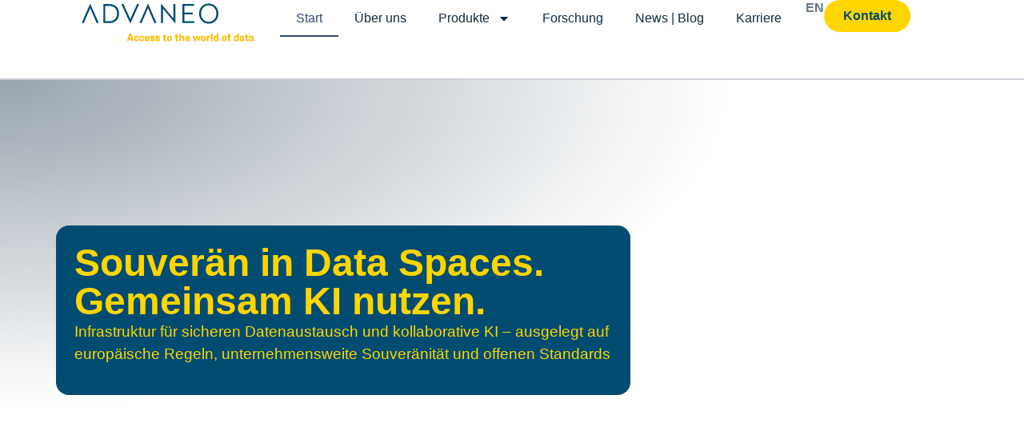

--- FILE ---
content_type: text/html; charset=UTF-8
request_url: https://www.advaneo.de/
body_size: 36714
content:
<!doctype html>
<html lang="de-DE">
<head>
	<meta charset="UTF-8">
	<meta name="viewport" content="width=device-width, initial-scale=1">
	<link rel="profile" href="https://gmpg.org/xfn/11">
	<script src="https://cloud.ccm19.de/app.js?apiKey=e4f29f4fc4b5ddaab8b1f555f307da7c664e4022fcb669fb&amp;domain=61f01adf5de3e433a778c3a1" referrerpolicy="origin"></script>
<meta name='robots' content='index, follow, max-image-preview:large, max-snippet:-1, max-video-preview:-1' />
<link rel="alternate" href="https://www.advaneo.de/" hreflang="de" />
<link rel="alternate" href="https://www.advaneo.de/en/home/" hreflang="en" />

	<!-- This site is optimized with the Yoast SEO plugin v26.7 - https://yoast.com/wordpress/plugins/seo/ -->
	<title>Startseite - Advaneo – Access to the world of data</title>
	<meta name="description" content="Advaneo – Daten in Wert verwandeln. Sichere Data Spaces, souveräne Daten-Monetarisierung und innovative KI-Lösungen basierend auf europäischen Standards." />
	<link rel="canonical" href="https://www.advaneo.de/" />
	<meta property="og:locale" content="de_DE" />
	<meta property="og:locale:alternate" content="en_GB" />
	<meta property="og:type" content="website" />
	<meta property="og:title" content="Startseite - Advaneo – Access to the world of data" />
	<meta property="og:description" content="Advaneo – Daten in Wert verwandeln. Sichere Data Spaces, souveräne Daten-Monetarisierung und innovative KI-Lösungen basierend auf europäischen Standards." />
	<meta property="og:url" content="https://www.advaneo.de/" />
	<meta property="og:site_name" content="Advaneo – Access to the world of data" />
	<meta property="article:modified_time" content="2025-12-08T12:26:09+00:00" />
	<meta property="og:image" content="https://www.advaneo.de/wp-content/uploads/2025/11/ADV_Logo_Claim_Pos_sRGB_v1-02@2x.png" />
	<meta property="og:image:width" content="990" />
	<meta property="og:image:height" content="342" />
	<meta property="og:image:type" content="image/png" />
	<meta name="twitter:card" content="summary_large_image" />
	<meta name="twitter:site" content="@advaneo" />
	<script type="application/ld+json" class="yoast-schema-graph">{"@context":"https://schema.org","@graph":[{"@type":"WebPage","@id":"https://www.advaneo.de/","url":"https://www.advaneo.de/","name":"Startseite - Advaneo – Access to the world of data","isPartOf":{"@id":"https://www.advaneo.de/#website"},"about":{"@id":"https://www.advaneo.de/#organization"},"primaryImageOfPage":{"@id":"https://www.advaneo.de/#primaryimage"},"image":{"@id":"https://www.advaneo.de/#primaryimage"},"thumbnailUrl":"https://www.advaneo.de/wp-content/uploads/2025/09/standards-idsa-logo.png","datePublished":"2025-01-06T08:26:21+00:00","dateModified":"2025-12-08T12:26:09+00:00","description":"Advaneo – Daten in Wert verwandeln. Sichere Data Spaces, souveräne Daten-Monetarisierung und innovative KI-Lösungen basierend auf europäischen Standards.","breadcrumb":{"@id":"https://www.advaneo.de/#breadcrumb"},"inLanguage":"de","potentialAction":[{"@type":"ReadAction","target":["https://www.advaneo.de/"]}]},{"@type":"ImageObject","inLanguage":"de","@id":"https://www.advaneo.de/#primaryimage","url":"https://www.advaneo.de/wp-content/uploads/2025/09/standards-idsa-logo.png","contentUrl":"https://www.advaneo.de/wp-content/uploads/2025/09/standards-idsa-logo.png","width":820,"height":312},{"@type":"BreadcrumbList","@id":"https://www.advaneo.de/#breadcrumb","itemListElement":[{"@type":"ListItem","position":1,"name":"Startseite"}]},{"@type":"WebSite","@id":"https://www.advaneo.de/#website","url":"https://www.advaneo.de/","name":"Advaneo – Access to the world of data","description":"","publisher":{"@id":"https://www.advaneo.de/#organization"},"potentialAction":[{"@type":"SearchAction","target":{"@type":"EntryPoint","urlTemplate":"https://www.advaneo.de/?s={search_term_string}"},"query-input":{"@type":"PropertyValueSpecification","valueRequired":true,"valueName":"search_term_string"}}],"inLanguage":"de"},{"@type":"Organization","@id":"https://www.advaneo.de/#organization","name":"Advaneo GmbH","url":"https://www.advaneo.de/","logo":{"@type":"ImageObject","inLanguage":"de","@id":"https://www.advaneo.de/#/schema/logo/image/","url":"https://www.advaneo.de/wp-content/uploads/2024/12/ADV_Logo_Claim_Pos_sRGB_website-cca6d3.svg","contentUrl":"https://www.advaneo.de/wp-content/uploads/2024/12/ADV_Logo_Claim_Pos_sRGB_website-cca6d3.svg","width":405,"height":90,"caption":"Advaneo GmbH"},"image":{"@id":"https://www.advaneo.de/#/schema/logo/image/"},"sameAs":["https://x.com/advaneo","https://www.instagram.com/advaneo.de/","https://www.linkedin.com/company/advaneo/","https://www.youtube.com/@Advaneo_GmbH"]}]}</script>
	<!-- / Yoast SEO plugin. -->


<link rel='dns-prefetch' href='//js-eu1.hs-scripts.com' />
<link rel="alternate" type="application/rss+xml" title="Advaneo – Access to the world of data &raquo; Feed" href="https://www.advaneo.de/feed/" />
<link rel="alternate" type="application/rss+xml" title="Advaneo – Access to the world of data &raquo; Kommentar-Feed" href="https://www.advaneo.de/comments/feed/" />
<link rel="alternate" type="application/rss+xml" title="Advaneo – Access to the world of data &raquo; Startseite-Kommentar-Feed" href="https://www.advaneo.de/startseite/feed/" />
<link rel="alternate" title="oEmbed (JSON)" type="application/json+oembed" href="https://www.advaneo.de/wp-json/oembed/1.0/embed?url=https%3A%2F%2Fwww.advaneo.de%2F&#038;lang=de" />
<link rel="alternate" title="oEmbed (XML)" type="text/xml+oembed" href="https://www.advaneo.de/wp-json/oembed/1.0/embed?url=https%3A%2F%2Fwww.advaneo.de%2F&#038;format=xml&#038;lang=de" />
<style id='wp-img-auto-sizes-contain-inline-css'>
img:is([sizes=auto i],[sizes^="auto," i]){contain-intrinsic-size:3000px 1500px}
/*# sourceURL=wp-img-auto-sizes-contain-inline-css */
</style>

<style id='wp-emoji-styles-inline-css'>

	img.wp-smiley, img.emoji {
		display: inline !important;
		border: none !important;
		box-shadow: none !important;
		height: 1em !important;
		width: 1em !important;
		margin: 0 0.07em !important;
		vertical-align: -0.1em !important;
		background: none !important;
		padding: 0 !important;
	}
/*# sourceURL=wp-emoji-styles-inline-css */
</style>
<style id='safe-svg-svg-icon-style-inline-css'>
.safe-svg-cover{text-align:center}.safe-svg-cover .safe-svg-inside{display:inline-block;max-width:100%}.safe-svg-cover svg{fill:currentColor;height:100%;max-height:100%;max-width:100%;width:100%}

/*# sourceURL=https://www.advaneo.de/wp-content/plugins/safe-svg/dist/safe-svg-block-frontend.css */
</style>
<style id='global-styles-inline-css'>
:root{--wp--preset--aspect-ratio--square: 1;--wp--preset--aspect-ratio--4-3: 4/3;--wp--preset--aspect-ratio--3-4: 3/4;--wp--preset--aspect-ratio--3-2: 3/2;--wp--preset--aspect-ratio--2-3: 2/3;--wp--preset--aspect-ratio--16-9: 16/9;--wp--preset--aspect-ratio--9-16: 9/16;--wp--preset--color--black: #000000;--wp--preset--color--cyan-bluish-gray: #abb8c3;--wp--preset--color--white: #ffffff;--wp--preset--color--pale-pink: #f78da7;--wp--preset--color--vivid-red: #cf2e2e;--wp--preset--color--luminous-vivid-orange: #ff6900;--wp--preset--color--luminous-vivid-amber: #fcb900;--wp--preset--color--light-green-cyan: #7bdcb5;--wp--preset--color--vivid-green-cyan: #00d084;--wp--preset--color--pale-cyan-blue: #8ed1fc;--wp--preset--color--vivid-cyan-blue: #0693e3;--wp--preset--color--vivid-purple: #9b51e0;--wp--preset--gradient--vivid-cyan-blue-to-vivid-purple: linear-gradient(135deg,rgb(6,147,227) 0%,rgb(155,81,224) 100%);--wp--preset--gradient--light-green-cyan-to-vivid-green-cyan: linear-gradient(135deg,rgb(122,220,180) 0%,rgb(0,208,130) 100%);--wp--preset--gradient--luminous-vivid-amber-to-luminous-vivid-orange: linear-gradient(135deg,rgb(252,185,0) 0%,rgb(255,105,0) 100%);--wp--preset--gradient--luminous-vivid-orange-to-vivid-red: linear-gradient(135deg,rgb(255,105,0) 0%,rgb(207,46,46) 100%);--wp--preset--gradient--very-light-gray-to-cyan-bluish-gray: linear-gradient(135deg,rgb(238,238,238) 0%,rgb(169,184,195) 100%);--wp--preset--gradient--cool-to-warm-spectrum: linear-gradient(135deg,rgb(74,234,220) 0%,rgb(151,120,209) 20%,rgb(207,42,186) 40%,rgb(238,44,130) 60%,rgb(251,105,98) 80%,rgb(254,248,76) 100%);--wp--preset--gradient--blush-light-purple: linear-gradient(135deg,rgb(255,206,236) 0%,rgb(152,150,240) 100%);--wp--preset--gradient--blush-bordeaux: linear-gradient(135deg,rgb(254,205,165) 0%,rgb(254,45,45) 50%,rgb(107,0,62) 100%);--wp--preset--gradient--luminous-dusk: linear-gradient(135deg,rgb(255,203,112) 0%,rgb(199,81,192) 50%,rgb(65,88,208) 100%);--wp--preset--gradient--pale-ocean: linear-gradient(135deg,rgb(255,245,203) 0%,rgb(182,227,212) 50%,rgb(51,167,181) 100%);--wp--preset--gradient--electric-grass: linear-gradient(135deg,rgb(202,248,128) 0%,rgb(113,206,126) 100%);--wp--preset--gradient--midnight: linear-gradient(135deg,rgb(2,3,129) 0%,rgb(40,116,252) 100%);--wp--preset--font-size--small: 13px;--wp--preset--font-size--medium: 20px;--wp--preset--font-size--large: 36px;--wp--preset--font-size--x-large: 42px;--wp--preset--spacing--20: 0.44rem;--wp--preset--spacing--30: 0.67rem;--wp--preset--spacing--40: 1rem;--wp--preset--spacing--50: 1.5rem;--wp--preset--spacing--60: 2.25rem;--wp--preset--spacing--70: 3.38rem;--wp--preset--spacing--80: 5.06rem;--wp--preset--shadow--natural: 6px 6px 9px rgba(0, 0, 0, 0.2);--wp--preset--shadow--deep: 12px 12px 50px rgba(0, 0, 0, 0.4);--wp--preset--shadow--sharp: 6px 6px 0px rgba(0, 0, 0, 0.2);--wp--preset--shadow--outlined: 6px 6px 0px -3px rgb(255, 255, 255), 6px 6px rgb(0, 0, 0);--wp--preset--shadow--crisp: 6px 6px 0px rgb(0, 0, 0);}:root { --wp--style--global--content-size: 800px;--wp--style--global--wide-size: 1200px; }:where(body) { margin: 0; }.wp-site-blocks > .alignleft { float: left; margin-right: 2em; }.wp-site-blocks > .alignright { float: right; margin-left: 2em; }.wp-site-blocks > .aligncenter { justify-content: center; margin-left: auto; margin-right: auto; }:where(.wp-site-blocks) > * { margin-block-start: 24px; margin-block-end: 0; }:where(.wp-site-blocks) > :first-child { margin-block-start: 0; }:where(.wp-site-blocks) > :last-child { margin-block-end: 0; }:root { --wp--style--block-gap: 24px; }:root :where(.is-layout-flow) > :first-child{margin-block-start: 0;}:root :where(.is-layout-flow) > :last-child{margin-block-end: 0;}:root :where(.is-layout-flow) > *{margin-block-start: 24px;margin-block-end: 0;}:root :where(.is-layout-constrained) > :first-child{margin-block-start: 0;}:root :where(.is-layout-constrained) > :last-child{margin-block-end: 0;}:root :where(.is-layout-constrained) > *{margin-block-start: 24px;margin-block-end: 0;}:root :where(.is-layout-flex){gap: 24px;}:root :where(.is-layout-grid){gap: 24px;}.is-layout-flow > .alignleft{float: left;margin-inline-start: 0;margin-inline-end: 2em;}.is-layout-flow > .alignright{float: right;margin-inline-start: 2em;margin-inline-end: 0;}.is-layout-flow > .aligncenter{margin-left: auto !important;margin-right: auto !important;}.is-layout-constrained > .alignleft{float: left;margin-inline-start: 0;margin-inline-end: 2em;}.is-layout-constrained > .alignright{float: right;margin-inline-start: 2em;margin-inline-end: 0;}.is-layout-constrained > .aligncenter{margin-left: auto !important;margin-right: auto !important;}.is-layout-constrained > :where(:not(.alignleft):not(.alignright):not(.alignfull)){max-width: var(--wp--style--global--content-size);margin-left: auto !important;margin-right: auto !important;}.is-layout-constrained > .alignwide{max-width: var(--wp--style--global--wide-size);}body .is-layout-flex{display: flex;}.is-layout-flex{flex-wrap: wrap;align-items: center;}.is-layout-flex > :is(*, div){margin: 0;}body .is-layout-grid{display: grid;}.is-layout-grid > :is(*, div){margin: 0;}body{padding-top: 0px;padding-right: 0px;padding-bottom: 0px;padding-left: 0px;}a:where(:not(.wp-element-button)){text-decoration: underline;}:root :where(.wp-element-button, .wp-block-button__link){background-color: #32373c;border-width: 0;color: #fff;font-family: inherit;font-size: inherit;font-style: inherit;font-weight: inherit;letter-spacing: inherit;line-height: inherit;padding-top: calc(0.667em + 2px);padding-right: calc(1.333em + 2px);padding-bottom: calc(0.667em + 2px);padding-left: calc(1.333em + 2px);text-decoration: none;text-transform: inherit;}.has-black-color{color: var(--wp--preset--color--black) !important;}.has-cyan-bluish-gray-color{color: var(--wp--preset--color--cyan-bluish-gray) !important;}.has-white-color{color: var(--wp--preset--color--white) !important;}.has-pale-pink-color{color: var(--wp--preset--color--pale-pink) !important;}.has-vivid-red-color{color: var(--wp--preset--color--vivid-red) !important;}.has-luminous-vivid-orange-color{color: var(--wp--preset--color--luminous-vivid-orange) !important;}.has-luminous-vivid-amber-color{color: var(--wp--preset--color--luminous-vivid-amber) !important;}.has-light-green-cyan-color{color: var(--wp--preset--color--light-green-cyan) !important;}.has-vivid-green-cyan-color{color: var(--wp--preset--color--vivid-green-cyan) !important;}.has-pale-cyan-blue-color{color: var(--wp--preset--color--pale-cyan-blue) !important;}.has-vivid-cyan-blue-color{color: var(--wp--preset--color--vivid-cyan-blue) !important;}.has-vivid-purple-color{color: var(--wp--preset--color--vivid-purple) !important;}.has-black-background-color{background-color: var(--wp--preset--color--black) !important;}.has-cyan-bluish-gray-background-color{background-color: var(--wp--preset--color--cyan-bluish-gray) !important;}.has-white-background-color{background-color: var(--wp--preset--color--white) !important;}.has-pale-pink-background-color{background-color: var(--wp--preset--color--pale-pink) !important;}.has-vivid-red-background-color{background-color: var(--wp--preset--color--vivid-red) !important;}.has-luminous-vivid-orange-background-color{background-color: var(--wp--preset--color--luminous-vivid-orange) !important;}.has-luminous-vivid-amber-background-color{background-color: var(--wp--preset--color--luminous-vivid-amber) !important;}.has-light-green-cyan-background-color{background-color: var(--wp--preset--color--light-green-cyan) !important;}.has-vivid-green-cyan-background-color{background-color: var(--wp--preset--color--vivid-green-cyan) !important;}.has-pale-cyan-blue-background-color{background-color: var(--wp--preset--color--pale-cyan-blue) !important;}.has-vivid-cyan-blue-background-color{background-color: var(--wp--preset--color--vivid-cyan-blue) !important;}.has-vivid-purple-background-color{background-color: var(--wp--preset--color--vivid-purple) !important;}.has-black-border-color{border-color: var(--wp--preset--color--black) !important;}.has-cyan-bluish-gray-border-color{border-color: var(--wp--preset--color--cyan-bluish-gray) !important;}.has-white-border-color{border-color: var(--wp--preset--color--white) !important;}.has-pale-pink-border-color{border-color: var(--wp--preset--color--pale-pink) !important;}.has-vivid-red-border-color{border-color: var(--wp--preset--color--vivid-red) !important;}.has-luminous-vivid-orange-border-color{border-color: var(--wp--preset--color--luminous-vivid-orange) !important;}.has-luminous-vivid-amber-border-color{border-color: var(--wp--preset--color--luminous-vivid-amber) !important;}.has-light-green-cyan-border-color{border-color: var(--wp--preset--color--light-green-cyan) !important;}.has-vivid-green-cyan-border-color{border-color: var(--wp--preset--color--vivid-green-cyan) !important;}.has-pale-cyan-blue-border-color{border-color: var(--wp--preset--color--pale-cyan-blue) !important;}.has-vivid-cyan-blue-border-color{border-color: var(--wp--preset--color--vivid-cyan-blue) !important;}.has-vivid-purple-border-color{border-color: var(--wp--preset--color--vivid-purple) !important;}.has-vivid-cyan-blue-to-vivid-purple-gradient-background{background: var(--wp--preset--gradient--vivid-cyan-blue-to-vivid-purple) !important;}.has-light-green-cyan-to-vivid-green-cyan-gradient-background{background: var(--wp--preset--gradient--light-green-cyan-to-vivid-green-cyan) !important;}.has-luminous-vivid-amber-to-luminous-vivid-orange-gradient-background{background: var(--wp--preset--gradient--luminous-vivid-amber-to-luminous-vivid-orange) !important;}.has-luminous-vivid-orange-to-vivid-red-gradient-background{background: var(--wp--preset--gradient--luminous-vivid-orange-to-vivid-red) !important;}.has-very-light-gray-to-cyan-bluish-gray-gradient-background{background: var(--wp--preset--gradient--very-light-gray-to-cyan-bluish-gray) !important;}.has-cool-to-warm-spectrum-gradient-background{background: var(--wp--preset--gradient--cool-to-warm-spectrum) !important;}.has-blush-light-purple-gradient-background{background: var(--wp--preset--gradient--blush-light-purple) !important;}.has-blush-bordeaux-gradient-background{background: var(--wp--preset--gradient--blush-bordeaux) !important;}.has-luminous-dusk-gradient-background{background: var(--wp--preset--gradient--luminous-dusk) !important;}.has-pale-ocean-gradient-background{background: var(--wp--preset--gradient--pale-ocean) !important;}.has-electric-grass-gradient-background{background: var(--wp--preset--gradient--electric-grass) !important;}.has-midnight-gradient-background{background: var(--wp--preset--gradient--midnight) !important;}.has-small-font-size{font-size: var(--wp--preset--font-size--small) !important;}.has-medium-font-size{font-size: var(--wp--preset--font-size--medium) !important;}.has-large-font-size{font-size: var(--wp--preset--font-size--large) !important;}.has-x-large-font-size{font-size: var(--wp--preset--font-size--x-large) !important;}
:root :where(.wp-block-pullquote){font-size: 1.5em;line-height: 1.6;}
/*# sourceURL=global-styles-inline-css */
</style>
<link rel='stylesheet' id='table-addons-for-elementor-css' href='https://www.advaneo.de/wp-content/plugins/table-addons-for-elementor/public/css/table-addons-for-elementor-public.css?ver=2.1.5' media='all' />
<link rel='stylesheet' id='ea11y-skip-link-css' href='https://www.advaneo.de/wp-content/plugins/pojo-accessibility/assets/build/skip-link.css?ver=3.9.1' media='all' />
<link rel='stylesheet' id='hello-elementor-css' href='https://www.advaneo.de/wp-content/themes/hello-elementor/assets/css/reset.css?ver=3.4.5' media='all' />
<link rel='stylesheet' id='hello-elementor-theme-style-css' href='https://www.advaneo.de/wp-content/themes/hello-elementor/assets/css/theme.css?ver=3.4.5' media='all' />
<link rel='stylesheet' id='hello-elementor-header-footer-css' href='https://www.advaneo.de/wp-content/themes/hello-elementor/assets/css/header-footer.css?ver=3.4.5' media='all' />
<link rel='stylesheet' id='elementor-frontend-css' href='https://www.advaneo.de/wp-content/plugins/elementor/assets/css/frontend.min.css?ver=3.34.1' media='all' />
<style id='elementor-frontend-inline-css'>
.elementor-kit-7{--e-global-color-primary:#024C71;--e-global-color-secondary:#677785;--e-global-color-text:#122B3F;--e-global-color-accent:#FFD500;--e-global-color-1315621:#122B3F;--e-global-color-2629ec7:#677785;--e-global-color-14a7bb7:#99A4AE;--e-global-color-a11aed9:#CCD1D7;--e-global-color-853b744:#F2F3F5;--e-global-color-c393694:#00B050;--e-global-color-e98f57b:#FFB900;--e-global-color-c33c19f:#E84E49;--e-global-color-1d81b70:#FFFFFF;--e-global-typography-primary-font-family:"Noto Sans woof2";--e-global-typography-primary-font-size:16px;--e-global-typography-primary-font-weight:400;--e-global-typography-secondary-font-family:"Noto Sans woof2";--e-global-typography-secondary-font-size:16px;--e-global-typography-secondary-font-weight:600;--e-global-typography-text-font-family:"Noto Sans woof2";--e-global-typography-text-font-size:16px;--e-global-typography-text-font-weight:400;--e-global-typography-accent-font-family:"Noto Sans woof2";--e-global-typography-accent-font-size:16px;--e-global-typography-accent-font-weight:700;--e-global-typography-ef60b57-font-family:"Noto Sans woof2";--e-global-typography-ef60b57-font-size:3em;--e-global-typography-ef60b57-font-weight:700;--e-global-typography-6c91737-font-family:"Noto Sans woof2";--e-global-typography-6c91737-font-size:2.2em;--e-global-typography-6c91737-font-weight:700;--e-global-typography-6c91737-font-style:normal;--e-global-typography-6c91737-line-height:1.2em;--e-global-typography-ed8e888-font-family:"Noto Sans woof2";--e-global-typography-ed8e888-font-size:2.2em;--e-global-typography-ed8e888-font-weight:normal;--e-global-typography-b0ea9a9-font-family:"Noto Sans woof2";--e-global-typography-b0ea9a9-font-size:2.2em;--e-global-typography-b0ea9a9-font-weight:700;--e-global-typography-b0ea9a9-font-style:normal;--e-global-typography-b0ea9a9-line-height:1.2em;--e-global-typography-8905a04-font-family:"Noto Sans woof2";--e-global-typography-8905a04-font-size:1.8em;--e-global-typography-8905a04-font-weight:700;--e-global-typography-8905a04-line-height:1.4em;--e-global-typography-adb8b74-font-family:"Noto Sans woof2";--e-global-typography-adb8b74-font-size:1.5em;--e-global-typography-adb8b74-font-weight:700;--e-global-typography-fb93c17-font-family:"Noto Sans woof2";--e-global-typography-fb93c17-font-size:1.5em;--e-global-typography-fb93c17-font-weight:normal;--e-global-typography-6497ad4-font-family:"Noto Sans woof2";--e-global-typography-6497ad4-font-size:22px;--e-global-typography-6497ad4-font-weight:700;--e-global-typography-6497ad4-line-height:1.6rem;--e-global-typography-df31f0a-font-family:"Noto Sans woof2";--e-global-typography-df31f0a-font-size:1.2em;--e-global-typography-df31f0a-font-weight:normal;--e-global-typography-df31f0a-text-transform:none;--e-global-typography-df31f0a-font-style:normal;--e-global-typography-df31f0a-text-decoration:none;--e-global-typography-2381a40-font-family:"Noto Sans woof2";--e-global-typography-2381a40-font-size:1em;--e-global-typography-2381a40-font-weight:700;--e-global-typography-2381a40-line-height:1.4em;--e-global-typography-17aa6a9-font-family:"Noto Sans woof2";--e-global-typography-17aa6a9-font-size:1.5em;--e-global-typography-17aa6a9-font-weight:700;}.elementor-kit-7 e-page-transition{background-color:#FFBC7D;}.elementor-section.elementor-section-boxed > .elementor-container{max-width:1140px;}.e-con{--container-max-width:1140px;}.elementor-widget:not(:last-child){margin-block-end:20px;}.elementor-element{--widgets-spacing:20px 20px;--widgets-spacing-row:20px;--widgets-spacing-column:20px;}{}h1.entry-title{display:var(--page-title-display);}.site-header .site-branding{flex-direction:column;align-items:stretch;}.site-header{padding-inline-end:0px;padding-inline-start:0px;}@media(max-width:1024px){.elementor-section.elementor-section-boxed > .elementor-container{max-width:1024px;}.e-con{--container-max-width:1024px;}}@media(max-width:767px){.elementor-kit-7{--e-global-typography-b0ea9a9-font-size:1.8em;--e-global-typography-17aa6a9-font-size:1.5em;}.elementor-section.elementor-section-boxed > .elementor-container{max-width:767px;}.e-con{--container-max-width:767px;}}/* Start custom CSS */html, body {
  overflow-x: hidden;
}
html {
  scroll-behavior: smooth;
}/* End custom CSS */
/* Start Custom Fonts CSS */@font-face {
	font-family: 'Noto Sans woof2';
	font-style: normal;
	font-weight: normal;
	font-display: auto;
	src: url('http://www.advaneo.de/wp-content/uploads/2025/09/noto-sans-v42-latin-regular.woff2') format('woff2');
}
@font-face {
	font-family: 'Noto Sans woof2';
	font-style: normal;
	font-weight: 100;
	font-display: auto;
	src: url('http://www.advaneo.de/wp-content/uploads/2025/09/noto-sans-v42-latin-100.woff2') format('woff2');
}
@font-face {
	font-family: 'Noto Sans woof2';
	font-style: normal;
	font-weight: 200;
	font-display: auto;
	src: url('http://www.advaneo.de/wp-content/uploads/2025/09/noto-sans-v42-latin-200.woff2') format('woff2');
}
@font-face {
	font-family: 'Noto Sans woof2';
	font-style: normal;
	font-weight: 300;
	font-display: auto;
	src: url('http://www.advaneo.de/wp-content/uploads/2025/09/noto-sans-v42-latin-300.woff2') format('woff2');
}
@font-face {
	font-family: 'Noto Sans woof2';
	font-style: normal;
	font-weight: 400;
	font-display: auto;
	src: url('http://www.advaneo.de/wp-content/uploads/2025/09/noto-sans-v42-latin-regular.woff2') format('woff2');
}
@font-face {
	font-family: 'Noto Sans woof2';
	font-style: normal;
	font-weight: 500;
	font-display: auto;
	src: url('http://www.advaneo.de/wp-content/uploads/2025/09/noto-sans-v42-latin-500.woff2') format('woff2');
}
@font-face {
	font-family: 'Noto Sans woof2';
	font-style: normal;
	font-weight: 600;
	font-display: auto;
	src: url('http://www.advaneo.de/wp-content/uploads/2025/09/noto-sans-v42-latin-600.woff2') format('woff2');
}
@font-face {
	font-family: 'Noto Sans woof2';
	font-style: normal;
	font-weight: 700;
	font-display: auto;
	src: url('http://www.advaneo.de/wp-content/uploads/2025/09/noto-sans-v42-latin-700.woff2') format('woff2');
}
@font-face {
	font-family: 'Noto Sans woof2';
	font-style: normal;
	font-weight: 800;
	font-display: auto;
	src: url('http://www.advaneo.de/wp-content/uploads/2025/09/noto-sans-v42-latin-800.woff2') format('woff2');
}
@font-face {
	font-family: 'Noto Sans woof2';
	font-style: normal;
	font-weight: 900;
	font-display: auto;
	src: url('http://www.advaneo.de/wp-content/uploads/2025/09/noto-sans-v42-latin-900.woff2') format('woff2');
}
/* End Custom Fonts CSS */
.elementor-77 .elementor-element.elementor-element-60b4bf7{--display:flex;--min-height:80vh;--flex-direction:row;--container-widget-width:calc( ( 1 - var( --container-widget-flex-grow ) ) * 100% );--container-widget-height:100%;--container-widget-flex-grow:1;--container-widget-align-self:stretch;--flex-wrap-mobile:wrap;--align-items:center;--gap:0px 20px;--row-gap:0px;--column-gap:20px;--overflow:hidden;--overlay-opacity:1;}.elementor-77 .elementor-element.elementor-element-60b4bf7:not(.elementor-motion-effects-element-type-background), .elementor-77 .elementor-element.elementor-element-60b4bf7 > .elementor-motion-effects-container > .elementor-motion-effects-layer{background-color:transparent;background-image:radial-gradient(at top left, var( --e-global-color-14a7bb7 ) 0%, var( --e-global-color-1d81b70 ) 50%);}.elementor-77 .elementor-element.elementor-element-60b4bf7::before, .elementor-77 .elementor-element.elementor-element-60b4bf7 > .elementor-background-video-container::before, .elementor-77 .elementor-element.elementor-element-60b4bf7 > .e-con-inner > .elementor-background-video-container::before, .elementor-77 .elementor-element.elementor-element-60b4bf7 > .elementor-background-slideshow::before, .elementor-77 .elementor-element.elementor-element-60b4bf7 > .e-con-inner > .elementor-background-slideshow::before, .elementor-77 .elementor-element.elementor-element-60b4bf7 > .elementor-motion-effects-container > .elementor-motion-effects-layer::before{background-image:url("https://www.advaneo.de/wp-content/uploads/2025/04/herobild_start_03_1440x630.svg");--background-overlay:'';background-position:center center;background-repeat:no-repeat;background-size:cover;}.elementor-77 .elementor-element.elementor-element-d105b05{--display:flex;--min-height:30vh;--flex-direction:row;--container-widget-width:calc( ( 1 - var( --container-widget-flex-grow ) ) * 100% );--container-widget-height:100%;--container-widget-flex-grow:1;--container-widget-align-self:stretch;--flex-wrap-mobile:wrap;--align-items:center;--gap:0px 20px;--row-gap:0px;--column-gap:20px;--padding-top:0px;--padding-bottom:0px;--padding-left:0px;--padding-right:0px;}.elementor-77 .elementor-element.elementor-element-eb942dd{--display:flex;--justify-content:center;--border-radius:16px 16px 16px 16px;--padding-top:2%;--padding-bottom:2%;--padding-left:2%;--padding-right:2%;}.elementor-77 .elementor-element.elementor-element-eb942dd:not(.elementor-motion-effects-element-type-background), .elementor-77 .elementor-element.elementor-element-eb942dd > .elementor-motion-effects-container > .elementor-motion-effects-layer{background-color:var( --e-global-color-primary );}.elementor-widget-heading .elementor-heading-title{font-family:var( --e-global-typography-primary-font-family ), Sans-serif;font-size:var( --e-global-typography-primary-font-size );font-weight:var( --e-global-typography-primary-font-weight );color:var( --e-global-color-primary );}.elementor-77 .elementor-element.elementor-element-7faf4ec .elementor-heading-title{font-family:var( --e-global-typography-ef60b57-font-family ), Sans-serif;font-size:var( --e-global-typography-ef60b57-font-size );font-weight:var( --e-global-typography-ef60b57-font-weight );color:var( --e-global-color-accent );}.elementor-widget-text-editor{font-family:var( --e-global-typography-text-font-family ), Sans-serif;font-size:var( --e-global-typography-text-font-size );font-weight:var( --e-global-typography-text-font-weight );color:var( --e-global-color-text );}.elementor-widget-text-editor.elementor-drop-cap-view-stacked .elementor-drop-cap{background-color:var( --e-global-color-primary );}.elementor-widget-text-editor.elementor-drop-cap-view-framed .elementor-drop-cap, .elementor-widget-text-editor.elementor-drop-cap-view-default .elementor-drop-cap{color:var( --e-global-color-primary );border-color:var( --e-global-color-primary );}.elementor-77 .elementor-element.elementor-element-ae3ac77{font-family:var( --e-global-typography-df31f0a-font-family ), Sans-serif;font-size:var( --e-global-typography-df31f0a-font-size );font-weight:var( --e-global-typography-df31f0a-font-weight );text-transform:var( --e-global-typography-df31f0a-text-transform );font-style:var( --e-global-typography-df31f0a-font-style );text-decoration:var( --e-global-typography-df31f0a-text-decoration );color:var( --e-global-color-accent );}.elementor-77 .elementor-element.elementor-element-1816cf8{--display:flex;--flex-direction:column;--container-widget-width:100%;--container-widget-height:initial;--container-widget-flex-grow:0;--container-widget-align-self:initial;--flex-wrap-mobile:wrap;--margin-top:0%;--margin-bottom:0%;--margin-left:0%;--margin-right:0%;--padding-top:3%;--padding-bottom:3%;--padding-left:0%;--padding-right:0%;}.elementor-77 .elementor-element.elementor-element-1816cf8:not(.elementor-motion-effects-element-type-background), .elementor-77 .elementor-element.elementor-element-1816cf8 > .elementor-motion-effects-container > .elementor-motion-effects-layer{background-color:transparent;background-image:linear-gradient(180deg, var( --e-global-color-primary ) 0%, var( --e-global-color-1315621 ) 100%);}.elementor-77 .elementor-element.elementor-element-9ca8545 .elementor-heading-title{font-family:var( --e-global-typography-8905a04-font-family ), Sans-serif;font-size:var( --e-global-typography-8905a04-font-size );font-weight:var( --e-global-typography-8905a04-font-weight );line-height:var( --e-global-typography-8905a04-line-height );color:var( --e-global-color-accent );}.elementor-77 .elementor-element.elementor-element-b678a40{--display:grid;--e-con-grid-template-columns:repeat(3, 1fr);--e-con-grid-template-rows:repeat(2, 1fr);--grid-auto-flow:row;--padding-top:0px;--padding-bottom:0px;--padding-left:0px;--padding-right:0px;}.elementor-77 .elementor-element.elementor-element-b038514{--display:flex;--flex-direction:column;--container-widget-width:100%;--container-widget-height:initial;--container-widget-flex-grow:0;--container-widget-align-self:initial;--flex-wrap-mobile:wrap;--justify-content:flex-start;--border-radius:16px 16px 16px 16px;box-shadow:0px 0px 10px 0px rgba(0,0,0,0.5);--padding-top:24px;--padding-bottom:48px;--padding-left:24px;--padding-right:24px;}.elementor-77 .elementor-element.elementor-element-b038514:not(.elementor-motion-effects-element-type-background), .elementor-77 .elementor-element.elementor-element-b038514 > .elementor-motion-effects-container > .elementor-motion-effects-layer{background-color:var( --e-global-color-1d81b70 );}.elementor-widget-icon.elementor-view-stacked .elementor-icon{background-color:var( --e-global-color-primary );}.elementor-widget-icon.elementor-view-framed .elementor-icon, .elementor-widget-icon.elementor-view-default .elementor-icon{color:var( --e-global-color-primary );border-color:var( --e-global-color-primary );}.elementor-widget-icon.elementor-view-framed .elementor-icon, .elementor-widget-icon.elementor-view-default .elementor-icon svg{fill:var( --e-global-color-primary );}.elementor-77 .elementor-element.elementor-element-4a6401b .elementor-icon-wrapper{text-align:center;}.elementor-77 .elementor-element.elementor-element-4a6401b .elementor-icon{font-size:7vw;}.elementor-77 .elementor-element.elementor-element-4a6401b .elementor-icon svg{height:7vw;}.elementor-77 .elementor-element.elementor-element-97a3264{text-align:center;}.elementor-77 .elementor-element.elementor-element-97a3264 .elementor-heading-title{font-family:var( --e-global-typography-adb8b74-font-family ), Sans-serif;font-size:var( --e-global-typography-adb8b74-font-size );font-weight:var( --e-global-typography-adb8b74-font-weight );color:var( --e-global-color-primary );}.elementor-77 .elementor-element.elementor-element-d3b5c69{--display:flex;--flex-direction:column;--container-widget-width:100%;--container-widget-height:initial;--container-widget-flex-grow:0;--container-widget-align-self:initial;--flex-wrap-mobile:wrap;--gap:0px 0px;--row-gap:0px;--column-gap:0px;--padding-top:3%;--padding-bottom:3%;--padding-left:0%;--padding-right:0%;}.elementor-77 .elementor-element.elementor-element-d3b5c69.e-con{--flex-grow:1;--flex-shrink:0;}.elementor-77 .elementor-element.elementor-element-95d122c > .elementor-widget-container{margin:0px 0px 0px 0px;padding:0px 0px 0px 0px;}.elementor-77 .elementor-element.elementor-element-95d122c{text-align:center;}.elementor-77 .elementor-element.elementor-element-95d122c p{margin-block-end:0px;}.elementor-77 .elementor-element.elementor-element-740f559.elementor-element{--flex-grow:1;--flex-shrink:0;}.elementor-77 .elementor-element.elementor-element-740f559{text-align:center;}.elementor-widget-button .elementor-button{background-color:var( --e-global-color-accent );font-family:var( --e-global-typography-accent-font-family ), Sans-serif;font-size:var( --e-global-typography-accent-font-size );font-weight:var( --e-global-typography-accent-font-weight );}.elementor-77 .elementor-element.elementor-element-165ac5d .elementor-button:hover, .elementor-77 .elementor-element.elementor-element-165ac5d .elementor-button:focus{background-color:var( --e-global-color-1315621 );color:var( --e-global-color-accent );}.elementor-77 .elementor-element.elementor-element-165ac5d .elementor-button{fill:var( --e-global-color-1315621 );color:var( --e-global-color-1315621 );border-radius:34px 34px 34px 34px;}.elementor-77 .elementor-element.elementor-element-165ac5d .elementor-button:hover svg, .elementor-77 .elementor-element.elementor-element-165ac5d .elementor-button:focus svg{fill:var( --e-global-color-accent );}.elementor-77 .elementor-element.elementor-element-705d525{--display:flex;--flex-direction:column;--container-widget-width:100%;--container-widget-height:initial;--container-widget-flex-grow:0;--container-widget-align-self:initial;--flex-wrap-mobile:wrap;--justify-content:flex-start;--border-radius:16px 16px 16px 16px;box-shadow:0px 0px 10px 0px rgba(0,0,0,0.5);--padding-top:24px;--padding-bottom:48px;--padding-left:24px;--padding-right:24px;}.elementor-77 .elementor-element.elementor-element-705d525:not(.elementor-motion-effects-element-type-background), .elementor-77 .elementor-element.elementor-element-705d525 > .elementor-motion-effects-container > .elementor-motion-effects-layer{background-color:var( --e-global-color-1d81b70 );}.elementor-77 .elementor-element.elementor-element-e22c147 .elementor-icon-wrapper{text-align:center;}.elementor-77 .elementor-element.elementor-element-e22c147 .elementor-icon{font-size:7vw;}.elementor-77 .elementor-element.elementor-element-e22c147 .elementor-icon svg{height:7vw;}.elementor-77 .elementor-element.elementor-element-b04d471{text-align:center;}.elementor-77 .elementor-element.elementor-element-b04d471 .elementor-heading-title{font-family:var( --e-global-typography-adb8b74-font-family ), Sans-serif;font-size:var( --e-global-typography-adb8b74-font-size );font-weight:var( --e-global-typography-adb8b74-font-weight );color:var( --e-global-color-primary );}.elementor-77 .elementor-element.elementor-element-8019936{--display:flex;--flex-direction:column;--container-widget-width:100%;--container-widget-height:initial;--container-widget-flex-grow:0;--container-widget-align-self:initial;--flex-wrap-mobile:wrap;--gap:0px 0px;--row-gap:0px;--column-gap:0px;--padding-top:3%;--padding-bottom:3%;--padding-left:0%;--padding-right:0%;}.elementor-77 .elementor-element.elementor-element-8019936.e-con{--flex-grow:1;--flex-shrink:0;}.elementor-77 .elementor-element.elementor-element-df2c0d8 > .elementor-widget-container{margin:0px 0px 0px 0px;padding:0px 0px 0px 0px;}.elementor-77 .elementor-element.elementor-element-df2c0d8{text-align:center;}.elementor-77 .elementor-element.elementor-element-df2c0d8 p{margin-block-end:0px;}.elementor-77 .elementor-element.elementor-element-2b53138.elementor-element{--flex-grow:1;--flex-shrink:0;}.elementor-77 .elementor-element.elementor-element-2b53138{text-align:center;}.elementor-77 .elementor-element.elementor-element-d12873a .elementor-button:hover, .elementor-77 .elementor-element.elementor-element-d12873a .elementor-button:focus{background-color:var( --e-global-color-1315621 );color:var( --e-global-color-accent );}.elementor-77 .elementor-element.elementor-element-d12873a .elementor-button{fill:var( --e-global-color-1315621 );color:var( --e-global-color-1315621 );border-radius:34px 34px 34px 34px;}.elementor-77 .elementor-element.elementor-element-d12873a .elementor-button:hover svg, .elementor-77 .elementor-element.elementor-element-d12873a .elementor-button:focus svg{fill:var( --e-global-color-accent );}.elementor-77 .elementor-element.elementor-element-971c8a6{--display:flex;--flex-direction:column;--container-widget-width:100%;--container-widget-height:initial;--container-widget-flex-grow:0;--container-widget-align-self:initial;--flex-wrap-mobile:wrap;--justify-content:flex-start;--border-radius:16px 16px 16px 16px;box-shadow:0px 0px 10px 0px rgba(0,0,0,0.5);--padding-top:24px;--padding-bottom:48px;--padding-left:24px;--padding-right:24px;}.elementor-77 .elementor-element.elementor-element-971c8a6:not(.elementor-motion-effects-element-type-background), .elementor-77 .elementor-element.elementor-element-971c8a6 > .elementor-motion-effects-container > .elementor-motion-effects-layer{background-color:var( --e-global-color-1d81b70 );}.elementor-77 .elementor-element.elementor-element-21fdd1c .elementor-icon-wrapper{text-align:center;}.elementor-77 .elementor-element.elementor-element-21fdd1c .elementor-icon{font-size:7vw;}.elementor-77 .elementor-element.elementor-element-21fdd1c .elementor-icon svg{height:7vw;}.elementor-77 .elementor-element.elementor-element-9297256{text-align:center;}.elementor-77 .elementor-element.elementor-element-9297256 .elementor-heading-title{font-family:var( --e-global-typography-adb8b74-font-family ), Sans-serif;font-size:var( --e-global-typography-adb8b74-font-size );font-weight:var( --e-global-typography-adb8b74-font-weight );color:var( --e-global-color-primary );}.elementor-77 .elementor-element.elementor-element-1f0b45f{--display:flex;--flex-direction:column;--container-widget-width:100%;--container-widget-height:initial;--container-widget-flex-grow:0;--container-widget-align-self:initial;--flex-wrap-mobile:wrap;--gap:0px 0px;--row-gap:0px;--column-gap:0px;--padding-top:3%;--padding-bottom:3%;--padding-left:0%;--padding-right:0%;}.elementor-77 .elementor-element.elementor-element-1f0b45f.e-con{--flex-grow:1;--flex-shrink:0;}.elementor-77 .elementor-element.elementor-element-ba9d61a > .elementor-widget-container{margin:0px 0px 0px 0px;padding:0px 0px 0px 0px;}.elementor-77 .elementor-element.elementor-element-ba9d61a{text-align:center;}.elementor-77 .elementor-element.elementor-element-ba9d61a p{margin-block-end:0px;}.elementor-77 .elementor-element.elementor-element-9690b47.elementor-element{--flex-grow:1;--flex-shrink:0;}.elementor-77 .elementor-element.elementor-element-9690b47{text-align:center;}.elementor-77 .elementor-element.elementor-element-b158d7d .elementor-button:hover, .elementor-77 .elementor-element.elementor-element-b158d7d .elementor-button:focus{background-color:var( --e-global-color-1315621 );color:var( --e-global-color-accent );}.elementor-77 .elementor-element.elementor-element-b158d7d .elementor-button{fill:var( --e-global-color-1315621 );color:var( --e-global-color-1315621 );border-radius:34px 34px 34px 34px;}.elementor-77 .elementor-element.elementor-element-b158d7d .elementor-button:hover svg, .elementor-77 .elementor-element.elementor-element-b158d7d .elementor-button:focus svg{fill:var( --e-global-color-accent );}.elementor-77 .elementor-element.elementor-element-c4aedc3{--display:flex;--flex-direction:column;--container-widget-width:100%;--container-widget-height:initial;--container-widget-flex-grow:0;--container-widget-align-self:initial;--flex-wrap-mobile:wrap;--border-radius:16px 16px 16px 16px;box-shadow:0px 0px 10px 0px rgba(0,0,0,0.5);--padding-top:24px;--padding-bottom:48px;--padding-left:24px;--padding-right:24px;}.elementor-77 .elementor-element.elementor-element-c4aedc3:not(.elementor-motion-effects-element-type-background), .elementor-77 .elementor-element.elementor-element-c4aedc3 > .elementor-motion-effects-container > .elementor-motion-effects-layer{background-color:var( --e-global-color-1d81b70 );}.elementor-77 .elementor-element.elementor-element-e565b0a .elementor-icon-wrapper{text-align:center;}.elementor-77 .elementor-element.elementor-element-e565b0a .elementor-icon{font-size:7vw;}.elementor-77 .elementor-element.elementor-element-e565b0a .elementor-icon svg{height:7vw;}.elementor-77 .elementor-element.elementor-element-bb11323{text-align:center;}.elementor-77 .elementor-element.elementor-element-bb11323 .elementor-heading-title{font-family:var( --e-global-typography-adb8b74-font-family ), Sans-serif;font-size:var( --e-global-typography-adb8b74-font-size );font-weight:var( --e-global-typography-adb8b74-font-weight );color:var( --e-global-color-primary );}.elementor-77 .elementor-element.elementor-element-be0eda3{--display:flex;--flex-direction:column;--container-widget-width:100%;--container-widget-height:initial;--container-widget-flex-grow:0;--container-widget-align-self:initial;--flex-wrap-mobile:wrap;--gap:0px 0px;--row-gap:0px;--column-gap:0px;--padding-top:3%;--padding-bottom:3%;--padding-left:0%;--padding-right:0%;}.elementor-77 .elementor-element.elementor-element-be0eda3.e-con{--flex-grow:1;--flex-shrink:0;}.elementor-77 .elementor-element.elementor-element-ceab6b4 > .elementor-widget-container{margin:0px 0px 0px 0px;padding:0px 0px 0px 0px;}.elementor-77 .elementor-element.elementor-element-ceab6b4{text-align:center;}.elementor-77 .elementor-element.elementor-element-ceab6b4 p{margin-block-end:0px;}.elementor-77 .elementor-element.elementor-element-181b0db.elementor-element{--flex-grow:1;--flex-shrink:0;}.elementor-77 .elementor-element.elementor-element-181b0db{text-align:center;}.elementor-77 .elementor-element.elementor-element-450a3a2 .elementor-button:hover, .elementor-77 .elementor-element.elementor-element-450a3a2 .elementor-button:focus{background-color:var( --e-global-color-1315621 );color:var( --e-global-color-accent );}.elementor-77 .elementor-element.elementor-element-450a3a2 .elementor-button{fill:var( --e-global-color-1315621 );color:var( --e-global-color-1315621 );border-radius:34px 34px 34px 34px;}.elementor-77 .elementor-element.elementor-element-450a3a2 .elementor-button:hover svg, .elementor-77 .elementor-element.elementor-element-450a3a2 .elementor-button:focus svg{fill:var( --e-global-color-accent );}.elementor-77 .elementor-element.elementor-element-16e754e{--display:flex;--flex-direction:column;--container-widget-width:100%;--container-widget-height:initial;--container-widget-flex-grow:0;--container-widget-align-self:initial;--flex-wrap-mobile:wrap;--border-radius:16px 16px 16px 16px;box-shadow:0px 0px 10px 0px rgba(0,0,0,0.5);--padding-top:24px;--padding-bottom:48px;--padding-left:24px;--padding-right:24px;}.elementor-77 .elementor-element.elementor-element-16e754e:not(.elementor-motion-effects-element-type-background), .elementor-77 .elementor-element.elementor-element-16e754e > .elementor-motion-effects-container > .elementor-motion-effects-layer{background-color:var( --e-global-color-1d81b70 );}.elementor-77 .elementor-element.elementor-element-a541a1c .elementor-icon-wrapper{text-align:center;}.elementor-77 .elementor-element.elementor-element-a541a1c .elementor-icon{font-size:7vw;}.elementor-77 .elementor-element.elementor-element-a541a1c .elementor-icon svg{height:7vw;}.elementor-77 .elementor-element.elementor-element-073e01e{text-align:center;}.elementor-77 .elementor-element.elementor-element-073e01e .elementor-heading-title{font-family:var( --e-global-typography-adb8b74-font-family ), Sans-serif;font-size:var( --e-global-typography-adb8b74-font-size );font-weight:var( --e-global-typography-adb8b74-font-weight );color:var( --e-global-color-primary );}.elementor-77 .elementor-element.elementor-element-5351b7b{--display:flex;--flex-direction:column;--container-widget-width:100%;--container-widget-height:initial;--container-widget-flex-grow:0;--container-widget-align-self:initial;--flex-wrap-mobile:wrap;--gap:0px 0px;--row-gap:0px;--column-gap:0px;--padding-top:3%;--padding-bottom:3%;--padding-left:0%;--padding-right:0%;}.elementor-77 .elementor-element.elementor-element-5351b7b.e-con{--flex-grow:1;--flex-shrink:0;}.elementor-77 .elementor-element.elementor-element-2deff80 > .elementor-widget-container{margin:0px 0px 0px 0px;padding:0px 0px 0px 0px;}.elementor-77 .elementor-element.elementor-element-2deff80{text-align:center;}.elementor-77 .elementor-element.elementor-element-2deff80 p{margin-block-end:0px;}.elementor-77 .elementor-element.elementor-element-bb2db53.elementor-element{--flex-grow:1;--flex-shrink:0;}.elementor-77 .elementor-element.elementor-element-bb2db53{text-align:center;}.elementor-77 .elementor-element.elementor-element-8b76e58 .elementor-button:hover, .elementor-77 .elementor-element.elementor-element-8b76e58 .elementor-button:focus{background-color:var( --e-global-color-1315621 );color:var( --e-global-color-accent );}.elementor-77 .elementor-element.elementor-element-8b76e58 .elementor-button{fill:var( --e-global-color-1315621 );color:var( --e-global-color-1315621 );border-radius:34px 34px 34px 34px;}.elementor-77 .elementor-element.elementor-element-8b76e58 .elementor-button:hover svg, .elementor-77 .elementor-element.elementor-element-8b76e58 .elementor-button:focus svg{fill:var( --e-global-color-accent );}.elementor-77 .elementor-element.elementor-element-f6510d0{--display:flex;--flex-direction:column;--container-widget-width:100%;--container-widget-height:initial;--container-widget-flex-grow:0;--container-widget-align-self:initial;--flex-wrap-mobile:wrap;--border-radius:16px 16px 16px 16px;box-shadow:0px 0px 10px 0px rgba(0,0,0,0.5);--padding-top:24px;--padding-bottom:48px;--padding-left:24px;--padding-right:24px;}.elementor-77 .elementor-element.elementor-element-f6510d0:not(.elementor-motion-effects-element-type-background), .elementor-77 .elementor-element.elementor-element-f6510d0 > .elementor-motion-effects-container > .elementor-motion-effects-layer{background-color:var( --e-global-color-1d81b70 );}.elementor-77 .elementor-element.elementor-element-6a2f312 .elementor-icon-wrapper{text-align:center;}.elementor-77 .elementor-element.elementor-element-6a2f312 .elementor-icon{font-size:7vw;}.elementor-77 .elementor-element.elementor-element-6a2f312 .elementor-icon svg{height:7vw;}.elementor-77 .elementor-element.elementor-element-f5b1ea0{text-align:center;}.elementor-77 .elementor-element.elementor-element-f5b1ea0 .elementor-heading-title{font-family:var( --e-global-typography-adb8b74-font-family ), Sans-serif;font-size:var( --e-global-typography-adb8b74-font-size );font-weight:var( --e-global-typography-adb8b74-font-weight );color:var( --e-global-color-primary );}.elementor-77 .elementor-element.elementor-element-0eeb8fc{--display:flex;--flex-direction:column;--container-widget-width:100%;--container-widget-height:initial;--container-widget-flex-grow:0;--container-widget-align-self:initial;--flex-wrap-mobile:wrap;--gap:0px 0px;--row-gap:0px;--column-gap:0px;--padding-top:3%;--padding-bottom:3%;--padding-left:0%;--padding-right:0%;}.elementor-77 .elementor-element.elementor-element-0eeb8fc.e-con{--flex-grow:1;--flex-shrink:0;}.elementor-77 .elementor-element.elementor-element-294999d > .elementor-widget-container{margin:0px 0px 0px 0px;padding:0px 0px 0px 0px;}.elementor-77 .elementor-element.elementor-element-294999d{text-align:center;}.elementor-77 .elementor-element.elementor-element-294999d p{margin-block-end:0px;}.elementor-77 .elementor-element.elementor-element-096798f.elementor-element{--flex-grow:1;--flex-shrink:0;}.elementor-77 .elementor-element.elementor-element-096798f{text-align:center;}.elementor-77 .elementor-element.elementor-element-34afa20 .elementor-button:hover, .elementor-77 .elementor-element.elementor-element-34afa20 .elementor-button:focus{background-color:var( --e-global-color-1315621 );color:var( --e-global-color-accent );}.elementor-77 .elementor-element.elementor-element-34afa20 .elementor-button{fill:var( --e-global-color-1315621 );color:var( --e-global-color-1315621 );border-radius:34px 34px 34px 34px;}.elementor-77 .elementor-element.elementor-element-34afa20 .elementor-button:hover svg, .elementor-77 .elementor-element.elementor-element-34afa20 .elementor-button:focus svg{fill:var( --e-global-color-accent );}.elementor-77 .elementor-element.elementor-element-b65acfd{--display:flex;--flex-direction:column;--container-widget-width:100%;--container-widget-height:initial;--container-widget-flex-grow:0;--container-widget-align-self:initial;--flex-wrap-mobile:wrap;--margin-top:0%;--margin-bottom:0%;--margin-left:0%;--margin-right:0%;--padding-top:5%;--padding-bottom:5%;--padding-left:0%;--padding-right:0%;}.elementor-77 .elementor-element.elementor-element-b65acfd:not(.elementor-motion-effects-element-type-background), .elementor-77 .elementor-element.elementor-element-b65acfd > .elementor-motion-effects-container > .elementor-motion-effects-layer{background-color:var( --e-global-color-1315621 );}.elementor-77 .elementor-element.elementor-element-8529d10{--display:flex;--flex-direction:row;--container-widget-width:initial;--container-widget-height:100%;--container-widget-flex-grow:1;--container-widget-align-self:stretch;--flex-wrap-mobile:wrap;}.elementor-77 .elementor-element.elementor-element-9994653.elementor-element{--align-self:flex-start;}.elementor-77 .elementor-element.elementor-element-9994653 .elementor-heading-title{font-family:var( --e-global-typography-8905a04-font-family ), Sans-serif;font-size:var( --e-global-typography-8905a04-font-size );font-weight:var( --e-global-typography-8905a04-font-weight );line-height:var( --e-global-typography-8905a04-line-height );color:var( --e-global-color-accent );}.elementor-77 .elementor-element.elementor-element-aec8a64{--display:flex;}.elementor-77 .elementor-element.elementor-element-b5020da{--display:grid;--e-con-grid-template-columns:repeat(4, 1fr);--e-con-grid-template-rows:repeat(1, 1fr);--grid-auto-flow:row;--padding-top:0%;--padding-bottom:0%;--padding-left:0%;--padding-right:0%;}.elementor-widget-image .widget-image-caption{color:var( --e-global-color-text );font-family:var( --e-global-typography-text-font-family ), Sans-serif;font-size:var( --e-global-typography-text-font-size );font-weight:var( --e-global-typography-text-font-weight );}.elementor-77 .elementor-element.elementor-element-4d7afe7{--display:flex;--flex-direction:column;--container-widget-width:100%;--container-widget-height:initial;--container-widget-flex-grow:0;--container-widget-align-self:initial;--flex-wrap-mobile:wrap;--gap:0px 0px;--row-gap:0px;--column-gap:0px;--margin-top:0px;--margin-bottom:0px;--margin-left:0px;--margin-right:0px;--padding-top:3%;--padding-bottom:3%;--padding-left:0%;--padding-right:0%;}.elementor-77 .elementor-element.elementor-element-4d7afe7:not(.elementor-motion-effects-element-type-background), .elementor-77 .elementor-element.elementor-element-4d7afe7 > .elementor-motion-effects-container > .elementor-motion-effects-layer{background-color:var( --e-global-color-853b744 );}.elementor-77 .elementor-element.elementor-element-62c7987{--display:flex;--flex-direction:row;--container-widget-width:calc( ( 1 - var( --container-widget-flex-grow ) ) * 100% );--container-widget-height:100%;--container-widget-flex-grow:1;--container-widget-align-self:stretch;--flex-wrap-mobile:wrap;--align-items:flex-start;--gap:0% 5%;--row-gap:0%;--column-gap:5%;}.elementor-77 .elementor-element.elementor-element-5446d60{--display:flex;--flex-direction:column;--container-widget-width:calc( ( 1 - var( --container-widget-flex-grow ) ) * 100% );--container-widget-height:initial;--container-widget-flex-grow:0;--container-widget-align-self:initial;--flex-wrap-mobile:wrap;--align-items:flex-start;--padding-top:2%;--padding-bottom:0%;--padding-left:0%;--padding-right:0%;}.elementor-77 .elementor-element.elementor-element-2e6aa59 .elementor-heading-title{font-family:var( --e-global-typography-adb8b74-font-family ), Sans-serif;font-size:var( --e-global-typography-adb8b74-font-size );font-weight:var( --e-global-typography-adb8b74-font-weight );}.elementor-77 .elementor-element.elementor-element-d92a7f3{font-family:var( --e-global-typography-text-font-family ), Sans-serif;font-size:var( --e-global-typography-text-font-size );font-weight:var( --e-global-typography-text-font-weight );}.elementor-77 .elementor-element.elementor-element-512a51b .elementor-button:hover, .elementor-77 .elementor-element.elementor-element-512a51b .elementor-button:focus{background-color:var( --e-global-color-1315621 );color:var( --e-global-color-accent );}.elementor-77 .elementor-element.elementor-element-512a51b .elementor-button{fill:var( --e-global-color-1315621 );color:var( --e-global-color-1315621 );border-radius:34px 34px 34px 34px;}.elementor-77 .elementor-element.elementor-element-512a51b .elementor-button:hover svg, .elementor-77 .elementor-element.elementor-element-512a51b .elementor-button:focus svg{fill:var( --e-global-color-accent );}.elementor-77 .elementor-element.elementor-element-f3edcad{--display:flex;--flex-direction:column;--container-widget-width:100%;--container-widget-height:initial;--container-widget-flex-grow:0;--container-widget-align-self:initial;--flex-wrap-mobile:wrap;--justify-content:flex-start;--border-radius:8px 8px 8px 8px;box-shadow:0px 0px 10px 0px rgba(0,0,0,0.5);--padding-top:2%;--padding-bottom:2%;--padding-left:2%;--padding-right:2%;}.elementor-77 .elementor-element.elementor-element-f3edcad:not(.elementor-motion-effects-element-type-background), .elementor-77 .elementor-element.elementor-element-f3edcad > .elementor-motion-effects-container > .elementor-motion-effects-layer{background-color:var( --e-global-color-1315621 );}.elementor-77 .elementor-element.elementor-element-850768d .elementor-heading-title{font-family:var( --e-global-typography-6497ad4-font-family ), Sans-serif;font-size:var( --e-global-typography-6497ad4-font-size );font-weight:var( --e-global-typography-6497ad4-font-weight );line-height:var( --e-global-typography-6497ad4-line-height );color:var( --e-global-color-accent );}.elementor-widget-icon-list .elementor-icon-list-item:not(:last-child):after{border-color:var( --e-global-color-text );}.elementor-widget-icon-list .elementor-icon-list-icon i{color:var( --e-global-color-primary );}.elementor-widget-icon-list .elementor-icon-list-icon svg{fill:var( --e-global-color-primary );}.elementor-widget-icon-list .elementor-icon-list-item > .elementor-icon-list-text, .elementor-widget-icon-list .elementor-icon-list-item > a{font-family:var( --e-global-typography-text-font-family ), Sans-serif;font-size:var( --e-global-typography-text-font-size );font-weight:var( --e-global-typography-text-font-weight );}.elementor-widget-icon-list .elementor-icon-list-text{color:var( --e-global-color-secondary );}.elementor-77 .elementor-element.elementor-element-2ddb04f .elementor-icon-list-items:not(.elementor-inline-items) .elementor-icon-list-item:not(:last-child){padding-block-end:calc(0.8em/2);}.elementor-77 .elementor-element.elementor-element-2ddb04f .elementor-icon-list-items:not(.elementor-inline-items) .elementor-icon-list-item:not(:first-child){margin-block-start:calc(0.8em/2);}.elementor-77 .elementor-element.elementor-element-2ddb04f .elementor-icon-list-items.elementor-inline-items .elementor-icon-list-item{margin-inline:calc(0.8em/2);}.elementor-77 .elementor-element.elementor-element-2ddb04f .elementor-icon-list-items.elementor-inline-items{margin-inline:calc(-0.8em/2);}.elementor-77 .elementor-element.elementor-element-2ddb04f .elementor-icon-list-items.elementor-inline-items .elementor-icon-list-item:after{inset-inline-end:calc(-0.8em/2);}.elementor-77 .elementor-element.elementor-element-2ddb04f .elementor-icon-list-icon i{color:var( --e-global-color-accent );transition:color 0.3s;}.elementor-77 .elementor-element.elementor-element-2ddb04f .elementor-icon-list-icon svg{fill:var( --e-global-color-accent );transition:fill 0.3s;}.elementor-77 .elementor-element.elementor-element-2ddb04f{--e-icon-list-icon-size:2.5em;--icon-vertical-align:flex-start;--icon-vertical-offset:0px;}.elementor-77 .elementor-element.elementor-element-2ddb04f .elementor-icon-list-icon{padding-inline-end:0.5em;}.elementor-77 .elementor-element.elementor-element-2ddb04f .elementor-icon-list-text{color:var( --e-global-color-853b744 );transition:color 0.3s;}.elementor-77 .elementor-element.elementor-element-f414437{--spacer-size:36px;}.elementor-77 .elementor-element.elementor-element-6515f2c{--display:flex;--flex-direction:column;--container-widget-width:100%;--container-widget-height:initial;--container-widget-flex-grow:0;--container-widget-align-self:initial;--flex-wrap-mobile:wrap;--gap:0px 0px;--row-gap:0px;--column-gap:0px;--padding-top:3%;--padding-bottom:3%;--padding-left:0%;--padding-right:0%;}.elementor-77 .elementor-element.elementor-element-6515f2c:not(.elementor-motion-effects-element-type-background), .elementor-77 .elementor-element.elementor-element-6515f2c > .elementor-motion-effects-container > .elementor-motion-effects-layer{background-color:var( --e-global-color-1d81b70 );}.elementor-77 .elementor-element.elementor-element-5c1823a{--display:flex;--flex-direction:column;--container-widget-width:calc( ( 1 - var( --container-widget-flex-grow ) ) * 100% );--container-widget-height:initial;--container-widget-flex-grow:0;--container-widget-align-self:initial;--flex-wrap-mobile:wrap;--align-items:center;--padding-top:2%;--padding-bottom:0%;--padding-left:0%;--padding-right:0%;}.elementor-77 .elementor-element.elementor-element-c0c7414{text-align:center;}.elementor-77 .elementor-element.elementor-element-c0c7414 .elementor-heading-title{font-family:var( --e-global-typography-8905a04-font-family ), Sans-serif;font-size:var( --e-global-typography-8905a04-font-size );font-weight:var( --e-global-typography-8905a04-font-weight );line-height:var( --e-global-typography-8905a04-line-height );}.elementor-77 .elementor-element.elementor-element-07f847a{--display:flex;--min-height:0px;--flex-direction:column;--container-widget-width:100%;--container-widget-height:initial;--container-widget-flex-grow:0;--container-widget-align-self:initial;--flex-wrap-mobile:wrap;--justify-content:center;--padding-top:0%;--padding-bottom:0%;--padding-left:0%;--padding-right:0%;}.elementor-77 .elementor-element.elementor-element-dfa4119{--e-image-carousel-slides-to-show:6;}.elementor-77 .elementor-element.elementor-element-dfa4119 > .elementor-widget-container{padding:0px 0px 0px 0px;}.elementor-77 .elementor-element.elementor-element-dfa4119 .swiper-wrapper{display:flex;align-items:center;}.elementor-77 .elementor-element.elementor-element-8ed116f{--spacer-size:36px;}.elementor-77 .elementor-element.elementor-element-9fbca25{--display:flex;--flex-direction:column;--container-widget-width:100%;--container-widget-height:initial;--container-widget-flex-grow:0;--container-widget-align-self:initial;--flex-wrap-mobile:wrap;--gap:0px 0px;--row-gap:0px;--column-gap:0px;}.elementor-77 .elementor-element.elementor-element-0d6cbc0{--spacer-size:36px;}.elementor-77 .elementor-element.elementor-element-cd33f48{--spacer-size:18px;}.elementor-77 .elementor-element.elementor-element-39c487a{text-align:center;}.elementor-77 .elementor-element.elementor-element-39c487a .elementor-heading-title{font-family:var( --e-global-typography-8905a04-font-family ), Sans-serif;font-size:var( --e-global-typography-8905a04-font-size );font-weight:var( --e-global-typography-8905a04-font-weight );line-height:var( --e-global-typography-8905a04-line-height );}.elementor-77 .elementor-element.elementor-element-02c634d{--spacer-size:36px;}.elementor-77 .elementor-element.elementor-element-d8f3144{--display:flex;--flex-direction:row;--container-widget-width:initial;--container-widget-height:100%;--container-widget-flex-grow:1;--container-widget-align-self:stretch;--flex-wrap-mobile:wrap;--padding-top:0%;--padding-bottom:0%;--padding-left:0%;--padding-right:0%;}.elementor-77 .elementor-element.elementor-element-8a8331b > .elementor-widget-container{padding:0% 0% 0% 0%;}.elementor-77 .elementor-element.elementor-element-8a8331b{text-align:center;font-family:var( --e-global-typography-df31f0a-font-family ), Sans-serif;font-size:var( --e-global-typography-df31f0a-font-size );font-weight:var( --e-global-typography-df31f0a-font-weight );text-transform:var( --e-global-typography-df31f0a-text-transform );font-style:var( --e-global-typography-df31f0a-font-style );text-decoration:var( --e-global-typography-df31f0a-text-decoration );}.elementor-77 .elementor-element.elementor-element-8a8331b p{margin-block-end:0px;}.elementor-77 .elementor-element.elementor-element-ca49fee{--display:flex;--flex-direction:row;--container-widget-width:initial;--container-widget-height:100%;--container-widget-flex-grow:1;--container-widget-align-self:stretch;--flex-wrap-mobile:wrap;--padding-top:0px;--padding-bottom:0px;--padding-left:0px;--padding-right:0px;}.elementor-77 .elementor-element.elementor-element-1d618ea{--display:flex;--flex-direction:column;--container-widget-width:100%;--container-widget-height:initial;--container-widget-flex-grow:0;--container-widget-align-self:initial;--flex-wrap-mobile:wrap;--padding-top:0px;--padding-bottom:0px;--padding-left:0px;--padding-right:0px;}.elementor-77 .elementor-element.elementor-element-ce05c6e > .elementor-widget-container{padding:5% 5% 5% 5%;}.elementor-77 .elementor-element.elementor-element-ba268d4{text-align:center;}.elementor-77 .elementor-element.elementor-element-e274b95{--display:flex;--flex-direction:column;--container-widget-width:100%;--container-widget-height:initial;--container-widget-flex-grow:0;--container-widget-align-self:initial;--flex-wrap-mobile:wrap;--padding-top:0px;--padding-bottom:0px;--padding-left:0px;--padding-right:0px;}.elementor-77 .elementor-element.elementor-element-c949e32 > .elementor-widget-container{padding:5% 5% 5% 5%;}.elementor-77 .elementor-element.elementor-element-9853183{text-align:center;}.elementor-77 .elementor-element.elementor-element-248556e{--spacer-size:36px;}.elementor-77 .elementor-element.elementor-element-78e3b14 .elementor-button:hover, .elementor-77 .elementor-element.elementor-element-78e3b14 .elementor-button:focus{background-color:var( --e-global-color-1315621 );color:var( --e-global-color-accent );}.elementor-77 .elementor-element.elementor-element-78e3b14 .elementor-button{fill:var( --e-global-color-1315621 );color:var( --e-global-color-1315621 );border-radius:34px 34px 34px 34px;}.elementor-77 .elementor-element.elementor-element-78e3b14 .elementor-button:hover svg, .elementor-77 .elementor-element.elementor-element-78e3b14 .elementor-button:focus svg{fill:var( --e-global-color-accent );}.elementor-77 .elementor-element.elementor-element-8ec3c45{--spacer-size:36px;}.elementor-77 .elementor-element.elementor-element-0528dda{--display:flex;--flex-direction:column;--container-widget-width:100%;--container-widget-height:initial;--container-widget-flex-grow:0;--container-widget-align-self:initial;--flex-wrap-mobile:wrap;--padding-top:3%;--padding-bottom:3%;--padding-left:0%;--padding-right:0%;}.elementor-77 .elementor-element.elementor-element-0528dda:not(.elementor-motion-effects-element-type-background), .elementor-77 .elementor-element.elementor-element-0528dda > .elementor-motion-effects-container > .elementor-motion-effects-layer{background-color:var( --e-global-color-1315621 );}.elementor-77 .elementor-element.elementor-element-8745fa2{text-align:center;}.elementor-77 .elementor-element.elementor-element-8745fa2 .elementor-heading-title{font-family:var( --e-global-typography-8905a04-font-family ), Sans-serif;font-size:var( --e-global-typography-8905a04-font-size );font-weight:var( --e-global-typography-8905a04-font-weight );line-height:var( --e-global-typography-8905a04-line-height );color:var( --e-global-color-accent );}.elementor-77 .elementor-element.elementor-element-0ff328d{--spacer-size:16px;}.elementor-77 .elementor-element.elementor-element-5f76761{--e-filter-direction:row;--e-filter-white-space:nowrap;--e-filter-wrap:wrap;--e-filter-overflow-x:initial;--e-filter-normal-text-color:var( --e-global-color-a11aed9 );--e-filter-hover-text-color:var( --e-global-color-accent );--e-filter-active-text-color:var( --e-global-color-accent );}.elementor-widget-loop-grid .elementor-button{background-color:var( --e-global-color-accent );font-family:var( --e-global-typography-accent-font-family ), Sans-serif;font-size:var( --e-global-typography-accent-font-size );font-weight:var( --e-global-typography-accent-font-weight );}.elementor-widget-loop-grid .elementor-pagination{font-family:var( --e-global-typography-secondary-font-family ), Sans-serif;font-size:var( --e-global-typography-secondary-font-size );font-weight:var( --e-global-typography-secondary-font-weight );}.elementor-widget-loop-grid .e-load-more-message{font-family:var( --e-global-typography-secondary-font-family ), Sans-serif;font-size:var( --e-global-typography-secondary-font-size );font-weight:var( --e-global-typography-secondary-font-weight );}.elementor-77 .elementor-element.elementor-element-cbd14fc{--grid-columns:3;}.elementor-77 .elementor-element.elementor-element-cbd14fc .elementor-loop-container{grid-auto-rows:1fr;}.elementor-77 .elementor-element.elementor-element-cbd14fc .e-loop-item > .elementor-section, .elementor-77 .elementor-element.elementor-element-cbd14fc .e-loop-item > .elementor-section > .elementor-container, .elementor-77 .elementor-element.elementor-element-cbd14fc .e-loop-item > .e-con, .elementor-77 .elementor-element.elementor-element-cbd14fc .e-loop-item .elementor-section-wrap  > .e-con{height:100%;}.elementor-77 .elementor-element.elementor-element-cbd14fc .elementor-pagination{text-align:center;margin-top:16px;}.elementor-77 .elementor-element.elementor-element-cbd14fc .elementor-pagination .page-numbers:not(.dots){color:var( --e-global-color-14a7bb7 );}.elementor-77 .elementor-element.elementor-element-cbd14fc .elementor-pagination a.page-numbers:hover{color:var( --e-global-color-accent );}.elementor-77 .elementor-element.elementor-element-cbd14fc .elementor-pagination .page-numbers.current{color:var( --e-global-color-853b744 );}body:not(.rtl) .elementor-77 .elementor-element.elementor-element-cbd14fc .elementor-pagination .page-numbers:not(:first-child){margin-left:calc( 12px/2 );}body:not(.rtl) .elementor-77 .elementor-element.elementor-element-cbd14fc .elementor-pagination .page-numbers:not(:last-child){margin-right:calc( 12px/2 );}body.rtl .elementor-77 .elementor-element.elementor-element-cbd14fc .elementor-pagination .page-numbers:not(:first-child){margin-right:calc( 12px/2 );}body.rtl .elementor-77 .elementor-element.elementor-element-cbd14fc .elementor-pagination .page-numbers:not(:last-child){margin-left:calc( 12px/2 );}.elementor-77 .elementor-element.elementor-element-f9663ae .elementor-button{background-color:var( --e-global-color-accent );fill:var( --e-global-color-1315621 );color:var( --e-global-color-1315621 );border-radius:34px 34px 34px 34px;}.elementor-77 .elementor-element.elementor-element-f9663ae .elementor-button:hover, .elementor-77 .elementor-element.elementor-element-f9663ae .elementor-button:focus{background-color:var( --e-global-color-accent );color:var( --e-global-color-1315621 );}.elementor-77 .elementor-element.elementor-element-f9663ae.elementor-element{--align-self:center;}.elementor-77 .elementor-element.elementor-element-f9663ae > .elementor-widget-container{border-style:solid;border-width:2px 2px 2px 2px;border-color:var( --e-global-color-1315621 );border-radius:100px 100px 100px 100px;}.elementor-77 .elementor-element.elementor-element-f9663ae .elementor-button:hover svg, .elementor-77 .elementor-element.elementor-element-f9663ae .elementor-button:focus svg{fill:var( --e-global-color-1315621 );}.elementor-77 .elementor-element.elementor-element-7105e6d{--display:grid;--e-con-grid-template-columns:repeat(2, 1fr);--e-con-grid-template-rows:repeat(1, 1fr);--gap:36px 36px;--row-gap:36px;--column-gap:36px;--grid-auto-flow:row;--padding-top:48px;--padding-bottom:48px;--padding-left:0px;--padding-right:0px;}.elementor-77 .elementor-element.elementor-element-7105e6d:not(.elementor-motion-effects-element-type-background), .elementor-77 .elementor-element.elementor-element-7105e6d > .elementor-motion-effects-container > .elementor-motion-effects-layer{background-color:var( --e-global-color-1d81b70 );}.elementor-77 .elementor-element.elementor-element-824cdf9{--display:flex;--flex-direction:column;--container-widget-width:100%;--container-widget-height:initial;--container-widget-flex-grow:0;--container-widget-align-self:initial;--flex-wrap-mobile:wrap;--padding-top:3%;--padding-bottom:3%;--padding-left:0%;--padding-right:0%;}.elementor-77 .elementor-element.elementor-element-80756bf{text-align:start;}.elementor-77 .elementor-element.elementor-element-80756bf .elementor-heading-title{font-family:var( --e-global-typography-8905a04-font-family ), Sans-serif;font-size:var( --e-global-typography-8905a04-font-size );font-weight:var( --e-global-typography-8905a04-font-weight );line-height:var( --e-global-typography-8905a04-line-height );}.elementor-77 .elementor-element.elementor-element-a6b1cfe .elementor-button:hover, .elementor-77 .elementor-element.elementor-element-a6b1cfe .elementor-button:focus{background-color:var( --e-global-color-1315621 );color:var( --e-global-color-accent );}.elementor-77 .elementor-element.elementor-element-a6b1cfe .elementor-button{fill:var( --e-global-color-1315621 );color:var( --e-global-color-1315621 );border-radius:34px 34px 34px 34px;}.elementor-77 .elementor-element.elementor-element-a6b1cfe .elementor-button:hover svg, .elementor-77 .elementor-element.elementor-element-a6b1cfe .elementor-button:focus svg{fill:var( --e-global-color-accent );}.elementor-77 .elementor-element.elementor-element-3c616e9{--display:flex;--flex-direction:column;--container-widget-width:100%;--container-widget-height:initial;--container-widget-flex-grow:0;--container-widget-align-self:initial;--flex-wrap-mobile:wrap;--padding-top:3%;--padding-bottom:3%;--padding-left:0%;--padding-right:0%;}.elementor-77 .elementor-element.elementor-element-7130fb2{--display:grid;--e-con-grid-template-columns:repeat(2, 1fr);--e-con-grid-template-rows:repeat(1, 1fr);--gap:36px 36px;--row-gap:36px;--column-gap:36px;--grid-auto-flow:row;--padding-top:48px;--padding-bottom:48px;--padding-left:0px;--padding-right:0px;}.elementor-77 .elementor-element.elementor-element-7130fb2:not(.elementor-motion-effects-element-type-background), .elementor-77 .elementor-element.elementor-element-7130fb2 > .elementor-motion-effects-container > .elementor-motion-effects-layer{background-color:var( --e-global-color-1d81b70 );}.elementor-77 .elementor-element.elementor-element-624467b{--display:flex;--flex-direction:column;--container-widget-width:100%;--container-widget-height:initial;--container-widget-flex-grow:0;--container-widget-align-self:initial;--flex-wrap-mobile:wrap;--padding-top:3%;--padding-bottom:3%;--padding-left:0%;--padding-right:0%;}.elementor-77 .elementor-element.elementor-element-812b053{text-align:start;}.elementor-77 .elementor-element.elementor-element-812b053 .elementor-heading-title{font-family:var( --e-global-typography-6497ad4-font-family ), Sans-serif;font-size:var( --e-global-typography-6497ad4-font-size );font-weight:var( --e-global-typography-6497ad4-font-weight );line-height:var( --e-global-typography-6497ad4-line-height );}.elementor-77 .elementor-element.elementor-element-38fd3c5 .elementor-button:hover, .elementor-77 .elementor-element.elementor-element-38fd3c5 .elementor-button:focus{background-color:var( --e-global-color-1315621 );color:var( --e-global-color-accent );}.elementor-77 .elementor-element.elementor-element-38fd3c5 .elementor-button{fill:var( --e-global-color-1315621 );color:var( --e-global-color-1315621 );border-radius:34px 34px 34px 34px;}.elementor-77 .elementor-element.elementor-element-38fd3c5 .elementor-button:hover svg, .elementor-77 .elementor-element.elementor-element-38fd3c5 .elementor-button:focus svg{fill:var( --e-global-color-accent );}.elementor-77 .elementor-element.elementor-element-7622674{--display:flex;--flex-direction:column;--container-widget-width:calc( ( 1 - var( --container-widget-flex-grow ) ) * 100% );--container-widget-height:initial;--container-widget-flex-grow:0;--container-widget-align-self:initial;--flex-wrap-mobile:wrap;--align-items:center;--padding-top:5%;--padding-bottom:5%;--padding-left:1%;--padding-right:1%;}.elementor-77 .elementor-element.elementor-element-7622674:not(.elementor-motion-effects-element-type-background), .elementor-77 .elementor-element.elementor-element-7622674 > .elementor-motion-effects-container > .elementor-motion-effects-layer{background-color:var( --e-global-color-a11aed9 );}.elementor-77 .elementor-element.elementor-element-e6b58ea{text-align:start;}.elementor-77 .elementor-element.elementor-element-e6b58ea .elementor-heading-title{font-family:var( --e-global-typography-8905a04-font-family ), Sans-serif;font-size:var( --e-global-typography-8905a04-font-size );font-weight:var( --e-global-typography-8905a04-font-weight );line-height:var( --e-global-typography-8905a04-line-height );}.elementor-77 .elementor-element.elementor-element-b65a72b{--display:flex;--margin-top:0px;--margin-bottom:0px;--margin-left:0px;--margin-right:0px;--padding-top:0px;--padding-bottom:0px;--padding-left:0px;--padding-right:0px;}.elementor-77 .elementor-element.elementor-element-b65a72b.e-con{--flex-grow:0;--flex-shrink:0;}.elementor-77 .elementor-element.elementor-element-9c73ad2 > .elementor-widget-container{margin:-4% -4% -4% -4%;padding:0px 0px 0px 0px;}.elementor-77 .elementor-element.elementor-element-5ee7c52{--spacer-size:36px;}@media(max-width:1024px){.elementor-77 .elementor-element.elementor-element-60b4bf7{--min-height:55vh;}.elementor-widget-heading .elementor-heading-title{font-size:var( --e-global-typography-primary-font-size );}.elementor-77 .elementor-element.elementor-element-7faf4ec .elementor-heading-title{font-size:var( --e-global-typography-ef60b57-font-size );}.elementor-widget-text-editor{font-size:var( --e-global-typography-text-font-size );}.elementor-77 .elementor-element.elementor-element-ae3ac77{font-size:var( --e-global-typography-df31f0a-font-size );}.elementor-77 .elementor-element.elementor-element-9ca8545 .elementor-heading-title{font-size:var( --e-global-typography-8905a04-font-size );line-height:var( --e-global-typography-8905a04-line-height );}.elementor-77 .elementor-element.elementor-element-b678a40{--grid-auto-flow:row;}.elementor-77 .elementor-element.elementor-element-97a3264 .elementor-heading-title{font-size:var( --e-global-typography-adb8b74-font-size );}.elementor-widget-button .elementor-button{font-size:var( --e-global-typography-accent-font-size );}.elementor-77 .elementor-element.elementor-element-b04d471 .elementor-heading-title{font-size:var( --e-global-typography-adb8b74-font-size );}.elementor-77 .elementor-element.elementor-element-9297256 .elementor-heading-title{font-size:var( --e-global-typography-adb8b74-font-size );}.elementor-77 .elementor-element.elementor-element-bb11323 .elementor-heading-title{font-size:var( --e-global-typography-adb8b74-font-size );}.elementor-77 .elementor-element.elementor-element-073e01e .elementor-heading-title{font-size:var( --e-global-typography-adb8b74-font-size );}.elementor-77 .elementor-element.elementor-element-f5b1ea0 .elementor-heading-title{font-size:var( --e-global-typography-adb8b74-font-size );}.elementor-77 .elementor-element.elementor-element-9994653 .elementor-heading-title{font-size:var( --e-global-typography-8905a04-font-size );line-height:var( --e-global-typography-8905a04-line-height );}.elementor-77 .elementor-element.elementor-element-b5020da{--grid-auto-flow:row;}.elementor-widget-image .widget-image-caption{font-size:var( --e-global-typography-text-font-size );}.elementor-77 .elementor-element.elementor-element-2e6aa59 .elementor-heading-title{font-size:var( --e-global-typography-adb8b74-font-size );}.elementor-77 .elementor-element.elementor-element-d92a7f3{font-size:var( --e-global-typography-text-font-size );}.elementor-77 .elementor-element.elementor-element-850768d .elementor-heading-title{font-size:var( --e-global-typography-6497ad4-font-size );line-height:var( --e-global-typography-6497ad4-line-height );}.elementor-widget-icon-list .elementor-icon-list-item > .elementor-icon-list-text, .elementor-widget-icon-list .elementor-icon-list-item > a{font-size:var( --e-global-typography-text-font-size );}.elementor-77 .elementor-element.elementor-element-c0c7414 .elementor-heading-title{font-size:var( --e-global-typography-8905a04-font-size );line-height:var( --e-global-typography-8905a04-line-height );}.elementor-77 .elementor-element.elementor-element-39c487a .elementor-heading-title{font-size:var( --e-global-typography-8905a04-font-size );line-height:var( --e-global-typography-8905a04-line-height );}.elementor-77 .elementor-element.elementor-element-8a8331b{font-size:var( --e-global-typography-df31f0a-font-size );}.elementor-77 .elementor-element.elementor-element-8745fa2 .elementor-heading-title{font-size:var( --e-global-typography-8905a04-font-size );line-height:var( --e-global-typography-8905a04-line-height );}.elementor-widget-loop-grid .elementor-pagination{font-size:var( --e-global-typography-secondary-font-size );}.elementor-widget-loop-grid .elementor-button{font-size:var( --e-global-typography-accent-font-size );}.elementor-widget-loop-grid .e-load-more-message{font-size:var( --e-global-typography-secondary-font-size );}.elementor-77 .elementor-element.elementor-element-cbd14fc{--grid-columns:2;}.elementor-77 .elementor-element.elementor-element-7105e6d{--grid-auto-flow:row;}.elementor-77 .elementor-element.elementor-element-80756bf .elementor-heading-title{font-size:var( --e-global-typography-8905a04-font-size );line-height:var( --e-global-typography-8905a04-line-height );}.elementor-77 .elementor-element.elementor-element-7130fb2{--grid-auto-flow:row;}.elementor-77 .elementor-element.elementor-element-812b053 .elementor-heading-title{font-size:var( --e-global-typography-6497ad4-font-size );line-height:var( --e-global-typography-6497ad4-line-height );}.elementor-77 .elementor-element.elementor-element-e6b58ea .elementor-heading-title{font-size:var( --e-global-typography-8905a04-font-size );line-height:var( --e-global-typography-8905a04-line-height );}}@media(max-width:767px){.elementor-77 .elementor-element.elementor-element-60b4bf7{--overlay-opacity:0;--border-radius:0px 0px 0px 0px;--margin-top:0px;--margin-bottom:0px;--margin-left:0px;--margin-right:0px;--padding-top:0px;--padding-bottom:0px;--padding-left:0px;--padding-right:0px;}.elementor-77 .elementor-element.elementor-element-d105b05{--border-radius:0px 0px 0px 0px;--margin-top:0px;--margin-bottom:0px;--margin-left:0px;--margin-right:0px;}.elementor-77 .elementor-element.elementor-element-eb942dd{--border-radius:0px 0px 0px 0px;--padding-top:9%;--padding-bottom:10%;--padding-left:3%;--padding-right:3%;}.elementor-widget-heading .elementor-heading-title{font-size:var( --e-global-typography-primary-font-size );}.elementor-77 .elementor-element.elementor-element-7faf4ec .elementor-heading-title{font-size:var( --e-global-typography-ef60b57-font-size );}.elementor-widget-text-editor{font-size:var( --e-global-typography-text-font-size );}.elementor-77 .elementor-element.elementor-element-ae3ac77{font-size:var( --e-global-typography-df31f0a-font-size );}.elementor-77 .elementor-element.elementor-element-1816cf8{--padding-top:3%;--padding-bottom:3%;--padding-left:3%;--padding-right:3%;}.elementor-77 .elementor-element.elementor-element-9ca8545 .elementor-heading-title{font-size:var( --e-global-typography-8905a04-font-size );line-height:var( --e-global-typography-8905a04-line-height );}.elementor-77 .elementor-element.elementor-element-b678a40{--e-con-grid-template-columns:repeat(1, 1fr);--grid-auto-flow:row;}.elementor-77 .elementor-element.elementor-element-b038514{--padding-top:8px;--padding-bottom:16px;--padding-left:8px;--padding-right:8px;}.elementor-77 .elementor-element.elementor-element-4a6401b .elementor-icon{font-size:5em;}.elementor-77 .elementor-element.elementor-element-4a6401b .elementor-icon svg{height:5em;}.elementor-77 .elementor-element.elementor-element-97a3264 .elementor-heading-title{font-size:var( --e-global-typography-adb8b74-font-size );}.elementor-widget-button .elementor-button{font-size:var( --e-global-typography-accent-font-size );}.elementor-77 .elementor-element.elementor-element-705d525{--padding-top:8px;--padding-bottom:16px;--padding-left:8px;--padding-right:8px;}.elementor-77 .elementor-element.elementor-element-e22c147 .elementor-icon{font-size:5em;}.elementor-77 .elementor-element.elementor-element-e22c147 .elementor-icon svg{height:5em;}.elementor-77 .elementor-element.elementor-element-b04d471 .elementor-heading-title{font-size:var( --e-global-typography-adb8b74-font-size );}.elementor-77 .elementor-element.elementor-element-971c8a6{--padding-top:8px;--padding-bottom:16px;--padding-left:8px;--padding-right:8px;}.elementor-77 .elementor-element.elementor-element-21fdd1c .elementor-icon{font-size:5em;}.elementor-77 .elementor-element.elementor-element-21fdd1c .elementor-icon svg{height:5em;}.elementor-77 .elementor-element.elementor-element-9297256 .elementor-heading-title{font-size:var( --e-global-typography-adb8b74-font-size );}.elementor-77 .elementor-element.elementor-element-c4aedc3{--padding-top:8px;--padding-bottom:16px;--padding-left:8px;--padding-right:8px;}.elementor-77 .elementor-element.elementor-element-e565b0a .elementor-icon{font-size:5em;}.elementor-77 .elementor-element.elementor-element-e565b0a .elementor-icon svg{height:5em;}.elementor-77 .elementor-element.elementor-element-bb11323 .elementor-heading-title{font-size:var( --e-global-typography-adb8b74-font-size );}.elementor-77 .elementor-element.elementor-element-16e754e{--padding-top:8px;--padding-bottom:16px;--padding-left:8px;--padding-right:8px;}.elementor-77 .elementor-element.elementor-element-a541a1c .elementor-icon{font-size:5em;}.elementor-77 .elementor-element.elementor-element-a541a1c .elementor-icon svg{height:5em;}.elementor-77 .elementor-element.elementor-element-073e01e .elementor-heading-title{font-size:var( --e-global-typography-adb8b74-font-size );}.elementor-77 .elementor-element.elementor-element-f6510d0{--padding-top:8px;--padding-bottom:16px;--padding-left:8px;--padding-right:8px;}.elementor-77 .elementor-element.elementor-element-6a2f312 .elementor-icon{font-size:5em;}.elementor-77 .elementor-element.elementor-element-6a2f312 .elementor-icon svg{height:5em;}.elementor-77 .elementor-element.elementor-element-f5b1ea0 .elementor-heading-title{font-size:var( --e-global-typography-adb8b74-font-size );}.elementor-77 .elementor-element.elementor-element-b65acfd{--padding-top:3%;--padding-bottom:3%;--padding-left:3%;--padding-right:3%;}.elementor-77 .elementor-element.elementor-element-9994653 .elementor-heading-title{font-size:var( --e-global-typography-8905a04-font-size );line-height:var( --e-global-typography-8905a04-line-height );}.elementor-77 .elementor-element.elementor-element-b5020da{--e-con-grid-template-columns:repeat(1, 1fr);--grid-auto-flow:row;}.elementor-widget-image .widget-image-caption{font-size:var( --e-global-typography-text-font-size );}.elementor-77 .elementor-element.elementor-element-4d7afe7{--gap:32px 0px;--row-gap:32px;--column-gap:0px;}.elementor-77 .elementor-element.elementor-element-62c7987{--gap:32px 0px;--row-gap:32px;--column-gap:0px;}.elementor-77 .elementor-element.elementor-element-5446d60{--gap:24px 0px;--row-gap:24px;--column-gap:0px;}.elementor-77 .elementor-element.elementor-element-2e6aa59 .elementor-heading-title{font-size:var( --e-global-typography-adb8b74-font-size );}.elementor-77 .elementor-element.elementor-element-d92a7f3{font-size:var( --e-global-typography-text-font-size );}.elementor-77 .elementor-element.elementor-element-512a51b > .elementor-widget-container{margin:0px 0px 0px 0px;padding:0px 0px 0px 0px;}.elementor-77 .elementor-element.elementor-element-512a51b.elementor-element{--align-self:center;--flex-grow:1;--flex-shrink:0;}.elementor-77 .elementor-element.elementor-element-f3edcad{--padding-top:16px;--padding-bottom:16px;--padding-left:16px;--padding-right:16px;}.elementor-77 .elementor-element.elementor-element-850768d .elementor-heading-title{font-size:var( --e-global-typography-6497ad4-font-size );line-height:var( --e-global-typography-6497ad4-line-height );}.elementor-widget-icon-list .elementor-icon-list-item > .elementor-icon-list-text, .elementor-widget-icon-list .elementor-icon-list-item > a{font-size:var( --e-global-typography-text-font-size );}.elementor-77 .elementor-element.elementor-element-6515f2c{--padding-top:8px;--padding-bottom:8px;--padding-left:8px;--padding-right:8px;}.elementor-77 .elementor-element.elementor-element-c0c7414 .elementor-heading-title{font-size:var( --e-global-typography-8905a04-font-size );line-height:var( --e-global-typography-8905a04-line-height );}.elementor-77 .elementor-element.elementor-element-dfa4119 > .elementor-widget-container{margin:0px 0px 0px 0px;}.elementor-77 .elementor-element.elementor-element-39c487a .elementor-heading-title{font-size:var( --e-global-typography-8905a04-font-size );line-height:var( --e-global-typography-8905a04-line-height );}.elementor-77 .elementor-element.elementor-element-8a8331b{font-size:var( --e-global-typography-df31f0a-font-size );}.elementor-77 .elementor-element.elementor-element-0528dda{--padding-top:8px;--padding-bottom:8px;--padding-left:8px;--padding-right:8px;}.elementor-77 .elementor-element.elementor-element-8745fa2 .elementor-heading-title{font-size:var( --e-global-typography-8905a04-font-size );line-height:var( --e-global-typography-8905a04-line-height );}.elementor-widget-loop-grid .elementor-pagination{font-size:var( --e-global-typography-secondary-font-size );}.elementor-widget-loop-grid .elementor-button{font-size:var( --e-global-typography-accent-font-size );}.elementor-widget-loop-grid .e-load-more-message{font-size:var( --e-global-typography-secondary-font-size );}.elementor-77 .elementor-element.elementor-element-cbd14fc{--grid-columns:1;}.elementor-77 .elementor-element.elementor-element-7105e6d{--e-con-grid-template-columns:repeat(1, 1fr);--grid-auto-flow:row;--padding-top:8px;--padding-bottom:8px;--padding-left:8px;--padding-right:8px;}.elementor-77 .elementor-element.elementor-element-80756bf .elementor-heading-title{font-size:var( --e-global-typography-8905a04-font-size );line-height:var( --e-global-typography-8905a04-line-height );}.elementor-77 .elementor-element.elementor-element-7130fb2{--e-con-grid-template-columns:repeat(1, 1fr);--grid-auto-flow:row;--padding-top:8px;--padding-bottom:8px;--padding-left:8px;--padding-right:8px;}.elementor-77 .elementor-element.elementor-element-812b053 .elementor-heading-title{font-size:var( --e-global-typography-6497ad4-font-size );line-height:var( --e-global-typography-6497ad4-line-height );}.elementor-77 .elementor-element.elementor-element-e6b58ea{text-align:center;}.elementor-77 .elementor-element.elementor-element-e6b58ea .elementor-heading-title{font-size:var( --e-global-typography-8905a04-font-size );line-height:var( --e-global-typography-8905a04-line-height );}}@media(min-width:768px){.elementor-77 .elementor-element.elementor-element-eb942dd{--width:63%;}.elementor-77 .elementor-element.elementor-element-b038514{--width:100%;}.elementor-77 .elementor-element.elementor-element-705d525{--width:100%;}.elementor-77 .elementor-element.elementor-element-971c8a6{--width:100%;}.elementor-77 .elementor-element.elementor-element-c4aedc3{--width:100%;}.elementor-77 .elementor-element.elementor-element-16e754e{--width:100%;}.elementor-77 .elementor-element.elementor-element-f6510d0{--width:100%;}.elementor-77 .elementor-element.elementor-element-5446d60{--width:50%;}.elementor-77 .elementor-element.elementor-element-f3edcad{--width:50%;}.elementor-77 .elementor-element.elementor-element-5c1823a{--width:100%;}.elementor-77 .elementor-element.elementor-element-07f847a{--width:100%;}.elementor-77 .elementor-element.elementor-element-1d618ea{--width:50%;}.elementor-77 .elementor-element.elementor-element-e274b95{--width:50%;}.elementor-77 .elementor-element.elementor-element-b65a72b{--width:60%;}}@media(max-width:1024px) and (min-width:768px){.elementor-77 .elementor-element.elementor-element-eb942dd{--width:66%;}.elementor-77 .elementor-element.elementor-element-b65a72b{--width:100%;}}/* Start custom CSS for image-carousel, class: .elementor-element-dfa4119 */.elementor-77 .elementor-element.elementor-element-dfa4119 .swiper-wrapper{
  transition-timing-function: linear !important; 
}/* End custom CSS */
.elementor-1980 .elementor-element.elementor-element-592ed92{--display:flex;--min-height:100px;--flex-direction:row;--container-widget-width:calc( ( 1 - var( --container-widget-flex-grow ) ) * 100% );--container-widget-height:100%;--container-widget-flex-grow:1;--container-widget-align-self:stretch;--flex-wrap-mobile:wrap;--align-items:stretch;--gap:0px 0px;--row-gap:0px;--column-gap:0px;border-style:solid;--border-style:solid;border-width:0px 0px 2px 0px;--border-top-width:0px;--border-right-width:0px;--border-bottom-width:2px;--border-left-width:0px;border-color:var( --e-global-color-a11aed9 );--border-color:var( --e-global-color-a11aed9 );--margin-top:0%;--margin-bottom:0%;--margin-left:0%;--margin-right:0%;--padding-top:0%;--padding-bottom:0%;--padding-left:8%;--padding-right:8%;--z-index:95;}.elementor-1980 .elementor-element.elementor-element-592ed92:not(.elementor-motion-effects-element-type-background), .elementor-1980 .elementor-element.elementor-element-592ed92 > .elementor-motion-effects-container > .elementor-motion-effects-layer{background-color:#FFFFFF;}.elementor-1980 .elementor-element.elementor-element-a18e937{--display:flex;--flex-direction:column;--container-widget-width:100%;--container-widget-height:initial;--container-widget-flex-grow:0;--container-widget-align-self:initial;--flex-wrap-mobile:wrap;--justify-content:center;--gap:20px 20px;--row-gap:20px;--column-gap:20px;--padding-top:0px;--padding-bottom:0px;--padding-left:0px;--padding-right:0px;}.elementor-1980 .elementor-element.elementor-element-a18e937.e-con{--flex-grow:0;--flex-shrink:0;}.elementor-widget-theme-site-logo .widget-image-caption{color:var( --e-global-color-text );font-family:var( --e-global-typography-text-font-family ), Sans-serif;font-size:var( --e-global-typography-text-font-size );font-weight:var( --e-global-typography-text-font-weight );}.elementor-1980 .elementor-element.elementor-element-f77e1fa{text-align:start;}.elementor-1980 .elementor-element.elementor-element-f77e1fa img{width:100%;height:56px;}.elementor-1980 .elementor-element.elementor-element-1d19f33{--display:flex;--flex-direction:row;--container-widget-width:calc( ( 1 - var( --container-widget-flex-grow ) ) * 100% );--container-widget-height:100%;--container-widget-flex-grow:1;--container-widget-align-self:stretch;--flex-wrap-mobile:wrap;--justify-content:flex-end;--align-items:center;--gap:20px 20px;--row-gap:20px;--column-gap:20px;--padding-top:0%;--padding-bottom:0%;--padding-left:3%;--padding-right:0%;}.elementor-widget-nav-menu .elementor-nav-menu .elementor-item{font-family:var( --e-global-typography-primary-font-family ), Sans-serif;font-size:var( --e-global-typography-primary-font-size );font-weight:var( --e-global-typography-primary-font-weight );}.elementor-widget-nav-menu .elementor-nav-menu--main .elementor-item{color:var( --e-global-color-text );fill:var( --e-global-color-text );}.elementor-widget-nav-menu .elementor-nav-menu--main .elementor-item:hover,
					.elementor-widget-nav-menu .elementor-nav-menu--main .elementor-item.elementor-item-active,
					.elementor-widget-nav-menu .elementor-nav-menu--main .elementor-item.highlighted,
					.elementor-widget-nav-menu .elementor-nav-menu--main .elementor-item:focus{color:var( --e-global-color-accent );fill:var( --e-global-color-accent );}.elementor-widget-nav-menu .elementor-nav-menu--main:not(.e--pointer-framed) .elementor-item:before,
					.elementor-widget-nav-menu .elementor-nav-menu--main:not(.e--pointer-framed) .elementor-item:after{background-color:var( --e-global-color-accent );}.elementor-widget-nav-menu .e--pointer-framed .elementor-item:before,
					.elementor-widget-nav-menu .e--pointer-framed .elementor-item:after{border-color:var( --e-global-color-accent );}.elementor-widget-nav-menu{--e-nav-menu-divider-color:var( --e-global-color-text );}.elementor-widget-nav-menu .elementor-nav-menu--dropdown .elementor-item, .elementor-widget-nav-menu .elementor-nav-menu--dropdown  .elementor-sub-item{font-family:var( --e-global-typography-accent-font-family ), Sans-serif;font-size:var( --e-global-typography-accent-font-size );font-weight:var( --e-global-typography-accent-font-weight );}.elementor-1980 .elementor-element.elementor-element-7c3be80 .elementor-nav-menu .elementor-item{font-family:"Noto Sans woof2", Sans-serif;font-size:16px;font-weight:400;}.elementor-1980 .elementor-element.elementor-element-7c3be80 .elementor-nav-menu--main .elementor-item{color:var( --e-global-color-1315621 );fill:var( --e-global-color-1315621 );}.elementor-1980 .elementor-element.elementor-element-7c3be80 .elementor-nav-menu--main .elementor-item:hover,
					.elementor-1980 .elementor-element.elementor-element-7c3be80 .elementor-nav-menu--main .elementor-item.elementor-item-active,
					.elementor-1980 .elementor-element.elementor-element-7c3be80 .elementor-nav-menu--main .elementor-item.highlighted,
					.elementor-1980 .elementor-element.elementor-element-7c3be80 .elementor-nav-menu--main .elementor-item:focus{color:#324A6D;fill:#324A6D;}.elementor-1980 .elementor-element.elementor-element-7c3be80 .elementor-nav-menu--main:not(.e--pointer-framed) .elementor-item:before,
					.elementor-1980 .elementor-element.elementor-element-7c3be80 .elementor-nav-menu--main:not(.e--pointer-framed) .elementor-item:after{background-color:#324A6D;}.elementor-1980 .elementor-element.elementor-element-7c3be80 .e--pointer-framed .elementor-item:before,
					.elementor-1980 .elementor-element.elementor-element-7c3be80 .e--pointer-framed .elementor-item:after{border-color:#324A6D;}.elementor-1980 .elementor-element.elementor-element-7c3be80 .elementor-nav-menu--main .elementor-item.elementor-item-active{color:#324A6D;}.elementor-1980 .elementor-element.elementor-element-7c3be80 .elementor-nav-menu--main:not(.e--pointer-framed) .elementor-item.elementor-item-active:before,
					.elementor-1980 .elementor-element.elementor-element-7c3be80 .elementor-nav-menu--main:not(.e--pointer-framed) .elementor-item.elementor-item-active:after{background-color:#324A6D;}.elementor-1980 .elementor-element.elementor-element-7c3be80 .e--pointer-framed .elementor-item.elementor-item-active:before,
					.elementor-1980 .elementor-element.elementor-element-7c3be80 .e--pointer-framed .elementor-item.elementor-item-active:after{border-color:#324A6D;}.elementor-1980 .elementor-element.elementor-element-7c3be80 .e--pointer-framed .elementor-item:before{border-width:2px;}.elementor-1980 .elementor-element.elementor-element-7c3be80 .e--pointer-framed.e--animation-draw .elementor-item:before{border-width:0 0 2px 2px;}.elementor-1980 .elementor-element.elementor-element-7c3be80 .e--pointer-framed.e--animation-draw .elementor-item:after{border-width:2px 2px 0 0;}.elementor-1980 .elementor-element.elementor-element-7c3be80 .e--pointer-framed.e--animation-corners .elementor-item:before{border-width:2px 0 0 2px;}.elementor-1980 .elementor-element.elementor-element-7c3be80 .e--pointer-framed.e--animation-corners .elementor-item:after{border-width:0 2px 2px 0;}.elementor-1980 .elementor-element.elementor-element-7c3be80 .e--pointer-underline .elementor-item:after,
					 .elementor-1980 .elementor-element.elementor-element-7c3be80 .e--pointer-overline .elementor-item:before,
					 .elementor-1980 .elementor-element.elementor-element-7c3be80 .e--pointer-double-line .elementor-item:before,
					 .elementor-1980 .elementor-element.elementor-element-7c3be80 .e--pointer-double-line .elementor-item:after{height:2px;}.elementor-1980 .elementor-element.elementor-element-7c3be80 .elementor-nav-menu--dropdown a, .elementor-1980 .elementor-element.elementor-element-7c3be80 .elementor-menu-toggle{color:var( --e-global-color-text );fill:var( --e-global-color-text );}.elementor-1980 .elementor-element.elementor-element-7c3be80 .elementor-nav-menu--dropdown{background-color:var( --e-global-color-accent );}.elementor-1980 .elementor-element.elementor-element-7c3be80 .elementor-nav-menu--dropdown a:hover,
					.elementor-1980 .elementor-element.elementor-element-7c3be80 .elementor-nav-menu--dropdown a:focus,
					.elementor-1980 .elementor-element.elementor-element-7c3be80 .elementor-nav-menu--dropdown a.elementor-item-active,
					.elementor-1980 .elementor-element.elementor-element-7c3be80 .elementor-nav-menu--dropdown a.highlighted{background-color:#F9FAFD;}.elementor-1980 .elementor-element.elementor-element-7c3be80 .elementor-nav-menu--dropdown a.elementor-item-active{background-color:#F9FAFD;}.elementor-1980 .elementor-element.elementor-element-7c3be80 .elementor-nav-menu--dropdown .elementor-item, .elementor-1980 .elementor-element.elementor-element-7c3be80 .elementor-nav-menu--dropdown  .elementor-sub-item{font-family:"Poppins", Sans-serif;font-size:16px;font-weight:400;text-transform:capitalize;font-style:normal;text-decoration:none;letter-spacing:0px;word-spacing:0em;}.elementor-1980 .elementor-element.elementor-element-7c3be80 div.elementor-menu-toggle{color:var( --e-global-color-primary );}.elementor-1980 .elementor-element.elementor-element-7c3be80 div.elementor-menu-toggle svg{fill:var( --e-global-color-primary );}.elementor-1980 .elementor-element.elementor-element-7c3be80 .elementor-menu-toggle{background-color:#02010100;}.elementor-1980 .elementor-element.elementor-element-a8239a0 .elementor-nav-menu .elementor-item{font-family:"Noto Sans woof2", Sans-serif;font-size:16px;font-weight:400;}.elementor-1980 .elementor-element.elementor-element-a8239a0 .elementor-nav-menu--main .elementor-item{color:var( --e-global-color-1315621 );fill:var( --e-global-color-1315621 );}.elementor-1980 .elementor-element.elementor-element-a8239a0 .elementor-nav-menu--main .elementor-item:hover,
					.elementor-1980 .elementor-element.elementor-element-a8239a0 .elementor-nav-menu--main .elementor-item.elementor-item-active,
					.elementor-1980 .elementor-element.elementor-element-a8239a0 .elementor-nav-menu--main .elementor-item.highlighted,
					.elementor-1980 .elementor-element.elementor-element-a8239a0 .elementor-nav-menu--main .elementor-item:focus{color:#324A6D;fill:#324A6D;}.elementor-1980 .elementor-element.elementor-element-a8239a0 .elementor-nav-menu--main:not(.e--pointer-framed) .elementor-item:before,
					.elementor-1980 .elementor-element.elementor-element-a8239a0 .elementor-nav-menu--main:not(.e--pointer-framed) .elementor-item:after{background-color:#324A6D;}.elementor-1980 .elementor-element.elementor-element-a8239a0 .e--pointer-framed .elementor-item:before,
					.elementor-1980 .elementor-element.elementor-element-a8239a0 .e--pointer-framed .elementor-item:after{border-color:#324A6D;}.elementor-1980 .elementor-element.elementor-element-a8239a0 .elementor-nav-menu--main .elementor-item.elementor-item-active{color:#324A6D;}.elementor-1980 .elementor-element.elementor-element-a8239a0 .elementor-nav-menu--main:not(.e--pointer-framed) .elementor-item.elementor-item-active:before,
					.elementor-1980 .elementor-element.elementor-element-a8239a0 .elementor-nav-menu--main:not(.e--pointer-framed) .elementor-item.elementor-item-active:after{background-color:#324A6D;}.elementor-1980 .elementor-element.elementor-element-a8239a0 .e--pointer-framed .elementor-item.elementor-item-active:before,
					.elementor-1980 .elementor-element.elementor-element-a8239a0 .e--pointer-framed .elementor-item.elementor-item-active:after{border-color:#324A6D;}.elementor-1980 .elementor-element.elementor-element-a8239a0 .e--pointer-framed .elementor-item:before{border-width:2px;}.elementor-1980 .elementor-element.elementor-element-a8239a0 .e--pointer-framed.e--animation-draw .elementor-item:before{border-width:0 0 2px 2px;}.elementor-1980 .elementor-element.elementor-element-a8239a0 .e--pointer-framed.e--animation-draw .elementor-item:after{border-width:2px 2px 0 0;}.elementor-1980 .elementor-element.elementor-element-a8239a0 .e--pointer-framed.e--animation-corners .elementor-item:before{border-width:2px 0 0 2px;}.elementor-1980 .elementor-element.elementor-element-a8239a0 .e--pointer-framed.e--animation-corners .elementor-item:after{border-width:0 2px 2px 0;}.elementor-1980 .elementor-element.elementor-element-a8239a0 .e--pointer-underline .elementor-item:after,
					 .elementor-1980 .elementor-element.elementor-element-a8239a0 .e--pointer-overline .elementor-item:before,
					 .elementor-1980 .elementor-element.elementor-element-a8239a0 .e--pointer-double-line .elementor-item:before,
					 .elementor-1980 .elementor-element.elementor-element-a8239a0 .e--pointer-double-line .elementor-item:after{height:2px;}.elementor-1980 .elementor-element.elementor-element-a8239a0 .elementor-nav-menu--dropdown a, .elementor-1980 .elementor-element.elementor-element-a8239a0 .elementor-menu-toggle{color:var( --e-global-color-text );fill:var( --e-global-color-text );}.elementor-1980 .elementor-element.elementor-element-a8239a0 .elementor-nav-menu--dropdown{background-color:var( --e-global-color-accent );}.elementor-1980 .elementor-element.elementor-element-a8239a0 .elementor-nav-menu--dropdown a:hover,
					.elementor-1980 .elementor-element.elementor-element-a8239a0 .elementor-nav-menu--dropdown a:focus,
					.elementor-1980 .elementor-element.elementor-element-a8239a0 .elementor-nav-menu--dropdown a.elementor-item-active,
					.elementor-1980 .elementor-element.elementor-element-a8239a0 .elementor-nav-menu--dropdown a.highlighted{background-color:#F9FAFD;}.elementor-1980 .elementor-element.elementor-element-a8239a0 .elementor-nav-menu--dropdown a.elementor-item-active{background-color:#F9FAFD;}.elementor-1980 .elementor-element.elementor-element-a8239a0 .elementor-nav-menu--dropdown .elementor-item, .elementor-1980 .elementor-element.elementor-element-a8239a0 .elementor-nav-menu--dropdown  .elementor-sub-item{font-family:"Poppins", Sans-serif;font-size:16px;font-weight:400;text-transform:capitalize;font-style:normal;text-decoration:none;letter-spacing:0px;word-spacing:0em;}.elementor-1980 .elementor-element.elementor-element-a8239a0 div.elementor-menu-toggle{color:var( --e-global-color-primary );}.elementor-1980 .elementor-element.elementor-element-a8239a0 div.elementor-menu-toggle svg{fill:var( --e-global-color-primary );}.elementor-1980 .elementor-element.elementor-element-a8239a0 .elementor-menu-toggle{background-color:#02010100;}.elementor-widget-polylang-language-switcher .cpel-switcher__lang a{font-family:var( --e-global-typography-primary-font-family ), Sans-serif;font-size:var( --e-global-typography-primary-font-size );font-weight:var( --e-global-typography-primary-font-weight );color:var( --e-global-color-text );}.elementor-widget-polylang-language-switcher .cpel-switcher__icon{color:var( --e-global-color-text );}.elementor-widget-polylang-language-switcher .cpel-switcher__lang a:hover, .elementor-widget-polylang-language-switcher .cpel-switcher__lang a:focus{font-family:var( --e-global-typography-primary-font-family ), Sans-serif;font-size:var( --e-global-typography-primary-font-size );font-weight:var( --e-global-typography-primary-font-weight );color:var( --e-global-color-accent );}.elementor-widget-polylang-language-switcher .cpel-switcher__lang.cpel-switcher__lang--active a{font-family:var( --e-global-typography-primary-font-family ), Sans-serif;font-size:var( --e-global-typography-primary-font-size );font-weight:var( --e-global-typography-primary-font-weight );}.elementor-1980 .elementor-element.elementor-element-770b75b .cpel-switcher__lang a{font-family:var( --e-global-typography-secondary-font-family ), Sans-serif;font-size:var( --e-global-typography-secondary-font-size );font-weight:var( --e-global-typography-secondary-font-weight );color:var( --e-global-color-2629ec7 );}.elementor-1980 .elementor-element.elementor-element-770b75b .cpel-switcher__icon{color:var( --e-global-color-2629ec7 );}.elementor-1980 .elementor-element.elementor-element-770b75b .cpel-switcher__nav{--cpel-switcher-space:15px;}.elementor-1980 .elementor-element.elementor-element-770b75b .cpel-switcher__code{padding-left:10px;}.elementor-widget-button .elementor-button{background-color:var( --e-global-color-accent );font-family:var( --e-global-typography-accent-font-family ), Sans-serif;font-size:var( --e-global-typography-accent-font-size );font-weight:var( --e-global-typography-accent-font-weight );}.elementor-1980 .elementor-element.elementor-element-f7f9e65 .elementor-button{background-color:var( --e-global-color-accent );font-family:var( --e-global-typography-secondary-font-family ), Sans-serif;font-size:var( --e-global-typography-secondary-font-size );font-weight:var( --e-global-typography-secondary-font-weight );fill:var( --e-global-color-primary );color:var( --e-global-color-primary );border-style:solid;border-width:0px 0px 0px 0px;border-color:#FFFFFF;border-radius:100px 100px 100px 100px;padding:12px 24px 12px 24px;}.elementor-1980 .elementor-element.elementor-element-f7f9e65 .elementor-button:hover, .elementor-1980 .elementor-element.elementor-element-f7f9e65 .elementor-button:focus{background-color:var( --e-global-color-primary );color:var( --e-global-color-accent );}.elementor-1980 .elementor-element.elementor-element-f7f9e65 .elementor-button:hover svg, .elementor-1980 .elementor-element.elementor-element-f7f9e65 .elementor-button:focus svg{fill:var( --e-global-color-accent );}.elementor-theme-builder-content-area{height:400px;}.elementor-location-header:before, .elementor-location-footer:before{content:"";display:table;clear:both;}@media(max-width:1024px){.elementor-1980 .elementor-element.elementor-element-592ed92{--min-height:85px;--padding-top:0%;--padding-bottom:0%;--padding-left:5%;--padding-right:5%;}.elementor-widget-theme-site-logo .widget-image-caption{font-size:var( --e-global-typography-text-font-size );}.elementor-1980 .elementor-element.elementor-element-f77e1fa img{height:27px;}.elementor-widget-nav-menu .elementor-nav-menu .elementor-item{font-size:var( --e-global-typography-primary-font-size );}.elementor-widget-nav-menu .elementor-nav-menu--dropdown .elementor-item, .elementor-widget-nav-menu .elementor-nav-menu--dropdown  .elementor-sub-item{font-size:var( --e-global-typography-accent-font-size );}.elementor-1980 .elementor-element.elementor-element-7c3be80 .elementor-nav-menu--dropdown .elementor-item, .elementor-1980 .elementor-element.elementor-element-7c3be80 .elementor-nav-menu--dropdown  .elementor-sub-item{font-size:14px;}.elementor-1980 .elementor-element.elementor-element-a8239a0 .elementor-nav-menu--dropdown .elementor-item, .elementor-1980 .elementor-element.elementor-element-a8239a0 .elementor-nav-menu--dropdown  .elementor-sub-item{font-size:14px;}.elementor-widget-polylang-language-switcher .cpel-switcher__lang a{font-size:var( --e-global-typography-primary-font-size );}.elementor-widget-polylang-language-switcher .cpel-switcher__lang a:hover, .elementor-widget-polylang-language-switcher .cpel-switcher__lang a:focus{font-size:var( --e-global-typography-primary-font-size );}.elementor-widget-polylang-language-switcher .cpel-switcher__lang.cpel-switcher__lang--active a{font-size:var( --e-global-typography-primary-font-size );}.elementor-1980 .elementor-element.elementor-element-770b75b .cpel-switcher__lang a{font-size:var( --e-global-typography-secondary-font-size );}.elementor-widget-button .elementor-button{font-size:var( --e-global-typography-accent-font-size );}.elementor-1980 .elementor-element.elementor-element-f7f9e65 .elementor-button{font-size:var( --e-global-typography-secondary-font-size );padding:14px 35px 14px 35px;}}@media(max-width:767px){.elementor-1980 .elementor-element.elementor-element-592ed92{--min-height:65px;}.elementor-1980 .elementor-element.elementor-element-a18e937{--width:50%;}.elementor-widget-theme-site-logo .widget-image-caption{font-size:var( --e-global-typography-text-font-size );}.elementor-1980 .elementor-element.elementor-element-f77e1fa img{max-width:100%;height:90px;}.elementor-1980 .elementor-element.elementor-element-1d19f33{--width:50%;}.elementor-widget-nav-menu .elementor-nav-menu .elementor-item{font-size:var( --e-global-typography-primary-font-size );}.elementor-widget-nav-menu .elementor-nav-menu--dropdown .elementor-item, .elementor-widget-nav-menu .elementor-nav-menu--dropdown  .elementor-sub-item{font-size:var( --e-global-typography-accent-font-size );}.elementor-1980 .elementor-element.elementor-element-7c3be80 .elementor-nav-menu--dropdown a{padding-top:14px;padding-bottom:14px;}.elementor-1980 .elementor-element.elementor-element-7c3be80 .elementor-nav-menu--main > .elementor-nav-menu > li > .elementor-nav-menu--dropdown, .elementor-1980 .elementor-element.elementor-element-7c3be80 .elementor-nav-menu__container.elementor-nav-menu--dropdown{margin-top:15px !important;}.elementor-1980 .elementor-element.elementor-element-7c3be80{--nav-menu-icon-size:20px;}.elementor-1980 .elementor-element.elementor-element-a8239a0 .elementor-nav-menu--dropdown a{padding-top:14px;padding-bottom:14px;}.elementor-1980 .elementor-element.elementor-element-a8239a0 .elementor-nav-menu--main > .elementor-nav-menu > li > .elementor-nav-menu--dropdown, .elementor-1980 .elementor-element.elementor-element-a8239a0 .elementor-nav-menu__container.elementor-nav-menu--dropdown{margin-top:15px !important;}.elementor-1980 .elementor-element.elementor-element-a8239a0{--nav-menu-icon-size:20px;}.elementor-widget-polylang-language-switcher .cpel-switcher__lang a{font-size:var( --e-global-typography-primary-font-size );}.elementor-widget-polylang-language-switcher .cpel-switcher__lang a:hover, .elementor-widget-polylang-language-switcher .cpel-switcher__lang a:focus{font-size:var( --e-global-typography-primary-font-size );}.elementor-widget-polylang-language-switcher .cpel-switcher__lang.cpel-switcher__lang--active a{font-size:var( --e-global-typography-primary-font-size );}.elementor-1980 .elementor-element.elementor-element-770b75b .cpel-switcher__lang a{font-size:var( --e-global-typography-secondary-font-size );}.elementor-widget-button .elementor-button{font-size:var( --e-global-typography-accent-font-size );}.elementor-1980 .elementor-element.elementor-element-f7f9e65 .elementor-button{font-size:var( --e-global-typography-secondary-font-size );padding:12px 25px 12px 25px;}}@media(min-width:768px){.elementor-1980 .elementor-element.elementor-element-a18e937{--width:20%;}.elementor-1980 .elementor-element.elementor-element-1d19f33{--width:100%;}}@media(max-width:1024px) and (min-width:768px){.elementor-1980 .elementor-element.elementor-element-a18e937{--width:15%;}.elementor-1980 .elementor-element.elementor-element-1d19f33{--width:85%;}}
.elementor-236 .elementor-element.elementor-element-38966779{--display:flex;--flex-direction:row;--container-widget-width:calc( ( 1 - var( --container-widget-flex-grow ) ) * 100% );--container-widget-height:100%;--container-widget-flex-grow:1;--container-widget-align-self:stretch;--flex-wrap-mobile:wrap;--align-items:stretch;--gap:0px 0px;--row-gap:0px;--column-gap:0px;--padding-top:5%;--padding-bottom:5%;--padding-left:8%;--padding-right:8%;}.elementor-236 .elementor-element.elementor-element-38966779:not(.elementor-motion-effects-element-type-background), .elementor-236 .elementor-element.elementor-element-38966779 > .elementor-motion-effects-container > .elementor-motion-effects-layer{background-color:var( --e-global-color-a11aed9 );}.elementor-236 .elementor-element.elementor-element-1d233c3b{--display:flex;--flex-direction:column;--container-widget-width:100%;--container-widget-height:initial;--container-widget-flex-grow:0;--container-widget-align-self:initial;--flex-wrap-mobile:wrap;--gap:50px 50px;--row-gap:50px;--column-gap:50px;--padding-top:0%;--padding-bottom:0%;--padding-left:0%;--padding-right:20%;}.elementor-widget-image-box .elementor-image-box-title{font-family:var( --e-global-typography-primary-font-family ), Sans-serif;font-size:var( --e-global-typography-primary-font-size );font-weight:var( --e-global-typography-primary-font-weight );color:var( --e-global-color-primary );}.elementor-widget-image-box:has(:hover) .elementor-image-box-title,
					 .elementor-widget-image-box:has(:focus) .elementor-image-box-title{color:var( --e-global-color-primary );}.elementor-widget-image-box .elementor-image-box-description{font-family:var( --e-global-typography-text-font-family ), Sans-serif;font-size:var( --e-global-typography-text-font-size );font-weight:var( --e-global-typography-text-font-weight );color:var( --e-global-color-text );}.elementor-236 .elementor-element.elementor-element-2a558135 .elementor-image-box-wrapper{text-align:start;}.elementor-236 .elementor-element.elementor-element-2a558135.elementor-position-right .elementor-image-box-img{margin-left:23px;}.elementor-236 .elementor-element.elementor-element-2a558135.elementor-position-left .elementor-image-box-img{margin-right:23px;}.elementor-236 .elementor-element.elementor-element-2a558135.elementor-position-top .elementor-image-box-img{margin-bottom:23px;}.elementor-236 .elementor-element.elementor-element-2a558135 .elementor-image-box-wrapper .elementor-image-box-img{width:50%;}.elementor-236 .elementor-element.elementor-element-2a558135 .elementor-image-box-img img{transition-duration:0.3s;}.elementor-236 .elementor-element.elementor-element-2a558135 .elementor-image-box-title{font-family:var( --e-global-typography-text-font-family ), Sans-serif;font-size:var( --e-global-typography-text-font-size );font-weight:var( --e-global-typography-text-font-weight );color:#1C244B;}.elementor-236 .elementor-element.elementor-element-2a558135 .elementor-image-box-description{font-family:var( --e-global-typography-text-font-family ), Sans-serif;font-size:var( --e-global-typography-text-font-size );font-weight:var( --e-global-typography-text-font-weight );color:var( --e-global-color-2629ec7 );}.elementor-236 .elementor-element.elementor-element-7bb46610{--grid-template-columns:repeat(0, auto);--icon-size:23px;--grid-column-gap:20px;--grid-row-gap:0px;}.elementor-236 .elementor-element.elementor-element-7bb46610 .elementor-widget-container{text-align:left;}.elementor-236 .elementor-element.elementor-element-7bb46610 .elementor-social-icon{background-color:#02010100;--icon-padding:0em;}.elementor-236 .elementor-element.elementor-element-7bb46610 .elementor-social-icon i{color:var( --e-global-color-primary );}.elementor-236 .elementor-element.elementor-element-7bb46610 .elementor-social-icon svg{fill:var( --e-global-color-primary );}.elementor-236 .elementor-element.elementor-element-7bb46610 .elementor-social-icon:hover{background-color:#122B3F00;}.elementor-236 .elementor-element.elementor-element-7bb46610 .elementor-social-icon:hover i{color:var( --e-global-color-1315621 );}.elementor-236 .elementor-element.elementor-element-7bb46610 .elementor-social-icon:hover svg{fill:var( --e-global-color-1315621 );}.elementor-236 .elementor-element.elementor-element-165901b0{--display:flex;--flex-direction:column;--container-widget-width:100%;--container-widget-height:initial;--container-widget-flex-grow:0;--container-widget-align-self:initial;--flex-wrap-mobile:wrap;--gap:20px 20px;--row-gap:20px;--column-gap:20px;--padding-top:0px;--padding-bottom:0px;--padding-left:0px;--padding-right:0px;}.elementor-widget-nav-menu .elementor-nav-menu .elementor-item{font-family:var( --e-global-typography-primary-font-family ), Sans-serif;font-size:var( --e-global-typography-primary-font-size );font-weight:var( --e-global-typography-primary-font-weight );}.elementor-widget-nav-menu .elementor-nav-menu--main .elementor-item{color:var( --e-global-color-text );fill:var( --e-global-color-text );}.elementor-widget-nav-menu .elementor-nav-menu--main .elementor-item:hover,
					.elementor-widget-nav-menu .elementor-nav-menu--main .elementor-item.elementor-item-active,
					.elementor-widget-nav-menu .elementor-nav-menu--main .elementor-item.highlighted,
					.elementor-widget-nav-menu .elementor-nav-menu--main .elementor-item:focus{color:var( --e-global-color-accent );fill:var( --e-global-color-accent );}.elementor-widget-nav-menu .elementor-nav-menu--main:not(.e--pointer-framed) .elementor-item:before,
					.elementor-widget-nav-menu .elementor-nav-menu--main:not(.e--pointer-framed) .elementor-item:after{background-color:var( --e-global-color-accent );}.elementor-widget-nav-menu .e--pointer-framed .elementor-item:before,
					.elementor-widget-nav-menu .e--pointer-framed .elementor-item:after{border-color:var( --e-global-color-accent );}.elementor-widget-nav-menu{--e-nav-menu-divider-color:var( --e-global-color-text );}.elementor-widget-nav-menu .elementor-nav-menu--dropdown .elementor-item, .elementor-widget-nav-menu .elementor-nav-menu--dropdown  .elementor-sub-item{font-family:var( --e-global-typography-accent-font-family ), Sans-serif;font-size:var( --e-global-typography-accent-font-size );font-weight:var( --e-global-typography-accent-font-weight );}.elementor-236 .elementor-element.elementor-element-f08229d .elementor-nav-menu .elementor-item{font-family:var( --e-global-typography-text-font-family ), Sans-serif;font-size:var( --e-global-typography-text-font-size );font-weight:var( --e-global-typography-text-font-weight );}.elementor-236 .elementor-element.elementor-element-f08229d .elementor-nav-menu--main .elementor-item{color:var( --e-global-color-2629ec7 );fill:var( --e-global-color-2629ec7 );padding-left:0px;padding-right:0px;padding-top:0px;padding-bottom:0px;}.elementor-236 .elementor-element.elementor-element-f08229d .elementor-nav-menu--main .elementor-item:hover,
					.elementor-236 .elementor-element.elementor-element-f08229d .elementor-nav-menu--main .elementor-item.elementor-item-active,
					.elementor-236 .elementor-element.elementor-element-f08229d .elementor-nav-menu--main .elementor-item.highlighted,
					.elementor-236 .elementor-element.elementor-element-f08229d .elementor-nav-menu--main .elementor-item:focus{color:var( --e-global-color-primary );fill:var( --e-global-color-primary );}.elementor-236 .elementor-element.elementor-element-f08229d{--e-nav-menu-horizontal-menu-item-margin:calc( 10px / 2 );}.elementor-236 .elementor-element.elementor-element-f08229d .elementor-nav-menu--main:not(.elementor-nav-menu--layout-horizontal) .elementor-nav-menu > li:not(:last-child){margin-bottom:10px;}.elementor-236 .elementor-element.elementor-element-f08229d .elementor-nav-menu--dropdown .elementor-item, .elementor-236 .elementor-element.elementor-element-f08229d .elementor-nav-menu--dropdown  .elementor-sub-item{font-family:"Poppins", Sans-serif;font-size:16px;font-weight:400;text-transform:capitalize;font-style:normal;text-decoration:none;letter-spacing:0px;}.elementor-236 .elementor-element.elementor-element-29438c14{--display:flex;--flex-direction:column;--container-widget-width:100%;--container-widget-height:initial;--container-widget-flex-grow:0;--container-widget-align-self:initial;--flex-wrap-mobile:wrap;--gap:20px 20px;--row-gap:20px;--column-gap:20px;--padding-top:0px;--padding-bottom:0px;--padding-left:0px;--padding-right:0px;}.elementor-236 .elementor-element.elementor-element-76540930 .elementor-nav-menu .elementor-item{font-family:var( --e-global-typography-text-font-family ), Sans-serif;font-size:var( --e-global-typography-text-font-size );font-weight:var( --e-global-typography-text-font-weight );}.elementor-236 .elementor-element.elementor-element-76540930 .elementor-nav-menu--main .elementor-item{color:var( --e-global-color-2629ec7 );fill:var( --e-global-color-2629ec7 );padding-left:0px;padding-right:0px;padding-top:0px;padding-bottom:0px;}.elementor-236 .elementor-element.elementor-element-76540930 .elementor-nav-menu--main .elementor-item:hover,
					.elementor-236 .elementor-element.elementor-element-76540930 .elementor-nav-menu--main .elementor-item.elementor-item-active,
					.elementor-236 .elementor-element.elementor-element-76540930 .elementor-nav-menu--main .elementor-item.highlighted,
					.elementor-236 .elementor-element.elementor-element-76540930 .elementor-nav-menu--main .elementor-item:focus{color:var( --e-global-color-primary );fill:var( --e-global-color-primary );}.elementor-236 .elementor-element.elementor-element-76540930{--e-nav-menu-horizontal-menu-item-margin:calc( 10px / 2 );}.elementor-236 .elementor-element.elementor-element-76540930 .elementor-nav-menu--main:not(.elementor-nav-menu--layout-horizontal) .elementor-nav-menu > li:not(:last-child){margin-bottom:10px;}.elementor-236 .elementor-element.elementor-element-76540930 .elementor-nav-menu--dropdown .elementor-item, .elementor-236 .elementor-element.elementor-element-76540930 .elementor-nav-menu--dropdown  .elementor-sub-item{font-family:"Poppins", Sans-serif;font-size:16px;font-weight:400;text-transform:capitalize;font-style:normal;text-decoration:none;letter-spacing:0px;}.elementor-236 .elementor-element.elementor-element-53acb9fe{--display:flex;--flex-direction:column;--container-widget-width:100%;--container-widget-height:initial;--container-widget-flex-grow:0;--container-widget-align-self:initial;--flex-wrap-mobile:wrap;--gap:20px 20px;--row-gap:20px;--column-gap:20px;--padding-top:0px;--padding-bottom:0px;--padding-left:0px;--padding-right:0px;}.elementor-widget-heading .elementor-heading-title{font-family:var( --e-global-typography-primary-font-family ), Sans-serif;font-size:var( --e-global-typography-primary-font-size );font-weight:var( --e-global-typography-primary-font-weight );color:var( --e-global-color-primary );}.elementor-236 .elementor-element.elementor-element-2dccf987 .elementor-heading-title{font-family:var( --e-global-typography-6497ad4-font-family ), Sans-serif;font-size:var( --e-global-typography-6497ad4-font-size );font-weight:var( --e-global-typography-6497ad4-font-weight );line-height:var( --e-global-typography-6497ad4-line-height );color:var( --e-global-color-2629ec7 );}.elementor-widget-text-editor{font-family:var( --e-global-typography-text-font-family ), Sans-serif;font-size:var( --e-global-typography-text-font-size );font-weight:var( --e-global-typography-text-font-weight );color:var( --e-global-color-text );}.elementor-widget-text-editor.elementor-drop-cap-view-stacked .elementor-drop-cap{background-color:var( --e-global-color-primary );}.elementor-widget-text-editor.elementor-drop-cap-view-framed .elementor-drop-cap, .elementor-widget-text-editor.elementor-drop-cap-view-default .elementor-drop-cap{color:var( --e-global-color-primary );border-color:var( --e-global-color-primary );}.elementor-236 .elementor-element.elementor-element-1c4299e6 > .elementor-widget-container{margin:0px 0px -16px 0px;}.elementor-236 .elementor-element.elementor-element-1c4299e6{font-family:var( --e-global-typography-text-font-family ), Sans-serif;font-size:var( --e-global-typography-text-font-size );font-weight:var( --e-global-typography-text-font-weight );color:var( --e-global-color-2629ec7 );}.elementor-widget-icon-list .elementor-icon-list-item:not(:last-child):after{border-color:var( --e-global-color-text );}.elementor-widget-icon-list .elementor-icon-list-icon i{color:var( --e-global-color-primary );}.elementor-widget-icon-list .elementor-icon-list-icon svg{fill:var( --e-global-color-primary );}.elementor-widget-icon-list .elementor-icon-list-item > .elementor-icon-list-text, .elementor-widget-icon-list .elementor-icon-list-item > a{font-family:var( --e-global-typography-text-font-family ), Sans-serif;font-size:var( --e-global-typography-text-font-size );font-weight:var( --e-global-typography-text-font-weight );}.elementor-widget-icon-list .elementor-icon-list-text{color:var( --e-global-color-secondary );}.elementor-236 .elementor-element.elementor-element-33e29435 .elementor-icon-list-items:not(.elementor-inline-items) .elementor-icon-list-item:not(:last-child){padding-block-end:calc(0px/2);}.elementor-236 .elementor-element.elementor-element-33e29435 .elementor-icon-list-items:not(.elementor-inline-items) .elementor-icon-list-item:not(:first-child){margin-block-start:calc(0px/2);}.elementor-236 .elementor-element.elementor-element-33e29435 .elementor-icon-list-items.elementor-inline-items .elementor-icon-list-item{margin-inline:calc(0px/2);}.elementor-236 .elementor-element.elementor-element-33e29435 .elementor-icon-list-items.elementor-inline-items{margin-inline:calc(-0px/2);}.elementor-236 .elementor-element.elementor-element-33e29435 .elementor-icon-list-items.elementor-inline-items .elementor-icon-list-item:after{inset-inline-end:calc(-0px/2);}.elementor-236 .elementor-element.elementor-element-33e29435 .elementor-icon-list-icon i{color:#324A6D;transition:color 0.3s;}.elementor-236 .elementor-element.elementor-element-33e29435 .elementor-icon-list-icon svg{fill:#324A6D;transition:fill 0.3s;}.elementor-236 .elementor-element.elementor-element-33e29435{--e-icon-list-icon-size:14px;--icon-vertical-offset:0px;}.elementor-236 .elementor-element.elementor-element-33e29435 .elementor-icon-list-item > .elementor-icon-list-text, .elementor-236 .elementor-element.elementor-element-33e29435 .elementor-icon-list-item > a{font-family:var( --e-global-typography-text-font-family ), Sans-serif;font-size:var( --e-global-typography-text-font-size );font-weight:var( --e-global-typography-text-font-weight );}.elementor-236 .elementor-element.elementor-element-33e29435 .elementor-icon-list-text{color:var( --e-global-color-2629ec7 );transition:color 0.3s;}.elementor-236 .elementor-element.elementor-element-2cb796a4{--display:flex;--min-height:45px;--flex-direction:column;--container-widget-width:calc( ( 1 - var( --container-widget-flex-grow ) ) * 100% );--container-widget-height:initial;--container-widget-flex-grow:0;--container-widget-align-self:initial;--flex-wrap-mobile:wrap;--justify-content:center;--align-items:stretch;--gap:0px 0px;--row-gap:0px;--column-gap:0px;--padding-top:0%;--padding-bottom:0%;--padding-left:8%;--padding-right:8%;}.elementor-236 .elementor-element.elementor-element-2cb796a4:not(.elementor-motion-effects-element-type-background), .elementor-236 .elementor-element.elementor-element-2cb796a4 > .elementor-motion-effects-container > .elementor-motion-effects-layer{background-color:var( --e-global-color-primary );}.elementor-236 .elementor-element.elementor-element-1e5bba95{text-align:center;}.elementor-236 .elementor-element.elementor-element-1e5bba95 .elementor-heading-title{font-family:var( --e-global-typography-text-font-family ), Sans-serif;font-size:var( --e-global-typography-text-font-size );font-weight:var( --e-global-typography-text-font-weight );color:#FFFFFF;}.elementor-theme-builder-content-area{height:400px;}.elementor-location-header:before, .elementor-location-footer:before{content:"";display:table;clear:both;}@media(max-width:1024px){.elementor-236 .elementor-element.elementor-element-38966779{--flex-direction:row-reverse;--container-widget-width:initial;--container-widget-height:100%;--container-widget-flex-grow:1;--container-widget-align-self:stretch;--flex-wrap-mobile:wrap-reverse;--flex-wrap:wrap;--padding-top:8%;--padding-bottom:8%;--padding-left:5%;--padding-right:5%;}.elementor-236 .elementor-element.elementor-element-1d233c3b{--gap:30px 30px;--row-gap:30px;--column-gap:30px;--margin-top:8%;--margin-bottom:0%;--margin-left:0%;--margin-right:0%;--padding-top:0%;--padding-bottom:0%;--padding-left:0%;--padding-right:35%;}.elementor-236 .elementor-element.elementor-element-1d233c3b.e-con{--order:99999 /* order end hack */;}.elementor-widget-image-box .elementor-image-box-title{font-size:var( --e-global-typography-primary-font-size );}.elementor-widget-image-box .elementor-image-box-description{font-size:var( --e-global-typography-text-font-size );}.elementor-236 .elementor-element.elementor-element-2a558135 .elementor-image-box-title{font-size:var( --e-global-typography-text-font-size );}.elementor-236 .elementor-element.elementor-element-2a558135 .elementor-image-box-description{font-size:var( --e-global-typography-text-font-size );}.elementor-236 .elementor-element.elementor-element-7bb46610{--icon-size:18px;}.elementor-widget-nav-menu .elementor-nav-menu .elementor-item{font-size:var( --e-global-typography-primary-font-size );}.elementor-widget-nav-menu .elementor-nav-menu--dropdown .elementor-item, .elementor-widget-nav-menu .elementor-nav-menu--dropdown  .elementor-sub-item{font-size:var( --e-global-typography-accent-font-size );}.elementor-236 .elementor-element.elementor-element-f08229d .elementor-nav-menu .elementor-item{font-size:var( --e-global-typography-text-font-size );}.elementor-236 .elementor-element.elementor-element-f08229d .elementor-nav-menu--dropdown .elementor-item, .elementor-236 .elementor-element.elementor-element-f08229d .elementor-nav-menu--dropdown  .elementor-sub-item{font-size:14px;}.elementor-236 .elementor-element.elementor-element-76540930 .elementor-nav-menu .elementor-item{font-size:var( --e-global-typography-text-font-size );}.elementor-236 .elementor-element.elementor-element-76540930 .elementor-nav-menu--dropdown .elementor-item, .elementor-236 .elementor-element.elementor-element-76540930 .elementor-nav-menu--dropdown  .elementor-sub-item{font-size:14px;}.elementor-236 .elementor-element.elementor-element-53acb9fe{--padding-top:0%;--padding-bottom:0%;--padding-left:0%;--padding-right:15%;}.elementor-widget-heading .elementor-heading-title{font-size:var( --e-global-typography-primary-font-size );}.elementor-236 .elementor-element.elementor-element-2dccf987 .elementor-heading-title{font-size:var( --e-global-typography-6497ad4-font-size );line-height:var( --e-global-typography-6497ad4-line-height );}.elementor-widget-text-editor{font-size:var( --e-global-typography-text-font-size );}.elementor-236 .elementor-element.elementor-element-1c4299e6{font-size:var( --e-global-typography-text-font-size );}.elementor-widget-icon-list .elementor-icon-list-item > .elementor-icon-list-text, .elementor-widget-icon-list .elementor-icon-list-item > a{font-size:var( --e-global-typography-text-font-size );}.elementor-236 .elementor-element.elementor-element-33e29435 .elementor-icon-list-item > .elementor-icon-list-text, .elementor-236 .elementor-element.elementor-element-33e29435 .elementor-icon-list-item > a{font-size:var( --e-global-typography-text-font-size );}.elementor-236 .elementor-element.elementor-element-2cb796a4{--padding-top:0%;--padding-bottom:0%;--padding-left:5%;--padding-right:5%;}.elementor-236 .elementor-element.elementor-element-1e5bba95 .elementor-heading-title{font-size:var( --e-global-typography-text-font-size );}}@media(max-width:767px){.elementor-236 .elementor-element.elementor-element-38966779{--padding-top:20%;--padding-bottom:20%;--padding-left:5%;--padding-right:5%;}.elementor-236 .elementor-element.elementor-element-1d233c3b{--margin-top:25%;--margin-bottom:0%;--margin-left:0%;--margin-right:0%;--padding-top:0px;--padding-bottom:0px;--padding-left:0px;--padding-right:0px;}.elementor-widget-image-box .elementor-image-box-title{font-size:var( --e-global-typography-primary-font-size );}.elementor-widget-image-box .elementor-image-box-description{font-size:var( --e-global-typography-text-font-size );}.elementor-236 .elementor-element.elementor-element-2a558135 .elementor-image-box-img{margin-bottom:0px;}.elementor-236 .elementor-element.elementor-element-2a558135.elementor-position-right .elementor-image-box-img{margin-left:0px;}.elementor-236 .elementor-element.elementor-element-2a558135.elementor-position-left .elementor-image-box-img{margin-right:0px;}.elementor-236 .elementor-element.elementor-element-2a558135.elementor-position-top .elementor-image-box-img{margin-bottom:0px;}.elementor-236 .elementor-element.elementor-element-2a558135 .elementor-image-box-title{font-size:var( --e-global-typography-text-font-size );}.elementor-236 .elementor-element.elementor-element-2a558135 .elementor-image-box-description{font-size:var( --e-global-typography-text-font-size );}.elementor-236 .elementor-element.elementor-element-165901b0{--width:50%;}.elementor-widget-nav-menu .elementor-nav-menu .elementor-item{font-size:var( --e-global-typography-primary-font-size );}.elementor-widget-nav-menu .elementor-nav-menu--dropdown .elementor-item, .elementor-widget-nav-menu .elementor-nav-menu--dropdown  .elementor-sub-item{font-size:var( --e-global-typography-accent-font-size );}.elementor-236 .elementor-element.elementor-element-f08229d .elementor-nav-menu .elementor-item{font-size:var( --e-global-typography-text-font-size );}.elementor-236 .elementor-element.elementor-element-f08229d{--e-nav-menu-horizontal-menu-item-margin:calc( 8px / 2 );}.elementor-236 .elementor-element.elementor-element-f08229d .elementor-nav-menu--main:not(.elementor-nav-menu--layout-horizontal) .elementor-nav-menu > li:not(:last-child){margin-bottom:8px;}.elementor-236 .elementor-element.elementor-element-29438c14{--width:50%;}.elementor-236 .elementor-element.elementor-element-76540930 .elementor-nav-menu .elementor-item{font-size:var( --e-global-typography-text-font-size );}.elementor-236 .elementor-element.elementor-element-76540930{--e-nav-menu-horizontal-menu-item-margin:calc( 8px / 2 );}.elementor-236 .elementor-element.elementor-element-76540930 .elementor-nav-menu--main:not(.elementor-nav-menu--layout-horizontal) .elementor-nav-menu > li:not(:last-child){margin-bottom:8px;}.elementor-236 .elementor-element.elementor-element-53acb9fe{--margin-top:0%;--margin-bottom:25%;--margin-left:0%;--margin-right:0%;--padding-top:0px;--padding-bottom:0px;--padding-left:0px;--padding-right:0px;}.elementor-236 .elementor-element.elementor-element-53acb9fe.e-con{--order:-99999 /* order start hack */;}.elementor-widget-heading .elementor-heading-title{font-size:var( --e-global-typography-primary-font-size );}.elementor-236 .elementor-element.elementor-element-2dccf987 .elementor-heading-title{font-size:var( --e-global-typography-6497ad4-font-size );line-height:var( --e-global-typography-6497ad4-line-height );}.elementor-widget-text-editor{font-size:var( --e-global-typography-text-font-size );}.elementor-236 .elementor-element.elementor-element-1c4299e6{font-size:var( --e-global-typography-text-font-size );}.elementor-widget-icon-list .elementor-icon-list-item > .elementor-icon-list-text, .elementor-widget-icon-list .elementor-icon-list-item > a{font-size:var( --e-global-typography-text-font-size );}.elementor-236 .elementor-element.elementor-element-33e29435 .elementor-icon-list-items:not(.elementor-inline-items) .elementor-icon-list-item:not(:last-child){padding-block-end:calc(8px/2);}.elementor-236 .elementor-element.elementor-element-33e29435 .elementor-icon-list-items:not(.elementor-inline-items) .elementor-icon-list-item:not(:first-child){margin-block-start:calc(8px/2);}.elementor-236 .elementor-element.elementor-element-33e29435 .elementor-icon-list-items.elementor-inline-items .elementor-icon-list-item{margin-inline:calc(8px/2);}.elementor-236 .elementor-element.elementor-element-33e29435 .elementor-icon-list-items.elementor-inline-items{margin-inline:calc(-8px/2);}.elementor-236 .elementor-element.elementor-element-33e29435 .elementor-icon-list-items.elementor-inline-items .elementor-icon-list-item:after{inset-inline-end:calc(-8px/2);}.elementor-236 .elementor-element.elementor-element-33e29435 .elementor-icon-list-item > .elementor-icon-list-text, .elementor-236 .elementor-element.elementor-element-33e29435 .elementor-icon-list-item > a{font-size:var( --e-global-typography-text-font-size );}.elementor-236 .elementor-element.elementor-element-1e5bba95 .elementor-heading-title{font-size:var( --e-global-typography-text-font-size );}}@media(min-width:768px){.elementor-236 .elementor-element.elementor-element-1d233c3b{--width:46%;}.elementor-236 .elementor-element.elementor-element-165901b0{--width:17%;}.elementor-236 .elementor-element.elementor-element-29438c14{--width:17%;}.elementor-236 .elementor-element.elementor-element-53acb9fe{--width:20%;}}@media(max-width:1024px) and (min-width:768px){.elementor-236 .elementor-element.elementor-element-1d233c3b{--width:100%;}.elementor-236 .elementor-element.elementor-element-165901b0{--width:25%;}.elementor-236 .elementor-element.elementor-element-29438c14{--width:25%;}.elementor-236 .elementor-element.elementor-element-53acb9fe{--width:50%;}}
/*# sourceURL=elementor-frontend-inline-css */
</style>
<link rel='stylesheet' id='widget-image-css' href='https://www.advaneo.de/wp-content/plugins/elementor/assets/css/widget-image.min.css?ver=3.34.1' media='all' />
<link rel='stylesheet' id='e-animation-pulse-grow-css' href='https://www.advaneo.de/wp-content/plugins/elementor/assets/lib/animations/styles/e-animation-pulse-grow.min.css?ver=3.34.1' media='all' />
<link rel='stylesheet' id='widget-nav-menu-css' href='https://www.advaneo.de/wp-content/plugins/elementor-pro/assets/css/widget-nav-menu.min.css?ver=3.34.0' media='all' />
<link rel='stylesheet' id='e-sticky-css' href='https://www.advaneo.de/wp-content/plugins/elementor-pro/assets/css/modules/sticky.min.css?ver=3.34.0' media='all' />
<link rel='stylesheet' id='widget-image-box-css' href='https://www.advaneo.de/wp-content/plugins/elementor/assets/css/widget-image-box.min.css?ver=3.34.1' media='all' />
<link rel='stylesheet' id='widget-social-icons-css' href='https://www.advaneo.de/wp-content/plugins/elementor/assets/css/widget-social-icons.min.css?ver=3.34.1' media='all' />
<link rel='stylesheet' id='e-apple-webkit-css' href='https://www.advaneo.de/wp-content/plugins/elementor/assets/css/conditionals/apple-webkit.min.css?ver=3.34.1' media='all' />
<link rel='stylesheet' id='widget-heading-css' href='https://www.advaneo.de/wp-content/plugins/elementor/assets/css/widget-heading.min.css?ver=3.34.1' media='all' />
<link rel='stylesheet' id='widget-icon-list-css' href='https://www.advaneo.de/wp-content/plugins/elementor/assets/css/widget-icon-list.min.css?ver=3.34.1' media='all' />
<link rel='stylesheet' id='cpel-language-switcher-css' href='https://www.advaneo.de/wp-content/plugins/connect-polylang-elementor/assets/css/language-switcher.min.css?ver=2.5.5' media='all' />
<link rel='stylesheet' id='widget-spacer-css' href='https://www.advaneo.de/wp-content/plugins/elementor/assets/css/widget-spacer.min.css?ver=3.34.1' media='all' />
<link rel='stylesheet' id='swiper-css' href='https://www.advaneo.de/wp-content/plugins/elementor/assets/lib/swiper/v8/css/swiper.min.css?ver=8.4.5' media='all' />
<link rel='stylesheet' id='e-swiper-css' href='https://www.advaneo.de/wp-content/plugins/elementor/assets/css/conditionals/e-swiper.min.css?ver=3.34.1' media='all' />
<link rel='stylesheet' id='widget-image-carousel-css' href='https://www.advaneo.de/wp-content/plugins/elementor/assets/css/widget-image-carousel.min.css?ver=3.34.1' media='all' />
<link rel='stylesheet' id='widget-loop-filter-css' href='https://www.advaneo.de/wp-content/plugins/elementor-pro/assets/css/widget-loop-filter.min.css?ver=3.34.0' media='all' />
<link rel='stylesheet' id='widget-loop-common-css' href='https://www.advaneo.de/wp-content/plugins/elementor-pro/assets/css/widget-loop-common.min.css?ver=3.34.0' media='all' />
<link rel='stylesheet' id='widget-loop-grid-css' href='https://www.advaneo.de/wp-content/plugins/elementor-pro/assets/css/widget-loop-grid.min.css?ver=3.34.0' media='all' />
<link rel='stylesheet' id='tablepress-default-css' href='https://www.advaneo.de/wp-content/plugins/tablepress/css/build/default.css?ver=3.2.6' media='all' />
<link rel='stylesheet' id='eael-general-css' href='https://www.advaneo.de/wp-content/plugins/essential-addons-for-elementor-lite/assets/front-end/css/view/general.min.css?ver=6.5.7' media='all' />
<link rel='stylesheet' id='elementor-icons-material-design-icons-outlined-css' href='https://www.advaneo.de/wp-content/plugins/material-design-icons-for-elementor/assets/material-icons/css/material-icons-outlined.css?ver=1.5.1' media='all' />
<script src="https://www.advaneo.de/wp-includes/js/jquery/jquery.min.js?ver=3.7.1" id="jquery-core-js"></script>
<script src="https://www.advaneo.de/wp-includes/js/jquery/jquery-migrate.min.js?ver=3.4.1" id="jquery-migrate-js"></script>
<link rel="https://api.w.org/" href="https://www.advaneo.de/wp-json/" /><link rel="alternate" title="JSON" type="application/json" href="https://www.advaneo.de/wp-json/wp/v2/pages/77" /><link rel="EditURI" type="application/rsd+xml" title="RSD" href="https://www.advaneo.de/xmlrpc.php?rsd" />
<meta name="generator" content="WordPress 6.9" />
<link rel='shortlink' href='https://www.advaneo.de/' />
<meta name="cdp-version" content="1.5.0" />			<!-- DO NOT COPY THIS SNIPPET! Start of Page Analytics Tracking for HubSpot WordPress plugin v11.3.37-->
			<script class="hsq-set-content-id" data-content-id="standard-page">
				var _hsq = _hsq || [];
				_hsq.push(["setContentType", "standard-page"]);
			</script>
			<!-- DO NOT COPY THIS SNIPPET! End of Page Analytics Tracking for HubSpot WordPress plugin -->
			<meta name="generator" content="Elementor 3.34.1; features: e_font_icon_svg, additional_custom_breakpoints; settings: css_print_method-internal, google_font-disabled, font_display-swap">
			<style>
				.e-con.e-parent:nth-of-type(n+4):not(.e-lazyloaded):not(.e-no-lazyload),
				.e-con.e-parent:nth-of-type(n+4):not(.e-lazyloaded):not(.e-no-lazyload) * {
					background-image: none !important;
				}
				@media screen and (max-height: 1024px) {
					.e-con.e-parent:nth-of-type(n+3):not(.e-lazyloaded):not(.e-no-lazyload),
					.e-con.e-parent:nth-of-type(n+3):not(.e-lazyloaded):not(.e-no-lazyload) * {
						background-image: none !important;
					}
				}
				@media screen and (max-height: 640px) {
					.e-con.e-parent:nth-of-type(n+2):not(.e-lazyloaded):not(.e-no-lazyload),
					.e-con.e-parent:nth-of-type(n+2):not(.e-lazyloaded):not(.e-no-lazyload) * {
						background-image: none !important;
					}
				}
			</style>
			<link rel="icon" href="https://www.advaneo.de/wp-content/uploads/2025/10/ADV_Favicon_v1-00-150x150.png" sizes="32x32" />
<link rel="icon" href="https://www.advaneo.de/wp-content/uploads/2025/10/ADV_Favicon_v1-00-300x300.png" sizes="192x192" />
<link rel="apple-touch-icon" href="https://www.advaneo.de/wp-content/uploads/2025/10/ADV_Favicon_v1-00-300x300.png" />
<meta name="msapplication-TileImage" content="https://www.advaneo.de/wp-content/uploads/2025/10/ADV_Favicon_v1-00-300x300.png" />
		<style id="wp-custom-css">
			function custom_local_fonts() {
    wp_enqueue_style(
        'custom-local-fonts',
        get_site_url() . '/wp-content/uploads/assets/fonts/fonts.css'
    );
}
add_action('wp_enqueue_scripts', 'custom_local_fonts');
		</style>
		</head>
<body class="home wp-singular page-template page-template-elementor_header_footer page page-id-77 wp-custom-logo wp-embed-responsive wp-theme-hello-elementor ally-default hello-elementor-default elementor-default elementor-template-full-width elementor-kit-7 elementor-page elementor-page-77">

		<script>
			const onSkipLinkClick = () => {
				const htmlElement = document.querySelector('html');

				htmlElement.style['scroll-behavior'] = 'smooth';

				setTimeout( () => htmlElement.style['scroll-behavior'] = null, 1000 );
			}
			document.addEventListener("DOMContentLoaded", () => {
				if (!document.querySelector('#content')) {
					document.querySelector('.ea11y-skip-to-content-link').remove();
				}
			});
		</script>
		<nav aria-label="Zur Inhaltsnavigation springen">
			<a class="ea11y-skip-to-content-link"
				href="#content"
				tabindex="1"
				onclick="onSkipLinkClick()"
			>
				Zum Inhalt springen
				<svg width="24" height="24" viewBox="0 0 24 24" fill="none" role="presentation">
					<path d="M18 6V12C18 12.7956 17.6839 13.5587 17.1213 14.1213C16.5587 14.6839 15.7956 15 15 15H5M5 15L9 11M5 15L9 19"
								stroke="black"
								stroke-width="1.5"
								stroke-linecap="round"
								stroke-linejoin="round"
					/>
				</svg>
			</a>
			<div class="ea11y-skip-to-content-backdrop"></div>
		</nav>

		

		<header data-elementor-type="header" data-elementor-id="1980" class="elementor elementor-1980 elementor-location-header" data-elementor-post-type="elementor_library">
			<div class="elementor-element elementor-element-592ed92 e-con-full e-flex e-con e-parent" data-id="592ed92" data-element_type="container" data-settings="{&quot;background_background&quot;:&quot;classic&quot;,&quot;sticky&quot;:&quot;top&quot;,&quot;sticky_anchor_link_offset&quot;:100,&quot;sticky_on&quot;:[&quot;desktop&quot;,&quot;tablet&quot;,&quot;mobile&quot;],&quot;sticky_offset&quot;:0,&quot;sticky_effects_offset&quot;:0}">
		<div class="elementor-element elementor-element-a18e937 e-con-full e-flex e-con e-child" data-id="a18e937" data-element_type="container">
				<div class="elementor-element elementor-element-f77e1fa elementor-widget elementor-widget-theme-site-logo elementor-widget-image" data-id="f77e1fa" data-element_type="widget" data-widget_type="theme-site-logo.default">
				<div class="elementor-widget-container">
											<a href="https://www.advaneo.de">
			<img width="405" height="90" src="https://www.advaneo.de/wp-content/uploads/2024/12/ADV_Logo_Claim_Pos_sRGB_website-cca6d3.svg" class="attachment-full size-full wp-image-2125" alt="" />				</a>
											</div>
				</div>
				</div>
		<div class="elementor-element elementor-element-1d19f33 e-con-full e-flex e-con e-child" data-id="1d19f33" data-element_type="container">
				<div class="elementor-element elementor-element-7c3be80 elementor-nav-menu--stretch elementor-nav-menu__align-justify elementor-nav-menu--dropdown-mobile elementor-hidden-tablet elementor-hidden-mobile elementor-nav-menu__text-align-aside elementor-nav-menu--toggle elementor-nav-menu--burger elementor-widget elementor-widget-nav-menu" data-id="7c3be80" data-element_type="widget" data-settings="{&quot;full_width&quot;:&quot;stretch&quot;,&quot;toggle_icon_hover_animation&quot;:&quot;pulse-grow&quot;,&quot;layout&quot;:&quot;horizontal&quot;,&quot;submenu_icon&quot;:{&quot;value&quot;:&quot;&lt;svg aria-hidden=\&quot;true\&quot; class=\&quot;e-font-icon-svg e-fas-caret-down\&quot; viewBox=\&quot;0 0 320 512\&quot; xmlns=\&quot;http:\/\/www.w3.org\/2000\/svg\&quot;&gt;&lt;path d=\&quot;M31.3 192h257.3c17.8 0 26.7 21.5 14.1 34.1L174.1 354.8c-7.8 7.8-20.5 7.8-28.3 0L17.2 226.1C4.6 213.5 13.5 192 31.3 192z\&quot;&gt;&lt;\/path&gt;&lt;\/svg&gt;&quot;,&quot;library&quot;:&quot;fa-solid&quot;},&quot;toggle&quot;:&quot;burger&quot;}" data-widget_type="nav-menu.default">
				<div class="elementor-widget-container">
								<nav aria-label="Menü" class="elementor-nav-menu--main elementor-nav-menu__container elementor-nav-menu--layout-horizontal e--pointer-underline e--animation-fade">
				<ul id="menu-1-7c3be80" class="elementor-nav-menu"><li class="menu-item menu-item-type-post_type menu-item-object-page menu-item-home current-menu-item page_item page-item-77 current_page_item menu-item-2205"><a href="https://www.advaneo.de/" aria-current="page" class="elementor-item elementor-item-active">Start</a></li>
<li class="menu-item menu-item-type-post_type menu-item-object-page menu-item-331"><a href="https://www.advaneo.de/ueber-uns/" class="elementor-item">Über uns</a></li>
<li class="menu-item menu-item-type-post_type menu-item-object-page menu-item-has-children menu-item-320"><a href="https://www.advaneo.de/produkte/" class="elementor-item">Produkte</a>
<ul class="sub-menu elementor-nav-menu--dropdown">
	<li class="menu-item menu-item-type-post_type menu-item-object-page menu-item-1123"><a href="https://www.advaneo.de/produkt-dataspace-as-a-service/" class="elementor-sub-item">Dataspace as a Service</a></li>
	<li class="menu-item menu-item-type-post_type menu-item-object-page menu-item-305"><a href="https://www.advaneo.de/produkt-trusted-data-hub/" class="elementor-sub-item">Trusted Data Hub</a></li>
	<li class="menu-item menu-item-type-post_type menu-item-object-page menu-item-1100"><a href="https://www.advaneo.de/produkt-data-marketplace/" class="elementor-sub-item">Data Marketplace</a></li>
	<li class="menu-item menu-item-type-post_type menu-item-object-page menu-item-736"><a href="https://www.advaneo.de/produkt-supply-chain-radar/" class="elementor-sub-item">Supply Chain Radar</a></li>
	<li class="menu-item menu-item-type-post_type menu-item-object-page menu-item-961"><a href="https://www.advaneo.de/produkt-proof-x-rapid-prototyping/" class="elementor-sub-item">Proof X – Rapid prototyping</a></li>
	<li class="menu-item menu-item-type-post_type menu-item-object-page menu-item-2042"><a href="https://www.advaneo.de/produkt-consulting/" class="elementor-sub-item">Consulting</a></li>
</ul>
</li>
<li class="menu-item menu-item-type-post_type menu-item-object-page menu-item-866"><a href="https://www.advaneo.de/forschung/" class="elementor-item">Forschung</a></li>
<li class="menu-item menu-item-type-post_type menu-item-object-page menu-item-975"><a href="https://www.advaneo.de/news-blog/" class="elementor-item">News | Blog</a></li>
<li class="menu-item menu-item-type-post_type menu-item-object-page menu-item-330"><a href="https://www.advaneo.de/karriere/" class="elementor-item">Karriere</a></li>
</ul>			</nav>
					<div class="elementor-menu-toggle" role="button" tabindex="0" aria-label="Menü Umschalter" aria-expanded="false">
			<svg aria-hidden="true" role="presentation" class="elementor-menu-toggle__icon--open elementor-animation-pulse-grow e-font-icon-svg e-eicon-menu-bar" viewBox="0 0 1000 1000" xmlns="http://www.w3.org/2000/svg"><path d="M104 333H896C929 333 958 304 958 271S929 208 896 208H104C71 208 42 237 42 271S71 333 104 333ZM104 583H896C929 583 958 554 958 521S929 458 896 458H104C71 458 42 487 42 521S71 583 104 583ZM104 833H896C929 833 958 804 958 771S929 708 896 708H104C71 708 42 737 42 771S71 833 104 833Z"></path></svg><svg aria-hidden="true" role="presentation" class="elementor-menu-toggle__icon--close elementor-animation-pulse-grow e-font-icon-svg e-eicon-close" viewBox="0 0 1000 1000" xmlns="http://www.w3.org/2000/svg"><path d="M742 167L500 408 258 167C246 154 233 150 217 150 196 150 179 158 167 167 154 179 150 196 150 212 150 229 154 242 171 254L408 500 167 742C138 771 138 800 167 829 196 858 225 858 254 829L496 587 738 829C750 842 767 846 783 846 800 846 817 842 829 829 842 817 846 804 846 783 846 767 842 750 829 737L588 500 833 258C863 229 863 200 833 171 804 137 775 137 742 167Z"></path></svg>		</div>
					<nav class="elementor-nav-menu--dropdown elementor-nav-menu__container" aria-hidden="true">
				<ul id="menu-2-7c3be80" class="elementor-nav-menu"><li class="menu-item menu-item-type-post_type menu-item-object-page menu-item-home current-menu-item page_item page-item-77 current_page_item menu-item-2205"><a href="https://www.advaneo.de/" aria-current="page" class="elementor-item elementor-item-active" tabindex="-1">Start</a></li>
<li class="menu-item menu-item-type-post_type menu-item-object-page menu-item-331"><a href="https://www.advaneo.de/ueber-uns/" class="elementor-item" tabindex="-1">Über uns</a></li>
<li class="menu-item menu-item-type-post_type menu-item-object-page menu-item-has-children menu-item-320"><a href="https://www.advaneo.de/produkte/" class="elementor-item" tabindex="-1">Produkte</a>
<ul class="sub-menu elementor-nav-menu--dropdown">
	<li class="menu-item menu-item-type-post_type menu-item-object-page menu-item-1123"><a href="https://www.advaneo.de/produkt-dataspace-as-a-service/" class="elementor-sub-item" tabindex="-1">Dataspace as a Service</a></li>
	<li class="menu-item menu-item-type-post_type menu-item-object-page menu-item-305"><a href="https://www.advaneo.de/produkt-trusted-data-hub/" class="elementor-sub-item" tabindex="-1">Trusted Data Hub</a></li>
	<li class="menu-item menu-item-type-post_type menu-item-object-page menu-item-1100"><a href="https://www.advaneo.de/produkt-data-marketplace/" class="elementor-sub-item" tabindex="-1">Data Marketplace</a></li>
	<li class="menu-item menu-item-type-post_type menu-item-object-page menu-item-736"><a href="https://www.advaneo.de/produkt-supply-chain-radar/" class="elementor-sub-item" tabindex="-1">Supply Chain Radar</a></li>
	<li class="menu-item menu-item-type-post_type menu-item-object-page menu-item-961"><a href="https://www.advaneo.de/produkt-proof-x-rapid-prototyping/" class="elementor-sub-item" tabindex="-1">Proof X – Rapid prototyping</a></li>
	<li class="menu-item menu-item-type-post_type menu-item-object-page menu-item-2042"><a href="https://www.advaneo.de/produkt-consulting/" class="elementor-sub-item" tabindex="-1">Consulting</a></li>
</ul>
</li>
<li class="menu-item menu-item-type-post_type menu-item-object-page menu-item-866"><a href="https://www.advaneo.de/forschung/" class="elementor-item" tabindex="-1">Forschung</a></li>
<li class="menu-item menu-item-type-post_type menu-item-object-page menu-item-975"><a href="https://www.advaneo.de/news-blog/" class="elementor-item" tabindex="-1">News | Blog</a></li>
<li class="menu-item menu-item-type-post_type menu-item-object-page menu-item-330"><a href="https://www.advaneo.de/karriere/" class="elementor-item" tabindex="-1">Karriere</a></li>
</ul>			</nav>
						</div>
				</div>
				<div class="elementor-element elementor-element-a8239a0 elementor-nav-menu--stretch elementor-nav-menu__align-justify elementor-hidden-desktop elementor-nav-menu--dropdown-tablet elementor-nav-menu__text-align-aside elementor-nav-menu--toggle elementor-nav-menu--burger elementor-widget elementor-widget-nav-menu" data-id="a8239a0" data-element_type="widget" data-settings="{&quot;full_width&quot;:&quot;stretch&quot;,&quot;toggle_icon_hover_animation&quot;:&quot;pulse-grow&quot;,&quot;layout&quot;:&quot;horizontal&quot;,&quot;submenu_icon&quot;:{&quot;value&quot;:&quot;&lt;svg aria-hidden=\&quot;true\&quot; class=\&quot;e-font-icon-svg e-fas-caret-down\&quot; viewBox=\&quot;0 0 320 512\&quot; xmlns=\&quot;http:\/\/www.w3.org\/2000\/svg\&quot;&gt;&lt;path d=\&quot;M31.3 192h257.3c17.8 0 26.7 21.5 14.1 34.1L174.1 354.8c-7.8 7.8-20.5 7.8-28.3 0L17.2 226.1C4.6 213.5 13.5 192 31.3 192z\&quot;&gt;&lt;\/path&gt;&lt;\/svg&gt;&quot;,&quot;library&quot;:&quot;fa-solid&quot;},&quot;toggle&quot;:&quot;burger&quot;}" data-widget_type="nav-menu.default">
				<div class="elementor-widget-container">
								<nav aria-label="Menü" class="elementor-nav-menu--main elementor-nav-menu__container elementor-nav-menu--layout-horizontal e--pointer-underline e--animation-fade">
				<ul id="menu-1-a8239a0" class="elementor-nav-menu"><li class="menu-item menu-item-type-post_type menu-item-object-page menu-item-home current-menu-item page_item page-item-77 current_page_item menu-item-2812"><a href="https://www.advaneo.de/" aria-current="page" class="elementor-item elementor-item-active">Start</a></li>
<li class="menu-item menu-item-type-post_type menu-item-object-page menu-item-2825"><a href="https://www.advaneo.de/ueber-uns/" class="elementor-item">Über uns</a></li>
<li class="menu-item menu-item-type-post_type menu-item-object-page menu-item-has-children menu-item-2823"><a href="https://www.advaneo.de/produkte/" class="elementor-item">Produkte</a>
<ul class="sub-menu elementor-nav-menu--dropdown">
	<li class="menu-item menu-item-type-post_type menu-item-object-page menu-item-2820"><a href="https://www.advaneo.de/produkt-dataspace-as-a-service/" class="elementor-sub-item">Dataspace as a Service</a></li>
	<li class="menu-item menu-item-type-post_type menu-item-object-page menu-item-2822"><a href="https://www.advaneo.de/produkt-trusted-data-hub/" class="elementor-sub-item">Trusted Data Hub</a></li>
	<li class="menu-item menu-item-type-post_type menu-item-object-page menu-item-2819"><a href="https://www.advaneo.de/produkt-data-marketplace/" class="elementor-sub-item">Data Marketplace</a></li>
	<li class="menu-item menu-item-type-post_type menu-item-object-page menu-item-2821"><a href="https://www.advaneo.de/produkt-supply-chain-radar/" class="elementor-sub-item">Supply Chain Radar</a></li>
	<li class="menu-item menu-item-type-post_type menu-item-object-page menu-item-2824"><a href="https://www.advaneo.de/produkt-proof-x-rapid-prototyping/" class="elementor-sub-item">Proof X – Rapid Prototyping</a></li>
	<li class="menu-item menu-item-type-post_type menu-item-object-page menu-item-2813"><a href="https://www.advaneo.de/produkt-consulting/" class="elementor-sub-item">Consulting</a></li>
</ul>
</li>
<li class="menu-item menu-item-type-post_type menu-item-object-page menu-item-2826"><a href="https://www.advaneo.de/forschung/" class="elementor-item">Forschung</a></li>
<li class="menu-item menu-item-type-post_type menu-item-object-page menu-item-2818"><a href="https://www.advaneo.de/news-blog/" class="elementor-item">News | Blog</a></li>
<li class="menu-item menu-item-type-post_type menu-item-object-page menu-item-2816"><a href="https://www.advaneo.de/karriere/" class="elementor-item">Karriere</a></li>
<li class="menu-item menu-item-type-post_type menu-item-object-page menu-item-2817"><a href="https://www.advaneo.de/kontakt/" class="elementor-item">Kontakt</a></li>
</ul>			</nav>
					<div class="elementor-menu-toggle" role="button" tabindex="0" aria-label="Menü Umschalter" aria-expanded="false">
			<svg aria-hidden="true" role="presentation" class="elementor-menu-toggle__icon--open elementor-animation-pulse-grow e-font-icon-svg e-eicon-menu-bar" viewBox="0 0 1000 1000" xmlns="http://www.w3.org/2000/svg"><path d="M104 333H896C929 333 958 304 958 271S929 208 896 208H104C71 208 42 237 42 271S71 333 104 333ZM104 583H896C929 583 958 554 958 521S929 458 896 458H104C71 458 42 487 42 521S71 583 104 583ZM104 833H896C929 833 958 804 958 771S929 708 896 708H104C71 708 42 737 42 771S71 833 104 833Z"></path></svg><svg aria-hidden="true" role="presentation" class="elementor-menu-toggle__icon--close elementor-animation-pulse-grow e-font-icon-svg e-eicon-close" viewBox="0 0 1000 1000" xmlns="http://www.w3.org/2000/svg"><path d="M742 167L500 408 258 167C246 154 233 150 217 150 196 150 179 158 167 167 154 179 150 196 150 212 150 229 154 242 171 254L408 500 167 742C138 771 138 800 167 829 196 858 225 858 254 829L496 587 738 829C750 842 767 846 783 846 800 846 817 842 829 829 842 817 846 804 846 783 846 767 842 750 829 737L588 500 833 258C863 229 863 200 833 171 804 137 775 137 742 167Z"></path></svg>		</div>
					<nav class="elementor-nav-menu--dropdown elementor-nav-menu__container" aria-hidden="true">
				<ul id="menu-2-a8239a0" class="elementor-nav-menu"><li class="menu-item menu-item-type-post_type menu-item-object-page menu-item-home current-menu-item page_item page-item-77 current_page_item menu-item-2812"><a href="https://www.advaneo.de/" aria-current="page" class="elementor-item elementor-item-active" tabindex="-1">Start</a></li>
<li class="menu-item menu-item-type-post_type menu-item-object-page menu-item-2825"><a href="https://www.advaneo.de/ueber-uns/" class="elementor-item" tabindex="-1">Über uns</a></li>
<li class="menu-item menu-item-type-post_type menu-item-object-page menu-item-has-children menu-item-2823"><a href="https://www.advaneo.de/produkte/" class="elementor-item" tabindex="-1">Produkte</a>
<ul class="sub-menu elementor-nav-menu--dropdown">
	<li class="menu-item menu-item-type-post_type menu-item-object-page menu-item-2820"><a href="https://www.advaneo.de/produkt-dataspace-as-a-service/" class="elementor-sub-item" tabindex="-1">Dataspace as a Service</a></li>
	<li class="menu-item menu-item-type-post_type menu-item-object-page menu-item-2822"><a href="https://www.advaneo.de/produkt-trusted-data-hub/" class="elementor-sub-item" tabindex="-1">Trusted Data Hub</a></li>
	<li class="menu-item menu-item-type-post_type menu-item-object-page menu-item-2819"><a href="https://www.advaneo.de/produkt-data-marketplace/" class="elementor-sub-item" tabindex="-1">Data Marketplace</a></li>
	<li class="menu-item menu-item-type-post_type menu-item-object-page menu-item-2821"><a href="https://www.advaneo.de/produkt-supply-chain-radar/" class="elementor-sub-item" tabindex="-1">Supply Chain Radar</a></li>
	<li class="menu-item menu-item-type-post_type menu-item-object-page menu-item-2824"><a href="https://www.advaneo.de/produkt-proof-x-rapid-prototyping/" class="elementor-sub-item" tabindex="-1">Proof X – Rapid Prototyping</a></li>
	<li class="menu-item menu-item-type-post_type menu-item-object-page menu-item-2813"><a href="https://www.advaneo.de/produkt-consulting/" class="elementor-sub-item" tabindex="-1">Consulting</a></li>
</ul>
</li>
<li class="menu-item menu-item-type-post_type menu-item-object-page menu-item-2826"><a href="https://www.advaneo.de/forschung/" class="elementor-item" tabindex="-1">Forschung</a></li>
<li class="menu-item menu-item-type-post_type menu-item-object-page menu-item-2818"><a href="https://www.advaneo.de/news-blog/" class="elementor-item" tabindex="-1">News | Blog</a></li>
<li class="menu-item menu-item-type-post_type menu-item-object-page menu-item-2816"><a href="https://www.advaneo.de/karriere/" class="elementor-item" tabindex="-1">Karriere</a></li>
<li class="menu-item menu-item-type-post_type menu-item-object-page menu-item-2817"><a href="https://www.advaneo.de/kontakt/" class="elementor-item" tabindex="-1">Kontakt</a></li>
</ul>			</nav>
						</div>
				</div>
				<div class="elementor-element elementor-element-770b75b cpel-switcher--align-right cpel-switcher--layout-horizontal elementor-widget elementor-widget-polylang-language-switcher" data-id="770b75b" data-element_type="widget" data-widget_type="polylang-language-switcher.default">
				<div class="elementor-widget-container">
					<nav class="cpel-switcher__nav"><ul class="cpel-switcher__list"><li class="cpel-switcher__lang"><a lang="en-GB" hreflang="en-GB" href="https://www.advaneo.de/en/home/"><span class="cpel-switcher__code">EN</span></a></li></ul></nav>				</div>
				</div>
				<div class="elementor-element elementor-element-f7f9e65 elementor-align-right elementor-hidden-mobile elementor-widget elementor-widget-button" data-id="f7f9e65" data-element_type="widget" data-widget_type="button.default">
				<div class="elementor-widget-container">
									<div class="elementor-button-wrapper">
					<a class="elementor-button elementor-button-link elementor-size-sm" href="https://www.advaneo.de/kontakt/">
						<span class="elementor-button-content-wrapper">
									<span class="elementor-button-text">Kontakt</span>
					</span>
					</a>
				</div>
								</div>
				</div>
				</div>
				</div>
				</header>
				<div data-elementor-type="wp-post" data-elementor-id="77" class="elementor elementor-77" data-elementor-post-type="page">
				<div class="elementor-element elementor-element-60b4bf7 e-flex e-con-boxed e-con e-parent" data-id="60b4bf7" data-element_type="container" data-settings="{&quot;background_background&quot;:&quot;gradient&quot;}">
					<div class="e-con-inner">
		<div class="elementor-element elementor-element-d105b05 e-flex e-con-boxed e-con e-child" data-id="d105b05" data-element_type="container" data-settings="{&quot;background_background&quot;:&quot;classic&quot;}">
					<div class="e-con-inner">
		<div class="elementor-element elementor-element-eb942dd e-con-full e-flex e-con e-child" data-id="eb942dd" data-element_type="container" data-settings="{&quot;background_background&quot;:&quot;classic&quot;}">
				<div class="elementor-element elementor-element-7faf4ec elementor-widget elementor-widget-heading" data-id="7faf4ec" data-element_type="widget" data-widget_type="heading.default">
				<div class="elementor-widget-container">
					<h1 class="elementor-heading-title elementor-size-default">Souverän in Data Spaces.
Gemeinsam KI nutzen.</h1>				</div>
				</div>
				<div class="elementor-element elementor-element-ae3ac77 elementor-widget elementor-widget-text-editor" data-id="ae3ac77" data-element_type="widget" data-widget_type="text-editor.default">
				<div class="elementor-widget-container">
									<p>Infrastruktur für sicheren Datenaustausch und kollaborative KI – ausgelegt auf europäische Regeln, unternehmensweite Souveränität und offenen Standards</p>								</div>
				</div>
				</div>
					</div>
				</div>
					</div>
				</div>
		<div class="elementor-element elementor-element-1816cf8 e-flex e-con-boxed e-con e-parent" data-id="1816cf8" data-element_type="container" data-settings="{&quot;background_background&quot;:&quot;gradient&quot;}">
					<div class="e-con-inner">
				<div class="elementor-element elementor-element-9ca8545 elementor-widget elementor-widget-heading" data-id="9ca8545" data-element_type="widget" data-widget_type="heading.default">
				<div class="elementor-widget-container">
					<h2 class="elementor-heading-title elementor-size-default">Unsere Produkte </h2>				</div>
				</div>
		<div class="elementor-element elementor-element-b678a40 e-grid e-con-full e-con e-child" data-id="b678a40" data-element_type="container">
		<div class="elementor-element elementor-element-b038514 e-con-full e-flex e-con e-child" data-id="b038514" data-element_type="container" data-settings="{&quot;background_background&quot;:&quot;classic&quot;}">
				<div class="elementor-element elementor-element-4a6401b elementor-view-default elementor-widget elementor-widget-icon" data-id="4a6401b" data-element_type="widget" data-widget_type="icon.default">
				<div class="elementor-widget-container">
							<div class="elementor-icon-wrapper">
			<div class="elementor-icon">
			<i aria-hidden="true" class="material-icons-outlined md-space_dashboard" data-md-icon="space_dashboard"></i>			</div>
		</div>
						</div>
				</div>
				<div class="elementor-element elementor-element-97a3264 elementor-widget elementor-widget-heading" data-id="97a3264" data-element_type="widget" data-widget_type="heading.default">
				<div class="elementor-widget-container">
					<h4 class="elementor-heading-title elementor-size-default">Advaneo <br>
Data Space as a Service</h4>				</div>
				</div>
		<div class="elementor-element elementor-element-d3b5c69 e-con-full e-flex e-con e-child" data-id="d3b5c69" data-element_type="container">
				<div class="elementor-element elementor-element-95d122c elementor-widget elementor-widget-text-editor" data-id="95d122c" data-element_type="widget" data-widget_type="text-editor.default">
				<div class="elementor-widget-container">
									<p><strong>Die Infrastruktur für Ihre</strong><br /><strong>Datenprojekte mit Partnern</strong></p>								</div>
				</div>
				<div class="elementor-element elementor-element-740f559 elementor-hidden-mobile elementor-widget elementor-widget-text-editor" data-id="740f559" data-element_type="widget" data-widget_type="text-editor.default">
				<div class="elementor-widget-container">
									<p>Errichten Sie einen skalierbaren, sicheren und interoperablen Datenraum für Ihr Ökosystem</p>								</div>
				</div>
				</div>
				<div class="elementor-element elementor-element-165ac5d elementor-align-center elementor-widget elementor-widget-button" data-id="165ac5d" data-element_type="widget" data-widget_type="button.default">
				<div class="elementor-widget-container">
									<div class="elementor-button-wrapper">
					<a class="elementor-button elementor-button-link elementor-size-sm" href="https://www.advaneo.de/produkt-dataspace-as-a-service/">
						<span class="elementor-button-content-wrapper">
									<span class="elementor-button-text">Mehr erfahren</span>
					</span>
					</a>
				</div>
								</div>
				</div>
				</div>
		<div class="elementor-element elementor-element-705d525 e-con-full e-flex e-con e-child" data-id="705d525" data-element_type="container" data-settings="{&quot;background_background&quot;:&quot;classic&quot;}">
				<div class="elementor-element elementor-element-e22c147 elementor-view-default elementor-widget elementor-widget-icon" data-id="e22c147" data-element_type="widget" data-widget_type="icon.default">
				<div class="elementor-widget-container">
							<div class="elementor-icon-wrapper">
			<div class="elementor-icon">
			<i aria-hidden="true" class="material-icons-outlined md-travel_explore" data-md-icon="travel_explore"></i>			</div>
		</div>
						</div>
				</div>
				<div class="elementor-element elementor-element-b04d471 elementor-widget elementor-widget-heading" data-id="b04d471" data-element_type="widget" data-widget_type="heading.default">
				<div class="elementor-widget-container">
					<h4 class="elementor-heading-title elementor-size-default">Advaneo <br>
Data Marketplace</h4>				</div>
				</div>
		<div class="elementor-element elementor-element-8019936 e-con-full e-flex e-con e-child" data-id="8019936" data-element_type="container">
				<div class="elementor-element elementor-element-df2c0d8 elementor-widget elementor-widget-text-editor" data-id="df2c0d8" data-element_type="widget" data-widget_type="text-editor.default">
				<div class="elementor-widget-container">
									<p><strong>Ihre Fundgrube und Handelsplatz für Ihre Daten-Schätze​</strong></p>								</div>
				</div>
				<div class="elementor-element elementor-element-2b53138 elementor-hidden-mobile elementor-widget elementor-widget-text-editor" data-id="2b53138" data-element_type="widget" data-widget_type="text-editor.default">
				<div class="elementor-widget-container">
									<p>Ihre Daten bleiben bei Ihnen – unser Marktplatz enthält nur Metadaten</p>								</div>
				</div>
				</div>
				<div class="elementor-element elementor-element-d12873a elementor-align-center elementor-widget elementor-widget-button" data-id="d12873a" data-element_type="widget" data-widget_type="button.default">
				<div class="elementor-widget-container">
									<div class="elementor-button-wrapper">
					<a class="elementor-button elementor-button-link elementor-size-sm" href="https://www.advaneo.de/produkt-data-marketplace/">
						<span class="elementor-button-content-wrapper">
									<span class="elementor-button-text">Mehr erfahren</span>
					</span>
					</a>
				</div>
								</div>
				</div>
				</div>
		<div class="elementor-element elementor-element-971c8a6 e-con-full e-flex e-con e-child" data-id="971c8a6" data-element_type="container" data-settings="{&quot;background_background&quot;:&quot;classic&quot;}">
				<div class="elementor-element elementor-element-21fdd1c elementor-view-default elementor-widget elementor-widget-icon" data-id="21fdd1c" data-element_type="widget" data-widget_type="icon.default">
				<div class="elementor-widget-container">
							<div class="elementor-icon-wrapper">
			<div class="elementor-icon">
			<i aria-hidden="true" class="material-icons-outlined md-token" data-md-icon="token"></i>			</div>
		</div>
						</div>
				</div>
				<div class="elementor-element elementor-element-9297256 elementor-widget elementor-widget-heading" data-id="9297256" data-element_type="widget" data-widget_type="heading.default">
				<div class="elementor-widget-container">
					<h4 class="elementor-heading-title elementor-size-default">Advaneo <br>
Trusted Data Hub</h4>				</div>
				</div>
		<div class="elementor-element elementor-element-1f0b45f e-con-full e-flex e-con e-child" data-id="1f0b45f" data-element_type="container">
				<div class="elementor-element elementor-element-ba9d61a elementor-widget elementor-widget-text-editor" data-id="ba9d61a" data-element_type="widget" data-widget_type="text-editor.default">
				<div class="elementor-widget-container">
									<p><strong>Unsere Multiparty Privacy Preserving Computing Lösung​</strong></p>								</div>
				</div>
				<div class="elementor-element elementor-element-9690b47 elementor-hidden-mobile elementor-widget elementor-widget-text-editor" data-id="9690b47" data-element_type="widget" data-widget_type="text-editor.default">
				<div class="elementor-widget-container">
									<p>Teilen und nutzen Sie sensible Daten für neue Geschäftsmodelle – mit patentierter Technologie, ohne Einblick für Dritte. DSGVO-konform, IDSA/GAIA-X kompatibel</p>								</div>
				</div>
				</div>
				<div class="elementor-element elementor-element-b158d7d elementor-align-center elementor-widget elementor-widget-button" data-id="b158d7d" data-element_type="widget" data-widget_type="button.default">
				<div class="elementor-widget-container">
									<div class="elementor-button-wrapper">
					<a class="elementor-button elementor-button-link elementor-size-sm" href="https://www.advaneo.de/produkt-trusted-data-hub/">
						<span class="elementor-button-content-wrapper">
									<span class="elementor-button-text">Mehr erfahren</span>
					</span>
					</a>
				</div>
								</div>
				</div>
				</div>
		<div class="elementor-element elementor-element-c4aedc3 e-con-full e-flex e-con e-child" data-id="c4aedc3" data-element_type="container" data-settings="{&quot;background_background&quot;:&quot;classic&quot;}">
				<div class="elementor-element elementor-element-e565b0a elementor-view-default elementor-widget elementor-widget-icon" data-id="e565b0a" data-element_type="widget" data-widget_type="icon.default">
				<div class="elementor-widget-container">
							<div class="elementor-icon-wrapper">
			<div class="elementor-icon">
			<i aria-hidden="true" class="material-icons-outlined md-radar" data-md-icon="radar"></i>			</div>
		</div>
						</div>
				</div>
				<div class="elementor-element elementor-element-bb11323 elementor-widget elementor-widget-heading" data-id="bb11323" data-element_type="widget" data-widget_type="heading.default">
				<div class="elementor-widget-container">
					<h4 class="elementor-heading-title elementor-size-default">Supply Chain Radar</h4>				</div>
				</div>
		<div class="elementor-element elementor-element-be0eda3 e-con-full e-flex e-con e-child" data-id="be0eda3" data-element_type="container">
				<div class="elementor-element elementor-element-ceab6b4 elementor-widget elementor-widget-text-editor" data-id="ceab6b4" data-element_type="widget" data-widget_type="text-editor.default">
				<div class="elementor-widget-container">
									<p><strong>Behalten Sie Ihre Lieferketten im Blick</strong></p>								</div>
				</div>
				<div class="elementor-element elementor-element-181b0db elementor-hidden-mobile elementor-widget elementor-widget-text-editor" data-id="181b0db" data-element_type="widget" data-widget_type="text-editor.default">
				<div class="elementor-widget-container">
									<p>Unsere KI-Applikation warnt früh vor Krisen und ESG-Risiken. Datensouverän und EU-konform</p>								</div>
				</div>
				</div>
				<div class="elementor-element elementor-element-450a3a2 elementor-align-center elementor-widget elementor-widget-button" data-id="450a3a2" data-element_type="widget" data-widget_type="button.default">
				<div class="elementor-widget-container">
									<div class="elementor-button-wrapper">
					<a class="elementor-button elementor-button-link elementor-size-sm" href="https://www.advaneo.de/produkt-supply-chain-radar/">
						<span class="elementor-button-content-wrapper">
									<span class="elementor-button-text">Mehr erfahren</span>
					</span>
					</a>
				</div>
								</div>
				</div>
				</div>
		<div class="elementor-element elementor-element-16e754e e-con-full e-flex e-con e-child" data-id="16e754e" data-element_type="container" data-settings="{&quot;background_background&quot;:&quot;classic&quot;}">
				<div class="elementor-element elementor-element-a541a1c elementor-view-default elementor-widget elementor-widget-icon" data-id="a541a1c" data-element_type="widget" data-widget_type="icon.default">
				<div class="elementor-widget-container">
							<div class="elementor-icon-wrapper">
			<div class="elementor-icon">
			<i aria-hidden="true" class="material-icons-outlined md-developer_board" data-md-icon="developer_board"></i>			</div>
		</div>
						</div>
				</div>
				<div class="elementor-element elementor-element-073e01e elementor-widget elementor-widget-heading" data-id="073e01e" data-element_type="widget" data-widget_type="heading.default">
				<div class="elementor-widget-container">
					<h4 class="elementor-heading-title elementor-size-default">Proof-X</h4>				</div>
				</div>
		<div class="elementor-element elementor-element-5351b7b e-con-full e-flex e-con e-child" data-id="5351b7b" data-element_type="container">
				<div class="elementor-element elementor-element-2deff80 elementor-widget elementor-widget-text-editor" data-id="2deff80" data-element_type="widget" data-widget_type="text-editor.default">
				<div class="elementor-widget-container">
									<p><strong>Ideen testen, bevor Kosten explodieren</strong></p>								</div>
				</div>
				<div class="elementor-element elementor-element-bb2db53 elementor-hidden-mobile elementor-widget elementor-widget-text-editor" data-id="bb2db53" data-element_type="widget" data-widget_type="text-editor.default">
				<div class="elementor-widget-container">
									<p>In ≤ 12 Wochen von der Idee zum geprüften Prototyp – schnell, effizient und marktvalidiert.</p>								</div>
				</div>
				</div>
				<div class="elementor-element elementor-element-8b76e58 elementor-align-center elementor-widget elementor-widget-button" data-id="8b76e58" data-element_type="widget" data-widget_type="button.default">
				<div class="elementor-widget-container">
									<div class="elementor-button-wrapper">
					<a class="elementor-button elementor-button-link elementor-size-sm" href="https://www.advaneo.de/produkt-proof-x-rapid-prototyping/">
						<span class="elementor-button-content-wrapper">
									<span class="elementor-button-text">Mehr erfahren</span>
					</span>
					</a>
				</div>
								</div>
				</div>
				</div>
		<div class="elementor-element elementor-element-f6510d0 e-con-full e-flex e-con e-child" data-id="f6510d0" data-element_type="container" data-settings="{&quot;background_background&quot;:&quot;classic&quot;}">
				<div class="elementor-element elementor-element-6a2f312 elementor-view-default elementor-widget elementor-widget-icon" data-id="6a2f312" data-element_type="widget" data-widget_type="icon.default">
				<div class="elementor-widget-container">
							<div class="elementor-icon-wrapper">
			<div class="elementor-icon">
			<i aria-hidden="true" class="material-icons-outlined md-mark_chat_read" data-md-icon="mark_chat_read"></i>			</div>
		</div>
						</div>
				</div>
				<div class="elementor-element elementor-element-f5b1ea0 elementor-widget elementor-widget-heading" data-id="f5b1ea0" data-element_type="widget" data-widget_type="heading.default">
				<div class="elementor-widget-container">
					<h4 class="elementor-heading-title elementor-size-default">Consulting</h4>				</div>
				</div>
		<div class="elementor-element elementor-element-0eeb8fc e-con-full e-flex e-con e-child" data-id="0eeb8fc" data-element_type="container">
				<div class="elementor-element elementor-element-294999d elementor-widget elementor-widget-text-editor" data-id="294999d" data-element_type="widget" data-widget_type="text-editor.default">
				<div class="elementor-widget-container">
									<p><strong>Profitieren Sie von unserer 10jährigen Erfahrung als Data Space Pionier</strong></p>								</div>
				</div>
				<div class="elementor-element elementor-element-096798f elementor-hidden-mobile elementor-widget elementor-widget-text-editor" data-id="096798f" data-element_type="widget" data-widget_type="text-editor.default">
				<div class="elementor-widget-container">
									<p>Individuelle Beratung für Ihre Daten- und KI-Projekte – Expertise von der Strategie bis zur erfolgreichen Umsetzung.</p>								</div>
				</div>
				</div>
				<div class="elementor-element elementor-element-34afa20 elementor-align-center elementor-widget elementor-widget-button" data-id="34afa20" data-element_type="widget" data-widget_type="button.default">
				<div class="elementor-widget-container">
									<div class="elementor-button-wrapper">
					<a class="elementor-button elementor-button-link elementor-size-sm" href="https://www.advaneo.de/produkt-consulting/">
						<span class="elementor-button-content-wrapper">
									<span class="elementor-button-text">Mehr erfahren</span>
					</span>
					</a>
				</div>
								</div>
				</div>
				</div>
				</div>
					</div>
				</div>
		<div class="elementor-element elementor-element-b65acfd e-flex e-con-boxed e-con e-parent" data-id="b65acfd" data-element_type="container" data-settings="{&quot;background_background&quot;:&quot;classic&quot;}">
					<div class="e-con-inner">
		<div class="elementor-element elementor-element-8529d10 e-con-full e-flex e-con e-child" data-id="8529d10" data-element_type="container">
				<div class="elementor-element elementor-element-9994653 elementor-widget elementor-widget-heading" data-id="9994653" data-element_type="widget" data-widget_type="heading.default">
				<div class="elementor-widget-container">
					<h2 class="elementor-heading-title elementor-size-default">Als Pioniere für Data Spaces basieren unsere Lösungen auf offene Standards und den FAIR-Prinzipien:</h2>				</div>
				</div>
		<div class="elementor-element elementor-element-aec8a64 e-con-full e-flex e-con e-child" data-id="aec8a64" data-element_type="container">
				</div>
				</div>
		<div class="elementor-element elementor-element-b5020da e-con-full e-grid e-con e-child" data-id="b5020da" data-element_type="container">
				<div class="elementor-element elementor-element-dd37376 elementor-widget elementor-widget-image" data-id="dd37376" data-element_type="widget" data-widget_type="image.default">
				<div class="elementor-widget-container">
															<img fetchpriority="high" decoding="async" width="800" height="304" src="https://www.advaneo.de/wp-content/uploads/2025/09/standards-idsa-logo.png" class="attachment-large size-large wp-image-2375" alt="" srcset="https://www.advaneo.de/wp-content/uploads/2025/09/standards-idsa-logo.png 820w, https://www.advaneo.de/wp-content/uploads/2025/09/standards-idsa-logo-300x114.png 300w, https://www.advaneo.de/wp-content/uploads/2025/09/standards-idsa-logo-768x292.png 768w" sizes="(max-width: 800px) 100vw, 800px" />															</div>
				</div>
				<div class="elementor-element elementor-element-c29532c elementor-widget elementor-widget-image" data-id="c29532c" data-element_type="widget" data-widget_type="image.default">
				<div class="elementor-widget-container">
															<img decoding="async" width="800" height="304" src="https://www.advaneo.de/wp-content/uploads/2025/09/standards-eclipse-logo.png" class="attachment-large size-large wp-image-2376" alt="" srcset="https://www.advaneo.de/wp-content/uploads/2025/09/standards-eclipse-logo.png 820w, https://www.advaneo.de/wp-content/uploads/2025/09/standards-eclipse-logo-300x114.png 300w, https://www.advaneo.de/wp-content/uploads/2025/09/standards-eclipse-logo-768x292.png 768w" sizes="(max-width: 800px) 100vw, 800px" />															</div>
				</div>
				<div class="elementor-element elementor-element-1e14383 elementor-widget elementor-widget-image" data-id="1e14383" data-element_type="widget" data-widget_type="image.default">
				<div class="elementor-widget-container">
															<img loading="lazy" decoding="async" width="800" height="304" src="https://www.advaneo.de/wp-content/uploads/2025/09/standards-gaia-x-logo.png" class="attachment-large size-large wp-image-2377" alt="" srcset="https://www.advaneo.de/wp-content/uploads/2025/09/standards-gaia-x-logo.png 820w, https://www.advaneo.de/wp-content/uploads/2025/09/standards-gaia-x-logo-300x114.png 300w, https://www.advaneo.de/wp-content/uploads/2025/09/standards-gaia-x-logo-768x292.png 768w" sizes="(max-width: 800px) 100vw, 800px" />															</div>
				</div>
				<div class="elementor-element elementor-element-193db86 elementor-widget elementor-widget-image" data-id="193db86" data-element_type="widget" data-widget_type="image.default">
				<div class="elementor-widget-container">
															<img loading="lazy" decoding="async" width="800" height="304" src="https://www.advaneo.de/wp-content/uploads/2025/09/standards-indutstrie-4-0-logo.png" class="attachment-large size-large wp-image-2378" alt="" srcset="https://www.advaneo.de/wp-content/uploads/2025/09/standards-indutstrie-4-0-logo.png 820w, https://www.advaneo.de/wp-content/uploads/2025/09/standards-indutstrie-4-0-logo-300x114.png 300w, https://www.advaneo.de/wp-content/uploads/2025/09/standards-indutstrie-4-0-logo-768x292.png 768w" sizes="(max-width: 800px) 100vw, 800px" />															</div>
				</div>
				</div>
					</div>
				</div>
		<div class="elementor-element elementor-element-4d7afe7 e-flex e-con-boxed e-con e-parent" data-id="4d7afe7" data-element_type="container" data-settings="{&quot;background_background&quot;:&quot;classic&quot;}">
					<div class="e-con-inner">
		<div class="elementor-element elementor-element-62c7987 e-con-full e-flex e-con e-child" data-id="62c7987" data-element_type="container">
		<div class="elementor-element elementor-element-5446d60 e-con-full e-flex e-con e-child" data-id="5446d60" data-element_type="container">
				<div class="elementor-element elementor-element-2e6aa59 elementor-widget elementor-widget-heading" data-id="2e6aa59" data-element_type="widget" data-widget_type="heading.default">
				<div class="elementor-widget-container">
					<h3 class="elementor-heading-title elementor-size-default">Advaneo – Daten in Wert verwandeln</h3>				</div>
				</div>
				<div class="elementor-element elementor-element-d92a7f3 elementor-widget elementor-widget-text-editor" data-id="d92a7f3" data-element_type="widget" data-widget_type="text-editor.default">
				<div class="elementor-widget-container">
									<p>Seit 2002 unterstützen wir Unternehmen dabei, ihr volles Datenpotenzial sicher und souverän zu nutzen. Mit Data Spaces, intelligentem Datenmanagement, Datenmonetarisierung und KI-Lösungen schaffen wir messbaren Mehrwert und machen Daten zum Motor Ihrer digitalen Transformation. Vertrauen Sie auf unsere Erfahrung aus über 20 Jahren für mehr Innovation, Wettbewerbsfähigkeit und nachhaltigen Erfolg.</p>								</div>
				</div>
				<div class="elementor-element elementor-element-512a51b elementor-align-center elementor-widget elementor-widget-button" data-id="512a51b" data-element_type="widget" data-widget_type="button.default">
				<div class="elementor-widget-container">
									<div class="elementor-button-wrapper">
					<a class="elementor-button elementor-button-link elementor-size-sm" href="https://www.advaneo.de/ueber-uns/" https="">
						<span class="elementor-button-content-wrapper">
									<span class="elementor-button-text">Mehr über Advaneo</span>
					</span>
					</a>
				</div>
								</div>
				</div>
				</div>
		<div class="elementor-element elementor-element-f3edcad e-con-full e-flex e-con e-child" data-id="f3edcad" data-element_type="container" data-settings="{&quot;background_background&quot;:&quot;classic&quot;}">
				<div class="elementor-element elementor-element-850768d elementor-widget elementor-widget-heading" data-id="850768d" data-element_type="widget" data-widget_type="heading.default">
				<div class="elementor-widget-container">
					<h3 class="elementor-heading-title elementor-size-default">Ihre Vorteile</h3>				</div>
				</div>
				<div class="elementor-element elementor-element-2ddb04f elementor-align-start elementor-list-item-link-full_width elementor-widget elementor-widget-icon-list" data-id="2ddb04f" data-element_type="widget" data-widget_type="icon-list.default">
				<div class="elementor-widget-container">
							<ul class="elementor-icon-list-items">
							<li class="elementor-icon-list-item">
											<span class="elementor-icon-list-icon">
							<i aria-hidden="true" class="material-icons-outlined md-lock_open" data-md-icon="lock_open"></i>						</span>
										<span class="elementor-icon-list-text"><b>Interoperabel:</b> Open Source Standards, No Lock-In</span>
									</li>
								<li class="elementor-icon-list-item">
											<span class="elementor-icon-list-icon">
							<i aria-hidden="true" class="material-icons-outlined md-handshake" data-md-icon="handshake"></i>						</span>
										<span class="elementor-icon-list-text"><b>Datensouverän:</b> Volle Kontrolle beim Data-Sharing</span>
									</li>
								<li class="elementor-icon-list-item">
											<span class="elementor-icon-list-icon">
							<i aria-hidden="true" class="material-icons-outlined md-power" data-md-icon="power"></i>						</span>
										<span class="elementor-icon-list-text"><b>Plug &amp; Play:</b> Schnelles Onboarding, Modular konfigurierbar</span>
									</li>
								<li class="elementor-icon-list-item">
											<span class="elementor-icon-list-icon">
							<i aria-hidden="true" class="material-icons-outlined md-shield" data-md-icon="shield"></i>						</span>
										<span class="elementor-icon-list-text"><b>Sicher:</b> Governance Policies, höchster IT-Security-Standards</span>
									</li>
								<li class="elementor-icon-list-item">
											<span class="elementor-icon-list-icon">
							<i aria-hidden="true" class="material-icons-outlined md-workspace_premium" data-md-icon="workspace_premium"></i>						</span>
										<span class="elementor-icon-list-text"><b>Patentiert:</b> Innovative Technologie zum Schutz Ihrer Datenschätze</span>
									</li>
						</ul>
						</div>
				</div>
				</div>
				</div>
				<div class="elementor-element elementor-element-f414437 elementor-widget elementor-widget-spacer" data-id="f414437" data-element_type="widget" data-widget_type="spacer.default">
				<div class="elementor-widget-container">
							<div class="elementor-spacer">
			<div class="elementor-spacer-inner"></div>
		</div>
						</div>
				</div>
					</div>
				</div>
		<div class="elementor-element elementor-element-6515f2c e-con-full elementor-hidden-mobile e-flex e-con e-parent" data-id="6515f2c" data-element_type="container" data-settings="{&quot;background_background&quot;:&quot;classic&quot;}">
		<div class="elementor-element elementor-element-5c1823a e-con-full e-flex e-con e-child" data-id="5c1823a" data-element_type="container">
				<div class="elementor-element elementor-element-c0c7414 elementor-widget elementor-widget-heading" data-id="c0c7414" data-element_type="widget" data-widget_type="heading.default">
				<div class="elementor-widget-container">
					<h3 class="elementor-heading-title elementor-size-default">Unsere Partner und Kunden</h3>				</div>
				</div>
				<div class="elementor-element elementor-element-0dea90b elementor-widget elementor-widget-text-editor" data-id="0dea90b" data-element_type="widget" data-widget_type="text-editor.default">
				<div class="elementor-widget-container">
									<p>Wir arbeiten eng mit einem führenden Netzwerk von Forschungseinrichtungen, Technologie‑Anbietern und Branchennetzwerken zusammen.</p>								</div>
				</div>
		<div class="elementor-element elementor-element-07f847a e-con-full e-flex e-con e-child" data-id="07f847a" data-element_type="container">
				<div class="elementor-element elementor-element-dfa4119 elementor-widget elementor-widget-image-carousel" data-id="dfa4119" data-element_type="widget" data-settings="{&quot;slides_to_show&quot;:&quot;6&quot;,&quot;navigation&quot;:&quot;none&quot;,&quot;autoplay_speed&quot;:0,&quot;speed&quot;:4000,&quot;image_spacing_custom&quot;:{&quot;unit&quot;:&quot;px&quot;,&quot;size&quot;:100,&quot;sizes&quot;:[]},&quot;image_spacing_custom_mobile&quot;:{&quot;unit&quot;:&quot;px&quot;,&quot;size&quot;:50,&quot;sizes&quot;:[]},&quot;autoplay&quot;:&quot;yes&quot;,&quot;infinite&quot;:&quot;yes&quot;,&quot;image_spacing_custom_tablet&quot;:{&quot;unit&quot;:&quot;px&quot;,&quot;size&quot;:&quot;&quot;,&quot;sizes&quot;:[]}}" data-widget_type="image-carousel.default">
				<div class="elementor-widget-container">
							<div class="elementor-image-carousel-wrapper swiper" role="region" aria-roledescription="carousel" aria-label="Bild Karussell" dir="ltr">
			<div class="elementor-image-carousel swiper-wrapper" aria-live="off">
								<div class="swiper-slide" role="group" aria-roledescription="slide" aria-label="1 von 43"><figure class="swiper-slide-inner"><img decoding="async" class="swiper-slide-image" src="https://www.advaneo.de/wp-content/uploads/2025/09/partner-ascon-systems-logo-768x768.png" alt="partner-ascon-systems-logo" /></figure></div><div class="swiper-slide" role="group" aria-roledescription="slide" aria-label="2 von 43"><figure class="swiper-slide-inner"><img decoding="async" class="swiper-slide-image" src="https://www.advaneo.de/wp-content/uploads/2025/09/partner-baer-logo-768x768.png" alt="partner-baer-logo" /></figure></div><div class="swiper-slide" role="group" aria-roledescription="slide" aria-label="3 von 43"><figure class="swiper-slide-inner"><img decoding="async" class="swiper-slide-image" src="https://www.advaneo.de/wp-content/uploads/2025/09/partner-bbl-logistik-logo-768x768.png" alt="partner-bbl-logistik-logo" /></figure></div><div class="swiper-slide" role="group" aria-roledescription="slide" aria-label="4 von 43"><figure class="swiper-slide-inner"><img decoding="async" class="swiper-slide-image" src="https://www.advaneo.de/wp-content/uploads/2025/09/partner-bisping-logo-768x768.png" alt="partner-bisping-logo" /></figure></div><div class="swiper-slide" role="group" aria-roledescription="slide" aria-label="5 von 43"><figure class="swiper-slide-inner"><img decoding="async" class="swiper-slide-image" src="https://www.advaneo.de/wp-content/uploads/2025/09/partner-bosch-logo-768x768.png" alt="partner-bosch-logo" /></figure></div><div class="swiper-slide" role="group" aria-roledescription="slide" aria-label="6 von 43"><figure class="swiper-slide-inner"><img decoding="async" class="swiper-slide-image" src="https://www.advaneo.de/wp-content/uploads/2025/09/partner-compaile-logo-768x768.png" alt="partner-compaile-logo" /></figure></div><div class="swiper-slide" role="group" aria-roledescription="slide" aria-label="7 von 43"><figure class="swiper-slide-inner"><img decoding="async" class="swiper-slide-image" src="https://www.advaneo.de/wp-content/uploads/2025/09/partner-cosmo-consult-logo-768x768.png" alt="partner-cosmo-consult-logo" /></figure></div><div class="swiper-slide" role="group" aria-roledescription="slide" aria-label="8 von 43"><figure class="swiper-slide-inner"><img decoding="async" class="swiper-slide-image" src="https://www.advaneo.de/wp-content/uploads/2025/09/partner-db-infrago-logo-768x768.png" alt="partner-db-infrago-logo" /></figure></div><div class="swiper-slide" role="group" aria-roledescription="slide" aria-label="9 von 43"><figure class="swiper-slide-inner"><img decoding="async" class="swiper-slide-image" src="https://www.advaneo.de/wp-content/uploads/2025/09/partner-dfki-logo-768x768.png" alt="partner-dfki-logo" /></figure></div><div class="swiper-slide" role="group" aria-roledescription="slide" aria-label="10 von 43"><figure class="swiper-slide-inner"><img decoding="async" class="swiper-slide-image" src="https://www.advaneo.de/wp-content/uploads/2025/09/partner-eclipse-logo-768x768.png" alt="partner-eclipse-logo" /></figure></div><div class="swiper-slide" role="group" aria-roledescription="slide" aria-label="11 von 43"><figure class="swiper-slide-inner"><img decoding="async" class="swiper-slide-image" src="https://www.advaneo.de/wp-content/uploads/2025/09/partner-elevait-logo-768x768.png" alt="partner-elevait-logo" /></figure></div><div class="swiper-slide" role="group" aria-roledescription="slide" aria-label="12 von 43"><figure class="swiper-slide-inner"><img decoding="async" class="swiper-slide-image" src="https://www.advaneo.de/wp-content/uploads/2025/09/partner-eulynx-logo-768x768.png" alt="partner-eulynx-logo" /></figure></div><div class="swiper-slide" role="group" aria-roledescription="slide" aria-label="13 von 43"><figure class="swiper-slide-inner"><img decoding="async" class="swiper-slide-image" src="https://www.advaneo.de/wp-content/uploads/2025/09/partner-fir-logo-768x768.png" alt="partner-fir-logo" /></figure></div><div class="swiper-slide" role="group" aria-roledescription="slide" aria-label="14 von 43"><figure class="swiper-slide-inner"><img decoding="async" class="swiper-slide-image" src="https://www.advaneo.de/wp-content/uploads/2025/09/partner-fraunhofer-logo-768x768.png" alt="partner-fraunhofer-logo" /></figure></div><div class="swiper-slide" role="group" aria-roledescription="slide" aria-label="15 von 43"><figure class="swiper-slide-inner"><img decoding="async" class="swiper-slide-image" src="https://www.advaneo.de/wp-content/uploads/2025/09/partner-funk-logo-768x768.png" alt="partner-funk-logo" /></figure></div><div class="swiper-slide" role="group" aria-roledescription="slide" aria-label="16 von 43"><figure class="swiper-slide-inner"><img decoding="async" class="swiper-slide-image" src="https://www.advaneo.de/wp-content/uploads/2025/09/partner-gaia-x-logo-768x768.png" alt="partner-gaia-x-logo" /></figure></div><div class="swiper-slide" role="group" aria-roledescription="slide" aria-label="17 von 43"><figure class="swiper-slide-inner"><img decoding="async" class="swiper-slide-image" src="https://www.advaneo.de/wp-content/uploads/2025/09/partner-gfm-logo-768x768.png" alt="partner-gfm-logo" /></figure></div><div class="swiper-slide" role="group" aria-roledescription="slide" aria-label="18 von 43"><figure class="swiper-slide-inner"><img decoding="async" class="swiper-slide-image" src="https://www.advaneo.de/wp-content/uploads/2025/09/partner-green-deal-dataspace-logo-768x768.png" alt="partner-green-deal-dataspace-logo" /></figure></div><div class="swiper-slide" role="group" aria-roledescription="slide" aria-label="19 von 43"><figure class="swiper-slide-inner"><img decoding="async" class="swiper-slide-image" src="https://www.advaneo.de/wp-content/uploads/2025/09/partner-gs1-logo-768x768.png" alt="partner-gs1-logo" /></figure></div><div class="swiper-slide" role="group" aria-roledescription="slide" aria-label="20 von 43"><figure class="swiper-slide-inner"><img decoding="async" class="swiper-slide-image" src="https://www.advaneo.de/wp-content/uploads/2025/09/partner-ibm-logo-768x768.png" alt="partner-ibm-logo" /></figure></div><div class="swiper-slide" role="group" aria-roledescription="slide" aria-label="21 von 43"><figure class="swiper-slide-inner"><img decoding="async" class="swiper-slide-image" src="https://www.advaneo.de/wp-content/uploads/2025/09/partner-idsa-logo-768x768.png" alt="partner-idsa-logo" /></figure></div><div class="swiper-slide" role="group" aria-roledescription="slide" aria-label="22 von 43"><figure class="swiper-slide-inner"><img decoding="async" class="swiper-slide-image" src="https://www.advaneo.de/wp-content/uploads/2025/09/partner-infai-logo-768x768.png" alt="partner-infai-logo" /></figure></div><div class="swiper-slide" role="group" aria-roledescription="slide" aria-label="23 von 43"><figure class="swiper-slide-inner"><img decoding="async" class="swiper-slide-image" src="https://www.advaneo.de/wp-content/uploads/2025/09/partner-inno-focus-logo-768x768.png" alt="partner-inno-focus-logo" /></figure></div><div class="swiper-slide" role="group" aria-roledescription="slide" aria-label="24 von 43"><figure class="swiper-slide-inner"><img decoding="async" class="swiper-slide-image" src="https://www.advaneo.de/wp-content/uploads/2025/09/partner-kenbun-logo-768x768.png" alt="partner-kenbun-logo" /></figure></div><div class="swiper-slide" role="group" aria-roledescription="slide" aria-label="25 von 43"><figure class="swiper-slide-inner"><img decoding="async" class="swiper-slide-image" src="https://www.advaneo.de/wp-content/uploads/2025/09/partner-kit-logo-768x768.png" alt="partner-kit-logo" /></figure></div><div class="swiper-slide" role="group" aria-roledescription="slide" aria-label="26 von 43"><figure class="swiper-slide-inner"><img decoding="async" class="swiper-slide-image" src="https://www.advaneo.de/wp-content/uploads/2025/09/partner-locon-logo-768x768.png" alt="partner-locon-logo" /></figure></div><div class="swiper-slide" role="group" aria-roledescription="slide" aria-label="27 von 43"><figure class="swiper-slide-inner"><img decoding="async" class="swiper-slide-image" src="https://www.advaneo.de/wp-content/uploads/2025/09/partner-nik-logo-768x768.png" alt="partner-nik-logo" /></figure></div><div class="swiper-slide" role="group" aria-roledescription="slide" aria-label="28 von 43"><figure class="swiper-slide-inner"><img decoding="async" class="swiper-slide-image" src="https://www.advaneo.de/wp-content/uploads/2025/09/partner-nxp-logo-768x768.png" alt="partner-nxp-logo" /></figure></div><div class="swiper-slide" role="group" aria-roledescription="slide" aria-label="29 von 43"><figure class="swiper-slide-inner"><img decoding="async" class="swiper-slide-image" src="https://www.advaneo.de/wp-content/uploads/2025/09/partner-offis-logo-768x768.png" alt="partner-offis-logo" /></figure></div><div class="swiper-slide" role="group" aria-roledescription="slide" aria-label="30 von 43"><figure class="swiper-slide-inner"><img decoding="async" class="swiper-slide-image" src="https://www.advaneo.de/wp-content/uploads/2025/09/partner-rail-connect-logo-768x768.png" alt="partner-rail-connect-logo" /></figure></div><div class="swiper-slide" role="group" aria-roledescription="slide" aria-label="31 von 43"><figure class="swiper-slide-inner"><img decoding="async" class="swiper-slide-image" src="https://www.advaneo.de/wp-content/uploads/2025/09/partner-sick-logo-768x768.png" alt="partner-sick-logo" /></figure></div><div class="swiper-slide" role="group" aria-roledescription="slide" aria-label="32 von 43"><figure class="swiper-slide-inner"><img decoding="async" class="swiper-slide-image" src="https://www.advaneo.de/wp-content/uploads/2025/09/partner-siemens-logo-768x768.png" alt="partner-siemens-logo" /></figure></div><div class="swiper-slide" role="group" aria-roledescription="slide" aria-label="33 von 43"><figure class="swiper-slide-inner"><img decoding="async" class="swiper-slide-image" src="https://www.advaneo.de/wp-content/uploads/2025/09/partner-siempelkamp-logo-768x768.png" alt="partner-siempelkamp-logo" /></figure></div><div class="swiper-slide" role="group" aria-roledescription="slide" aria-label="34 von 43"><figure class="swiper-slide-inner"><img decoding="async" class="swiper-slide-image" src="https://www.advaneo.de/wp-content/uploads/2025/09/partner-sotec-logo-768x768.png" alt="partner-sotec-logo" /></figure></div><div class="swiper-slide" role="group" aria-roledescription="slide" aria-label="35 von 43"><figure class="swiper-slide-inner"><img decoding="async" class="swiper-slide-image" src="https://www.advaneo.de/wp-content/uploads/2025/09/partner-sysgo-logo-768x768.png" alt="partner-sysgo-logo" /></figure></div><div class="swiper-slide" role="group" aria-roledescription="slide" aria-label="36 von 43"><figure class="swiper-slide-inner"><img decoding="async" class="swiper-slide-image" src="https://www.advaneo.de/wp-content/uploads/2025/09/partner-thw-logo-768x768.png" alt="partner-thw-logo" /></figure></div><div class="swiper-slide" role="group" aria-roledescription="slide" aria-label="37 von 43"><figure class="swiper-slide-inner"><img decoding="async" class="swiper-slide-image" src="https://www.advaneo.de/wp-content/uploads/2025/09/partner-trumpf-logo-768x768.png" alt="partner-trumpf-logo" /></figure></div><div class="swiper-slide" role="group" aria-roledescription="slide" aria-label="38 von 43"><figure class="swiper-slide-inner"><img decoding="async" class="swiper-slide-image" src="https://www.advaneo.de/wp-content/uploads/2025/09/partner-usu-logo-768x768.png" alt="partner-usu-logo" /></figure></div><div class="swiper-slide" role="group" aria-roledescription="slide" aria-label="39 von 43"><figure class="swiper-slide-inner"><img decoding="async" class="swiper-slide-image" src="https://www.advaneo.de/wp-content/uploads/2025/09/partner-vdi-logo-768x768.png" alt="partner-vdi-logo" /></figure></div><div class="swiper-slide" role="group" aria-roledescription="slide" aria-label="40 von 43"><figure class="swiper-slide-inner"><img decoding="async" class="swiper-slide-image" src="https://www.advaneo.de/wp-content/uploads/2025/09/partner-willke-logo-768x768.png" alt="partner-willke-logo" /></figure></div><div class="swiper-slide" role="group" aria-roledescription="slide" aria-label="41 von 43"><figure class="swiper-slide-inner"><img decoding="async" class="swiper-slide-image" src="https://www.advaneo.de/wp-content/uploads/2025/09/partner-zeiss-logo-1-768x768.png" alt="partner-zeiss-logo-1" /></figure></div><div class="swiper-slide" role="group" aria-roledescription="slide" aria-label="42 von 43"><figure class="swiper-slide-inner"><img decoding="async" class="swiper-slide-image" src="https://www.advaneo.de/wp-content/uploads/2025/09/partner-zeiss-logo-768x768.png" alt="partner-zeiss-logo" /></figure></div><div class="swiper-slide" role="group" aria-roledescription="slide" aria-label="43 von 43"><figure class="swiper-slide-inner"><img decoding="async" class="swiper-slide-image" src="https://www.advaneo.de/wp-content/uploads/2025/09/zenit_logo_RGB-1.png" alt="zenit_logo_RGB 1" /></figure></div>			</div>
							
									</div>
						</div>
				</div>
				</div>
				</div>
				<div class="elementor-element elementor-element-8ed116f elementor-widget elementor-widget-spacer" data-id="8ed116f" data-element_type="widget" data-widget_type="spacer.default">
				<div class="elementor-widget-container">
							<div class="elementor-spacer">
			<div class="elementor-spacer-inner"></div>
		</div>
						</div>
				</div>
				</div>
		<div class="elementor-element elementor-element-9fbca25 e-flex e-con-boxed e-con e-parent" data-id="9fbca25" data-element_type="container" data-settings="{&quot;background_background&quot;:&quot;classic&quot;}">
					<div class="e-con-inner">
				<div class="elementor-element elementor-element-0d6cbc0 elementor-widget elementor-widget-spacer" data-id="0d6cbc0" data-element_type="widget" data-widget_type="spacer.default">
				<div class="elementor-widget-container">
							<div class="elementor-spacer">
			<div class="elementor-spacer-inner"></div>
		</div>
						</div>
				</div>
				<div class="elementor-element elementor-element-cd33f48 elementor-widget elementor-widget-spacer" data-id="cd33f48" data-element_type="widget" data-widget_type="spacer.default">
				<div class="elementor-widget-container">
							<div class="elementor-spacer">
			<div class="elementor-spacer-inner"></div>
		</div>
						</div>
				</div>
				<div class="elementor-element elementor-element-39c487a elementor-widget elementor-widget-heading" data-id="39c487a" data-element_type="widget" data-widget_type="heading.default">
				<div class="elementor-widget-container">
					<h2 class="elementor-heading-title elementor-size-default">Forschung für die Zukunft</h2>				</div>
				</div>
				<div class="elementor-element elementor-element-02c634d elementor-widget elementor-widget-spacer" data-id="02c634d" data-element_type="widget" data-widget_type="spacer.default">
				<div class="elementor-widget-container">
							<div class="elementor-spacer">
			<div class="elementor-spacer-inner"></div>
		</div>
						</div>
				</div>
		<div class="elementor-element elementor-element-d8f3144 e-con-full e-flex e-con e-child" data-id="d8f3144" data-element_type="container">
				<div class="elementor-element elementor-element-8a8331b elementor-widget elementor-widget-text-editor" data-id="8a8331b" data-element_type="widget" data-widget_type="text-editor.default">
				<div class="elementor-widget-container">
									<p style="text-align: left;">Advaneo treibt den digitalen Wandel aktiv voran! Mit unserer Expertise in Data Spaces, Datensouveränität, Datenaustausch und vertrauenswürdiger KI sind wir Teil wegweisender Forschungsprojekte, die neue Standards für die Datenökonomie und KI setzen.</p>								</div>
				</div>
				</div>
		<div class="elementor-element elementor-element-ca49fee e-con-full e-flex e-con e-child" data-id="ca49fee" data-element_type="container">
		<div class="elementor-element elementor-element-1d618ea e-con-full e-flex e-con e-child" data-id="1d618ea" data-element_type="container">
				<div class="elementor-element elementor-element-ce05c6e elementor-widget elementor-widget-image" data-id="ce05c6e" data-element_type="widget" data-widget_type="image.default">
				<div class="elementor-widget-container">
															<img loading="lazy" decoding="async" width="820" height="312" src="https://www.advaneo.de/wp-content/uploads/2025/02/start_pairs_logo.svg" class="attachment-large size-large wp-image-859" alt="" />															</div>
				</div>
				<div class="elementor-element elementor-element-ba268d4 elementor-widget elementor-widget-text-editor" data-id="ba268d4" data-element_type="widget" data-widget_type="text-editor.default">
				<div class="elementor-widget-container">
									<p><strong>Künstliche Intelligenz für resiliente Lieferketten</strong></p><p>Im Projekt PAIRS entwickeln wir innovative KI-gestützte Lösungen, um Lieferketten robuster und transparenter zu gestalten. Durch die intelligente Nutzung von Daten helfen wir Unternehmen, Risiken frühzeitig zu erkennen und nachhaltiger zu wirtschaften.</p>								</div>
				</div>
				</div>
		<div class="elementor-element elementor-element-e274b95 e-con-full e-flex e-con e-child" data-id="e274b95" data-element_type="container">
				<div class="elementor-element elementor-element-c949e32 elementor-widget elementor-widget-image" data-id="c949e32" data-element_type="widget" data-widget_type="image.default">
				<div class="elementor-widget-container">
															<img loading="lazy" decoding="async" width="820" height="312" src="https://www.advaneo.de/wp-content/uploads/2025/02/start_scaletrust_logo.svg" class="attachment-large size-large wp-image-860" alt="" />															</div>
				</div>
				<div class="elementor-element elementor-element-9853183 elementor-widget elementor-widget-text-editor" data-id="9853183" data-element_type="widget" data-widget_type="text-editor.default">
				<div class="elementor-widget-container">
									<p><strong>Vertrauenswürdige Datenökosysteme für die Industrie</strong></p><p>Mit ScaleTrust arbeiten wir an sicheren und skalierbaren Datenräumen, die Unternehmen einen souveränen Datenaustausch ermöglichen. Unser Ziel: Ein vertrauenswürdiges digitales Ökosystem, das wirtschaftliche Zusammenarbeit auf eine neue Stufe hebt.</p>								</div>
				</div>
				</div>
				</div>
				<div class="elementor-element elementor-element-248556e elementor-widget elementor-widget-spacer" data-id="248556e" data-element_type="widget" data-widget_type="spacer.default">
				<div class="elementor-widget-container">
							<div class="elementor-spacer">
			<div class="elementor-spacer-inner"></div>
		</div>
						</div>
				</div>
				<div class="elementor-element elementor-element-78e3b14 elementor-align-center elementor-widget elementor-widget-button" data-id="78e3b14" data-element_type="widget" data-widget_type="button.default">
				<div class="elementor-widget-container">
									<div class="elementor-button-wrapper">
					<a class="elementor-button elementor-button-link elementor-size-sm" href="https://www.advaneo.de/forschung/">
						<span class="elementor-button-content-wrapper">
									<span class="elementor-button-text">Alle F&amp;E Projekte</span>
					</span>
					</a>
				</div>
								</div>
				</div>
				<div class="elementor-element elementor-element-8ec3c45 elementor-widget elementor-widget-spacer" data-id="8ec3c45" data-element_type="widget" data-widget_type="spacer.default">
				<div class="elementor-widget-container">
							<div class="elementor-spacer">
			<div class="elementor-spacer-inner"></div>
		</div>
						</div>
				</div>
					</div>
				</div>
		<div class="elementor-element elementor-element-0528dda e-flex e-con-boxed e-con e-parent" data-id="0528dda" data-element_type="container" data-settings="{&quot;background_background&quot;:&quot;classic&quot;}">
					<div class="e-con-inner">
				<div class="elementor-element elementor-element-8745fa2 elementor-widget elementor-widget-heading" data-id="8745fa2" data-element_type="widget" data-widget_type="heading.default">
				<div class="elementor-widget-container">
					<h2 class="elementor-heading-title elementor-size-default">News</h2>				</div>
				</div>
				<div class="elementor-element elementor-element-0ff328d elementor-widget elementor-widget-spacer" data-id="0ff328d" data-element_type="widget" data-widget_type="spacer.default">
				<div class="elementor-widget-container">
							<div class="elementor-spacer">
			<div class="elementor-spacer-inner"></div>
		</div>
						</div>
				</div>
				<div class="elementor-element elementor-element-5f76761 elementor-widget elementor-widget-taxonomy-filter" data-id="5f76761" data-element_type="widget" data-settings="{&quot;selected_element&quot;:&quot;cbd14fc&quot;,&quot;taxonomy&quot;:&quot;category&quot;,&quot;multiple_selection&quot;:&quot;no&quot;,&quot;horizontal_scroll&quot;:&quot;disable&quot;}" data-widget_type="taxonomy-filter.default">
				<div class="elementor-widget-container">
							<search class="e-filter" role="search" data-base-url="https://www.advaneo.de/" data-page-num="1">
							<button class="e-filter-item" data-filter="blog-de" aria-pressed="false">Blog</button>
							<button class="e-filter-item" data-filter="news-de" aria-pressed="false">News</button>
			
									<button class="e-filter-item" data-filter="__all" aria-pressed="true">
				Alle			</button>
					</search>
						</div>
				</div>
				<div class="elementor-element elementor-element-cbd14fc elementor-grid-3 elementor-grid-tablet-2 elementor-grid-mobile-1 elementor-widget elementor-widget-loop-grid" data-id="cbd14fc" data-element_type="widget" data-settings="{&quot;template_id&quot;:1927,&quot;pagination_type&quot;:&quot;numbers_and_prev_next&quot;,&quot;pagination_load_type&quot;:&quot;ajax&quot;,&quot;_skin&quot;:&quot;post&quot;,&quot;columns&quot;:&quot;3&quot;,&quot;columns_tablet&quot;:&quot;2&quot;,&quot;columns_mobile&quot;:&quot;1&quot;,&quot;edit_handle_selector&quot;:&quot;[data-elementor-type=\&quot;loop-item\&quot;]&quot;,&quot;row_gap&quot;:{&quot;unit&quot;:&quot;px&quot;,&quot;size&quot;:&quot;&quot;,&quot;sizes&quot;:[]},&quot;row_gap_tablet&quot;:{&quot;unit&quot;:&quot;px&quot;,&quot;size&quot;:&quot;&quot;,&quot;sizes&quot;:[]},&quot;row_gap_mobile&quot;:{&quot;unit&quot;:&quot;px&quot;,&quot;size&quot;:&quot;&quot;,&quot;sizes&quot;:[]}}" data-widget_type="loop-grid.post">
				<div class="elementor-widget-container">
							<div class="elementor-loop-container elementor-grid" role="list">
		<style id="loop-1927">.elementor-1927 .elementor-element.elementor-element-645f54e{--display:flex;--border-radius:8px 8px 8px 8px;box-shadow:3px 2px 15px 0px rgba(0, 0, 0, 0.27);--padding-top:0px;--padding-bottom:0px;--padding-left:0px;--padding-right:0px;}.elementor-1927 .elementor-element.elementor-element-645f54e:not(.elementor-motion-effects-element-type-background), .elementor-1927 .elementor-element.elementor-element-645f54e > .elementor-motion-effects-container > .elementor-motion-effects-layer{background-color:var( --e-global-color-853b744 );}.elementor-1927 .elementor-element.elementor-element-645f54e.e-con{--flex-grow:1;--flex-shrink:0;}.elementor-1927 .elementor-element.elementor-element-c0dca21{--display:flex;--border-radius:8px 8px 0px 0px;--padding-top:0px;--padding-bottom:0px;--padding-left:0px;--padding-right:0px;}.elementor-widget-theme-post-featured-image .widget-image-caption{color:var( --e-global-color-text );font-family:var( --e-global-typography-text-font-family ), Sans-serif;font-size:var( --e-global-typography-text-font-size );font-weight:var( --e-global-typography-text-font-weight );}.elementor-1927 .elementor-element.elementor-element-de9e41e > .elementor-widget-container{margin:0px 0px 0px 0px;}.elementor-1927 .elementor-element.elementor-element-de9e41e img{height:190px;object-fit:cover;object-position:center center;border-radius:8px 8px 0px 0px;}.elementor-1927 .elementor-element.elementor-element-9c1ad90{--display:flex;--position:absolute;--flex-direction:row;--container-widget-width:calc( ( 1 - var( --container-widget-flex-grow ) ) * 100% );--container-widget-height:100%;--container-widget-flex-grow:1;--container-widget-align-self:stretch;--flex-wrap-mobile:wrap;--justify-content:center;--align-items:flex-end;--gap:0px 0px;--row-gap:0px;--column-gap:0px;--border-radius:4px 4px 4px 4px;--margin-top:8px;--margin-bottom:8px;--margin-left:8px;--margin-right:8px;--padding-top:4px;--padding-bottom:4px;--padding-left:4px;--padding-right:4px;top:0px;}.elementor-1927 .elementor-element.elementor-element-9c1ad90:not(.elementor-motion-effects-element-type-background), .elementor-1927 .elementor-element.elementor-element-9c1ad90 > .elementor-motion-effects-container > .elementor-motion-effects-layer{background-color:var( --e-global-color-text );}.elementor-1927 .elementor-element.elementor-element-9c1ad90.e-con{--align-self:flex-end;--flex-grow:0;--flex-shrink:0;}body:not(.rtl) .elementor-1927 .elementor-element.elementor-element-9c1ad90{right:0px;}body.rtl .elementor-1927 .elementor-element.elementor-element-9c1ad90{left:0px;}.elementor-widget-post-info .elementor-icon-list-item:not(:last-child):after{border-color:var( --e-global-color-text );}.elementor-widget-post-info .elementor-icon-list-icon i{color:var( --e-global-color-primary );}.elementor-widget-post-info .elementor-icon-list-icon svg{fill:var( --e-global-color-primary );}.elementor-widget-post-info .elementor-icon-list-text, .elementor-widget-post-info .elementor-icon-list-text a{color:var( --e-global-color-secondary );}.elementor-widget-post-info .elementor-icon-list-item{font-family:var( --e-global-typography-text-font-family ), Sans-serif;font-size:var( --e-global-typography-text-font-size );font-weight:var( --e-global-typography-text-font-weight );}.elementor-1927 .elementor-element.elementor-element-28534af .elementor-icon-list-items:not(.elementor-inline-items) .elementor-icon-list-item:not(:last-child){padding-bottom:calc(0px/2);}.elementor-1927 .elementor-element.elementor-element-28534af .elementor-icon-list-items:not(.elementor-inline-items) .elementor-icon-list-item:not(:first-child){margin-top:calc(0px/2);}.elementor-1927 .elementor-element.elementor-element-28534af .elementor-icon-list-items.elementor-inline-items .elementor-icon-list-item{margin-right:calc(0px/2);margin-left:calc(0px/2);}.elementor-1927 .elementor-element.elementor-element-28534af .elementor-icon-list-items.elementor-inline-items{margin-right:calc(-0px/2);margin-left:calc(-0px/2);}body.rtl .elementor-1927 .elementor-element.elementor-element-28534af .elementor-icon-list-items.elementor-inline-items .elementor-icon-list-item:after{left:calc(-0px/2);}body:not(.rtl) .elementor-1927 .elementor-element.elementor-element-28534af .elementor-icon-list-items.elementor-inline-items .elementor-icon-list-item:after{right:calc(-0px/2);}.elementor-1927 .elementor-element.elementor-element-28534af .elementor-icon-list-icon{width:14px;}.elementor-1927 .elementor-element.elementor-element-28534af .elementor-icon-list-icon i{font-size:14px;}.elementor-1927 .elementor-element.elementor-element-28534af .elementor-icon-list-icon svg{--e-icon-list-icon-size:14px;}.elementor-1927 .elementor-element.elementor-element-28534af .elementor-icon-list-text, .elementor-1927 .elementor-element.elementor-element-28534af .elementor-icon-list-text a{color:var( --e-global-color-accent );}.elementor-1927 .elementor-element.elementor-element-28534af .elementor-icon-list-item{font-family:"Noto Sans", Sans-serif;font-size:14px;font-weight:400;}.elementor-1927 .elementor-element.elementor-element-54b3351{--display:flex;}.elementor-1927 .elementor-element.elementor-element-54b3351.e-con{--flex-grow:1;--flex-shrink:0;}.elementor-1927 .elementor-element.elementor-element-be1186f .elementor-icon-list-items:not(.elementor-inline-items) .elementor-icon-list-item:not(:last-child){padding-bottom:calc(0px/2);}.elementor-1927 .elementor-element.elementor-element-be1186f .elementor-icon-list-items:not(.elementor-inline-items) .elementor-icon-list-item:not(:first-child){margin-top:calc(0px/2);}.elementor-1927 .elementor-element.elementor-element-be1186f .elementor-icon-list-items.elementor-inline-items .elementor-icon-list-item{margin-right:calc(0px/2);margin-left:calc(0px/2);}.elementor-1927 .elementor-element.elementor-element-be1186f .elementor-icon-list-items.elementor-inline-items{margin-right:calc(-0px/2);margin-left:calc(-0px/2);}body.rtl .elementor-1927 .elementor-element.elementor-element-be1186f .elementor-icon-list-items.elementor-inline-items .elementor-icon-list-item:after{left:calc(-0px/2);}body:not(.rtl) .elementor-1927 .elementor-element.elementor-element-be1186f .elementor-icon-list-items.elementor-inline-items .elementor-icon-list-item:after{right:calc(-0px/2);}.elementor-1927 .elementor-element.elementor-element-be1186f .elementor-icon-list-icon{width:14px;}.elementor-1927 .elementor-element.elementor-element-be1186f .elementor-icon-list-icon i{font-size:14px;}.elementor-1927 .elementor-element.elementor-element-be1186f .elementor-icon-list-icon svg{--e-icon-list-icon-size:14px;}.elementor-1927 .elementor-element.elementor-element-be1186f .elementor-icon-list-item{font-family:"Noto Sans", Sans-serif;font-size:0.8em;font-weight:500;}.elementor-widget-theme-post-title .elementor-heading-title{font-family:var( --e-global-typography-primary-font-family ), Sans-serif;font-size:var( --e-global-typography-primary-font-size );font-weight:var( --e-global-typography-primary-font-weight );color:var( --e-global-color-primary );}.elementor-1927 .elementor-element.elementor-element-8e456c8 .elementor-heading-title{font-family:var( --e-global-typography-6497ad4-font-family ), Sans-serif;font-size:var( --e-global-typography-6497ad4-font-size );font-weight:var( --e-global-typography-6497ad4-font-weight );line-height:var( --e-global-typography-6497ad4-line-height );}.elementor-widget-theme-post-excerpt .elementor-widget-container{font-family:var( --e-global-typography-text-font-family ), Sans-serif;font-size:var( --e-global-typography-text-font-size );font-weight:var( --e-global-typography-text-font-weight );color:var( --e-global-color-text );}.elementor-1927 .elementor-element.elementor-element-75e6b33.elementor-element{--flex-grow:1;--flex-shrink:0;}.elementor-widget-button .elementor-button{background-color:var( --e-global-color-accent );font-family:var( --e-global-typography-accent-font-family ), Sans-serif;font-size:var( --e-global-typography-accent-font-size );font-weight:var( --e-global-typography-accent-font-weight );}.elementor-1927 .elementor-element.elementor-element-0b104c0 .elementor-button{background-color:#FFFFFF00;fill:var( --e-global-color-1315621 );color:var( --e-global-color-1315621 );border-radius:0px 0px 0px 0px;padding:0px 0px 0px 0px;}.elementor-1927 .elementor-element.elementor-element-0b104c0 .elementor-button:hover, .elementor-1927 .elementor-element.elementor-element-0b104c0 .elementor-button:focus{color:var( --e-global-color-1315621 );}.elementor-1927 .elementor-element.elementor-element-0b104c0 .elementor-button:hover svg, .elementor-1927 .elementor-element.elementor-element-0b104c0 .elementor-button:focus svg{fill:var( --e-global-color-1315621 );}@media(min-width:768px){.elementor-1927 .elementor-element.elementor-element-9c1ad90{--width:15%;}}@media(max-width:1024px){.elementor-widget-theme-post-featured-image .widget-image-caption{font-size:var( --e-global-typography-text-font-size );}.elementor-widget-post-info .elementor-icon-list-item{font-size:var( --e-global-typography-text-font-size );}.elementor-widget-theme-post-title .elementor-heading-title{font-size:var( --e-global-typography-primary-font-size );}.elementor-1927 .elementor-element.elementor-element-8e456c8 .elementor-heading-title{font-size:var( --e-global-typography-6497ad4-font-size );line-height:var( --e-global-typography-6497ad4-line-height );}.elementor-widget-theme-post-excerpt .elementor-widget-container{font-size:var( --e-global-typography-text-font-size );}.elementor-widget-button .elementor-button{font-size:var( --e-global-typography-accent-font-size );}}@media(max-width:767px){.elementor-widget-theme-post-featured-image .widget-image-caption{font-size:var( --e-global-typography-text-font-size );}.elementor-1927 .elementor-element.elementor-element-9c1ad90{--width:15%;}.elementor-widget-post-info .elementor-icon-list-item{font-size:var( --e-global-typography-text-font-size );}.elementor-widget-theme-post-title .elementor-heading-title{font-size:var( --e-global-typography-primary-font-size );}.elementor-1927 .elementor-element.elementor-element-8e456c8 .elementor-heading-title{font-size:var( --e-global-typography-6497ad4-font-size );line-height:var( --e-global-typography-6497ad4-line-height );}.elementor-widget-theme-post-excerpt .elementor-widget-container{font-size:var( --e-global-typography-text-font-size );}.elementor-widget-button .elementor-button{font-size:var( --e-global-typography-accent-font-size );}}</style><style id="elementor-post-1927">.elementor-1927 .elementor-element.elementor-element-645f54e{--display:flex;--border-radius:8px 8px 8px 8px;box-shadow:3px 2px 15px 0px rgba(0, 0, 0, 0.27);--padding-top:0px;--padding-bottom:0px;--padding-left:0px;--padding-right:0px;}.elementor-1927 .elementor-element.elementor-element-645f54e:not(.elementor-motion-effects-element-type-background), .elementor-1927 .elementor-element.elementor-element-645f54e > .elementor-motion-effects-container > .elementor-motion-effects-layer{background-color:var( --e-global-color-853b744 );}.elementor-1927 .elementor-element.elementor-element-645f54e.e-con{--flex-grow:1;--flex-shrink:0;}.elementor-1927 .elementor-element.elementor-element-c0dca21{--display:flex;--border-radius:8px 8px 0px 0px;--padding-top:0px;--padding-bottom:0px;--padding-left:0px;--padding-right:0px;}.elementor-widget-theme-post-featured-image .widget-image-caption{color:var( --e-global-color-text );font-family:var( --e-global-typography-text-font-family ), Sans-serif;font-size:var( --e-global-typography-text-font-size );font-weight:var( --e-global-typography-text-font-weight );}.elementor-1927 .elementor-element.elementor-element-de9e41e > .elementor-widget-container{margin:0px 0px 0px 0px;}.elementor-1927 .elementor-element.elementor-element-de9e41e img{height:190px;object-fit:cover;object-position:center center;border-radius:8px 8px 0px 0px;}.elementor-1927 .elementor-element.elementor-element-9c1ad90{--display:flex;--position:absolute;--flex-direction:row;--container-widget-width:calc( ( 1 - var( --container-widget-flex-grow ) ) * 100% );--container-widget-height:100%;--container-widget-flex-grow:1;--container-widget-align-self:stretch;--flex-wrap-mobile:wrap;--justify-content:center;--align-items:flex-end;--gap:0px 0px;--row-gap:0px;--column-gap:0px;--border-radius:4px 4px 4px 4px;--margin-top:8px;--margin-bottom:8px;--margin-left:8px;--margin-right:8px;--padding-top:4px;--padding-bottom:4px;--padding-left:4px;--padding-right:4px;top:0px;}.elementor-1927 .elementor-element.elementor-element-9c1ad90:not(.elementor-motion-effects-element-type-background), .elementor-1927 .elementor-element.elementor-element-9c1ad90 > .elementor-motion-effects-container > .elementor-motion-effects-layer{background-color:var( --e-global-color-text );}.elementor-1927 .elementor-element.elementor-element-9c1ad90.e-con{--align-self:flex-end;--flex-grow:0;--flex-shrink:0;}body:not(.rtl) .elementor-1927 .elementor-element.elementor-element-9c1ad90{right:0px;}body.rtl .elementor-1927 .elementor-element.elementor-element-9c1ad90{left:0px;}.elementor-widget-post-info .elementor-icon-list-item:not(:last-child):after{border-color:var( --e-global-color-text );}.elementor-widget-post-info .elementor-icon-list-icon i{color:var( --e-global-color-primary );}.elementor-widget-post-info .elementor-icon-list-icon svg{fill:var( --e-global-color-primary );}.elementor-widget-post-info .elementor-icon-list-text, .elementor-widget-post-info .elementor-icon-list-text a{color:var( --e-global-color-secondary );}.elementor-widget-post-info .elementor-icon-list-item{font-family:var( --e-global-typography-text-font-family ), Sans-serif;font-size:var( --e-global-typography-text-font-size );font-weight:var( --e-global-typography-text-font-weight );}.elementor-1927 .elementor-element.elementor-element-28534af .elementor-icon-list-items:not(.elementor-inline-items) .elementor-icon-list-item:not(:last-child){padding-bottom:calc(0px/2);}.elementor-1927 .elementor-element.elementor-element-28534af .elementor-icon-list-items:not(.elementor-inline-items) .elementor-icon-list-item:not(:first-child){margin-top:calc(0px/2);}.elementor-1927 .elementor-element.elementor-element-28534af .elementor-icon-list-items.elementor-inline-items .elementor-icon-list-item{margin-right:calc(0px/2);margin-left:calc(0px/2);}.elementor-1927 .elementor-element.elementor-element-28534af .elementor-icon-list-items.elementor-inline-items{margin-right:calc(-0px/2);margin-left:calc(-0px/2);}body.rtl .elementor-1927 .elementor-element.elementor-element-28534af .elementor-icon-list-items.elementor-inline-items .elementor-icon-list-item:after{left:calc(-0px/2);}body:not(.rtl) .elementor-1927 .elementor-element.elementor-element-28534af .elementor-icon-list-items.elementor-inline-items .elementor-icon-list-item:after{right:calc(-0px/2);}.elementor-1927 .elementor-element.elementor-element-28534af .elementor-icon-list-icon{width:14px;}.elementor-1927 .elementor-element.elementor-element-28534af .elementor-icon-list-icon i{font-size:14px;}.elementor-1927 .elementor-element.elementor-element-28534af .elementor-icon-list-icon svg{--e-icon-list-icon-size:14px;}.elementor-1927 .elementor-element.elementor-element-28534af .elementor-icon-list-text, .elementor-1927 .elementor-element.elementor-element-28534af .elementor-icon-list-text a{color:var( --e-global-color-accent );}.elementor-1927 .elementor-element.elementor-element-28534af .elementor-icon-list-item{font-family:"Noto Sans", Sans-serif;font-size:14px;font-weight:400;}.elementor-1927 .elementor-element.elementor-element-54b3351{--display:flex;}.elementor-1927 .elementor-element.elementor-element-54b3351.e-con{--flex-grow:1;--flex-shrink:0;}.elementor-1927 .elementor-element.elementor-element-be1186f .elementor-icon-list-items:not(.elementor-inline-items) .elementor-icon-list-item:not(:last-child){padding-bottom:calc(0px/2);}.elementor-1927 .elementor-element.elementor-element-be1186f .elementor-icon-list-items:not(.elementor-inline-items) .elementor-icon-list-item:not(:first-child){margin-top:calc(0px/2);}.elementor-1927 .elementor-element.elementor-element-be1186f .elementor-icon-list-items.elementor-inline-items .elementor-icon-list-item{margin-right:calc(0px/2);margin-left:calc(0px/2);}.elementor-1927 .elementor-element.elementor-element-be1186f .elementor-icon-list-items.elementor-inline-items{margin-right:calc(-0px/2);margin-left:calc(-0px/2);}body.rtl .elementor-1927 .elementor-element.elementor-element-be1186f .elementor-icon-list-items.elementor-inline-items .elementor-icon-list-item:after{left:calc(-0px/2);}body:not(.rtl) .elementor-1927 .elementor-element.elementor-element-be1186f .elementor-icon-list-items.elementor-inline-items .elementor-icon-list-item:after{right:calc(-0px/2);}.elementor-1927 .elementor-element.elementor-element-be1186f .elementor-icon-list-icon{width:14px;}.elementor-1927 .elementor-element.elementor-element-be1186f .elementor-icon-list-icon i{font-size:14px;}.elementor-1927 .elementor-element.elementor-element-be1186f .elementor-icon-list-icon svg{--e-icon-list-icon-size:14px;}.elementor-1927 .elementor-element.elementor-element-be1186f .elementor-icon-list-item{font-family:"Noto Sans", Sans-serif;font-size:0.8em;font-weight:500;}.elementor-widget-theme-post-title .elementor-heading-title{font-family:var( --e-global-typography-primary-font-family ), Sans-serif;font-size:var( --e-global-typography-primary-font-size );font-weight:var( --e-global-typography-primary-font-weight );color:var( --e-global-color-primary );}.elementor-1927 .elementor-element.elementor-element-8e456c8 .elementor-heading-title{font-family:var( --e-global-typography-6497ad4-font-family ), Sans-serif;font-size:var( --e-global-typography-6497ad4-font-size );font-weight:var( --e-global-typography-6497ad4-font-weight );line-height:var( --e-global-typography-6497ad4-line-height );}.elementor-widget-theme-post-excerpt .elementor-widget-container{font-family:var( --e-global-typography-text-font-family ), Sans-serif;font-size:var( --e-global-typography-text-font-size );font-weight:var( --e-global-typography-text-font-weight );color:var( --e-global-color-text );}.elementor-1927 .elementor-element.elementor-element-75e6b33.elementor-element{--flex-grow:1;--flex-shrink:0;}.elementor-widget-button .elementor-button{background-color:var( --e-global-color-accent );font-family:var( --e-global-typography-accent-font-family ), Sans-serif;font-size:var( --e-global-typography-accent-font-size );font-weight:var( --e-global-typography-accent-font-weight );}.elementor-1927 .elementor-element.elementor-element-0b104c0 .elementor-button{background-color:#FFFFFF00;fill:var( --e-global-color-1315621 );color:var( --e-global-color-1315621 );border-radius:0px 0px 0px 0px;padding:0px 0px 0px 0px;}.elementor-1927 .elementor-element.elementor-element-0b104c0 .elementor-button:hover, .elementor-1927 .elementor-element.elementor-element-0b104c0 .elementor-button:focus{color:var( --e-global-color-1315621 );}.elementor-1927 .elementor-element.elementor-element-0b104c0 .elementor-button:hover svg, .elementor-1927 .elementor-element.elementor-element-0b104c0 .elementor-button:focus svg{fill:var( --e-global-color-1315621 );}@media(min-width:768px){.elementor-1927 .elementor-element.elementor-element-9c1ad90{--width:15%;}}@media(max-width:1024px){.elementor-widget-theme-post-featured-image .widget-image-caption{font-size:var( --e-global-typography-text-font-size );}.elementor-widget-post-info .elementor-icon-list-item{font-size:var( --e-global-typography-text-font-size );}.elementor-widget-theme-post-title .elementor-heading-title{font-size:var( --e-global-typography-primary-font-size );}.elementor-1927 .elementor-element.elementor-element-8e456c8 .elementor-heading-title{font-size:var( --e-global-typography-6497ad4-font-size );line-height:var( --e-global-typography-6497ad4-line-height );}.elementor-widget-theme-post-excerpt .elementor-widget-container{font-size:var( --e-global-typography-text-font-size );}.elementor-widget-button .elementor-button{font-size:var( --e-global-typography-accent-font-size );}}@media(max-width:767px){.elementor-widget-theme-post-featured-image .widget-image-caption{font-size:var( --e-global-typography-text-font-size );}.elementor-1927 .elementor-element.elementor-element-9c1ad90{--width:15%;}.elementor-widget-post-info .elementor-icon-list-item{font-size:var( --e-global-typography-text-font-size );}.elementor-widget-theme-post-title .elementor-heading-title{font-size:var( --e-global-typography-primary-font-size );}.elementor-1927 .elementor-element.elementor-element-8e456c8 .elementor-heading-title{font-size:var( --e-global-typography-6497ad4-font-size );line-height:var( --e-global-typography-6497ad4-line-height );}.elementor-widget-theme-post-excerpt .elementor-widget-container{font-size:var( --e-global-typography-text-font-size );}.elementor-widget-button .elementor-button{font-size:var( --e-global-typography-accent-font-size );}}</style>		<div data-elementor-type="loop-item" data-elementor-id="1927" class="elementor elementor-1927 e-loop-item e-loop-item-4047 post-4047 post type-post status-publish format-standard has-post-thumbnail hentry category-news-de" data-elementor-post-type="elementor_library" data-custom-edit-handle="1">
			<a class="eael-wrapper-link-645f54e --eael-wrapper-link-tag" href="https://www.advaneo.de/teilnahme-von-advaneo-bei-green-deal-dataspace-connect-2025/"></a><div data-eael-wrapper-link="eael-wrapper-link-645f54e" class="elementor-element elementor-element-645f54e e-flex e-con-boxed e-con e-parent" data-id="645f54e" data-element_type="container" data-settings="{&quot;background_background&quot;:&quot;classic&quot;}">
					<div class="e-con-inner">
		<div class="elementor-element elementor-element-c0dca21 e-con-full e-flex e-con e-child" data-id="c0dca21" data-element_type="container">
				<div class="elementor-element elementor-element-de9e41e elementor-widget elementor-widget-theme-post-featured-image elementor-widget-image" data-id="de9e41e" data-element_type="widget" data-widget_type="theme-post-featured-image.default">
				<div class="elementor-widget-container">
															<img loading="lazy" decoding="async" width="800" height="428" src="https://www.advaneo.de/wp-content/uploads/2026/01/gdds-connect-review-1024x548.png" class="attachment-large size-large wp-image-4056" alt="" srcset="https://www.advaneo.de/wp-content/uploads/2026/01/gdds-connect-review-1024x548.png 1024w, https://www.advaneo.de/wp-content/uploads/2026/01/gdds-connect-review-300x160.png 300w, https://www.advaneo.de/wp-content/uploads/2026/01/gdds-connect-review-768x411.png 768w, https://www.advaneo.de/wp-content/uploads/2026/01/gdds-connect-review.png 1122w" sizes="(max-width: 800px) 100vw, 800px" />															</div>
				</div>
		<div class="elementor-element elementor-element-9c1ad90 e-con-full e-flex e-con e-child" data-id="9c1ad90" data-element_type="container" data-settings="{&quot;background_background&quot;:&quot;classic&quot;,&quot;position&quot;:&quot;absolute&quot;}">
				<div class="elementor-element elementor-element-28534af elementor-align-left elementor-widget elementor-widget-post-info" data-id="28534af" data-element_type="widget" data-widget_type="post-info.default">
				<div class="elementor-widget-container">
							<ul class="elementor-inline-items elementor-icon-list-items elementor-post-info">
								<li class="elementor-icon-list-item elementor-repeater-item-8fc04ec elementor-inline-item" itemprop="about">
													<span class="elementor-icon-list-text elementor-post-info__item elementor-post-info__item--type-terms">
										<span class="elementor-post-info__terms-list">
				<a href="https://www.advaneo.de/category/news-de/" class="elementor-post-info__terms-list-item">News</a>				</span>
					</span>
								</li>
				</ul>
						</div>
				</div>
				</div>
				</div>
		<div class="elementor-element elementor-element-54b3351 e-con-full e-flex e-con e-child" data-id="54b3351" data-element_type="container">
				<div class="elementor-element elementor-element-be1186f elementor-widget elementor-widget-post-info" data-id="be1186f" data-element_type="widget" data-widget_type="post-info.default">
				<div class="elementor-widget-container">
							<ul class="elementor-inline-items elementor-icon-list-items elementor-post-info">
								<li class="elementor-icon-list-item elementor-repeater-item-8af71e4 elementor-inline-item" itemprop="datePublished">
										<span class="elementor-icon-list-icon">
								<svg aria-hidden="true" class="e-font-icon-svg e-fas-calendar" viewBox="0 0 448 512" xmlns="http://www.w3.org/2000/svg"><path d="M12 192h424c6.6 0 12 5.4 12 12v260c0 26.5-21.5 48-48 48H48c-26.5 0-48-21.5-48-48V204c0-6.6 5.4-12 12-12zm436-44v-36c0-26.5-21.5-48-48-48h-48V12c0-6.6-5.4-12-12-12h-40c-6.6 0-12 5.4-12 12v52H160V12c0-6.6-5.4-12-12-12h-40c-6.6 0-12 5.4-12 12v52H48C21.5 64 0 85.5 0 112v36c0 6.6 5.4 12 12 12h424c6.6 0 12-5.4 12-12z"></path></svg>							</span>
									<span class="elementor-icon-list-text elementor-post-info__item elementor-post-info__item--type-date">
										<time>07. Jan. 2026</time>					</span>
								</li>
				</ul>
						</div>
				</div>
				<div class="elementor-element elementor-element-8e456c8 elementor-widget elementor-widget-theme-post-title elementor-page-title elementor-widget-heading" data-id="8e456c8" data-element_type="widget" data-widget_type="theme-post-title.default">
				<div class="elementor-widget-container">
					<h1 class="elementor-heading-title elementor-size-default">Teilnahme von Advaneo bei Green Deal Dataspace Connect 2025</h1>				</div>
				</div>
				<div class="elementor-element elementor-element-75e6b33 elementor-hidden-mobile elementor-widget elementor-widget-theme-post-excerpt" data-id="75e6b33" data-element_type="widget" data-widget_type="theme-post-excerpt.default">
				<div class="elementor-widget-container">
					<p>Der Workshop „Green Deal Dataspace Connect 2025“ wurde erfolgreich durchgeführt und Advaneo war mittendrin. Mit mehr als 60 registrierten Teilnehmenden aus 13 Ländern zeigte der Workshop deutlich, wie viel Dynamik [...]				</div>
				</div>
				<div class="elementor-element elementor-element-0b104c0 elementor-widget elementor-widget-button" data-id="0b104c0" data-element_type="widget" data-widget_type="button.default">
				<div class="elementor-widget-container">
									<div class="elementor-button-wrapper">
					<a class="elementor-button elementor-button-link elementor-size-sm" href="https://www.advaneo.de/teilnahme-von-advaneo-bei-green-deal-dataspace-connect-2025/">
						<span class="elementor-button-content-wrapper">
									<span class="elementor-button-text">Weiterlesen</span>
					</span>
					</a>
				</div>
								</div>
				</div>
				</div>
					</div>
				</div>
				</div>
				<div data-elementor-type="loop-item" data-elementor-id="1927" class="elementor elementor-1927 e-loop-item e-loop-item-3818 post-3818 post type-post status-publish format-standard has-post-thumbnail hentry category-news-de" data-elementor-post-type="elementor_library" data-custom-edit-handle="1">
			<a class="eael-wrapper-link-645f54e --eael-wrapper-link-tag" href="https://www.advaneo.de/teilnahme-an-nationaler-konferenz-fuer-datentreuhandmodelle-2025-scaletrust/"></a><div data-eael-wrapper-link="eael-wrapper-link-645f54e" class="elementor-element elementor-element-645f54e e-flex e-con-boxed e-con e-parent" data-id="645f54e" data-element_type="container" data-settings="{&quot;background_background&quot;:&quot;classic&quot;}">
					<div class="e-con-inner">
		<div class="elementor-element elementor-element-c0dca21 e-con-full e-flex e-con e-child" data-id="c0dca21" data-element_type="container">
				<div class="elementor-element elementor-element-de9e41e elementor-widget elementor-widget-theme-post-featured-image elementor-widget-image" data-id="de9e41e" data-element_type="widget" data-widget_type="theme-post-featured-image.default">
				<div class="elementor-widget-container">
															<img loading="lazy" decoding="async" width="800" height="428" src="https://www.advaneo.de/wp-content/uploads/2025/10/251017_ADV_DTM_Events_Preview_571x370-1024x548.png" class="attachment-large size-large wp-image-3820" alt="" srcset="https://www.advaneo.de/wp-content/uploads/2025/10/251017_ADV_DTM_Events_Preview_571x370-1024x548.png 1024w, https://www.advaneo.de/wp-content/uploads/2025/10/251017_ADV_DTM_Events_Preview_571x370-300x160.png 300w, https://www.advaneo.de/wp-content/uploads/2025/10/251017_ADV_DTM_Events_Preview_571x370-768x411.png 768w, https://www.advaneo.de/wp-content/uploads/2025/10/251017_ADV_DTM_Events_Preview_571x370.png 1122w" sizes="(max-width: 800px) 100vw, 800px" />															</div>
				</div>
		<div class="elementor-element elementor-element-9c1ad90 e-con-full e-flex e-con e-child" data-id="9c1ad90" data-element_type="container" data-settings="{&quot;background_background&quot;:&quot;classic&quot;,&quot;position&quot;:&quot;absolute&quot;}">
				<div class="elementor-element elementor-element-28534af elementor-align-left elementor-widget elementor-widget-post-info" data-id="28534af" data-element_type="widget" data-widget_type="post-info.default">
				<div class="elementor-widget-container">
							<ul class="elementor-inline-items elementor-icon-list-items elementor-post-info">
								<li class="elementor-icon-list-item elementor-repeater-item-8fc04ec elementor-inline-item" itemprop="about">
													<span class="elementor-icon-list-text elementor-post-info__item elementor-post-info__item--type-terms">
										<span class="elementor-post-info__terms-list">
				<a href="https://www.advaneo.de/category/news-de/" class="elementor-post-info__terms-list-item">News</a>				</span>
					</span>
								</li>
				</ul>
						</div>
				</div>
				</div>
				</div>
		<div class="elementor-element elementor-element-54b3351 e-con-full e-flex e-con e-child" data-id="54b3351" data-element_type="container">
				<div class="elementor-element elementor-element-be1186f elementor-widget elementor-widget-post-info" data-id="be1186f" data-element_type="widget" data-widget_type="post-info.default">
				<div class="elementor-widget-container">
							<ul class="elementor-inline-items elementor-icon-list-items elementor-post-info">
								<li class="elementor-icon-list-item elementor-repeater-item-8af71e4 elementor-inline-item" itemprop="datePublished">
										<span class="elementor-icon-list-icon">
								<svg aria-hidden="true" class="e-font-icon-svg e-fas-calendar" viewBox="0 0 448 512" xmlns="http://www.w3.org/2000/svg"><path d="M12 192h424c6.6 0 12 5.4 12 12v260c0 26.5-21.5 48-48 48H48c-26.5 0-48-21.5-48-48V204c0-6.6 5.4-12 12-12zm436-44v-36c0-26.5-21.5-48-48-48h-48V12c0-6.6-5.4-12-12-12h-40c-6.6 0-12 5.4-12 12v52H160V12c0-6.6-5.4-12-12-12h-40c-6.6 0-12 5.4-12 12v52H48C21.5 64 0 85.5 0 112v36c0 6.6 5.4 12 12 12h424c6.6 0 12-5.4 12-12z"></path></svg>							</span>
									<span class="elementor-icon-list-text elementor-post-info__item elementor-post-info__item--type-date">
										<time>22. Okt. 2025</time>					</span>
								</li>
				</ul>
						</div>
				</div>
				<div class="elementor-element elementor-element-8e456c8 elementor-widget elementor-widget-theme-post-title elementor-page-title elementor-widget-heading" data-id="8e456c8" data-element_type="widget" data-widget_type="theme-post-title.default">
				<div class="elementor-widget-container">
					<h1 class="elementor-heading-title elementor-size-default">Teilnahme an Nationaler Konferenz für Datentreuhandmodelle 2025 &#8211; ScaleTrust</h1>				</div>
				</div>
				<div class="elementor-element elementor-element-75e6b33 elementor-hidden-mobile elementor-widget elementor-widget-theme-post-excerpt" data-id="75e6b33" data-element_type="widget" data-widget_type="theme-post-excerpt.default">
				<div class="elementor-widget-container">
					<p>„Datentreuhandmodelle sollen als Grundpfeiler der Wertschöpfung gedacht werden“, betonte Dr. Marcus Pleyer (Staatssekretär, BMF) zum Auftakt der DTM-Vernetzungskonferenz „Datenteilen für digitale Innovationen – Nationale Konferenz Datentreuhandmodelle 2025“, organisiert vom DatenTreuhand-Kompetenznetzwerk. [...]				</div>
				</div>
				<div class="elementor-element elementor-element-0b104c0 elementor-widget elementor-widget-button" data-id="0b104c0" data-element_type="widget" data-widget_type="button.default">
				<div class="elementor-widget-container">
									<div class="elementor-button-wrapper">
					<a class="elementor-button elementor-button-link elementor-size-sm" href="https://www.advaneo.de/teilnahme-an-nationaler-konferenz-fuer-datentreuhandmodelle-2025-scaletrust/">
						<span class="elementor-button-content-wrapper">
									<span class="elementor-button-text">Weiterlesen</span>
					</span>
					</a>
				</div>
								</div>
				</div>
				</div>
					</div>
				</div>
				</div>
				<div data-elementor-type="loop-item" data-elementor-id="1927" class="elementor elementor-1927 e-loop-item e-loop-item-3317 post-3317 post type-post status-publish format-standard has-post-thumbnail hentry category-blog-de" data-elementor-post-type="elementor_library" data-custom-edit-handle="1">
			<a class="eael-wrapper-link-645f54e --eael-wrapper-link-tag" href="https://www.advaneo.de/vertrauen-als-infrastruktur-wie-scaletrust-und-idsa-gemeinsam-an-skalierbaren-data-spaces-arbeiten/"></a><div data-eael-wrapper-link="eael-wrapper-link-645f54e" class="elementor-element elementor-element-645f54e e-flex e-con-boxed e-con e-parent" data-id="645f54e" data-element_type="container" data-settings="{&quot;background_background&quot;:&quot;classic&quot;}">
					<div class="e-con-inner">
		<div class="elementor-element elementor-element-c0dca21 e-con-full e-flex e-con e-child" data-id="c0dca21" data-element_type="container">
				<div class="elementor-element elementor-element-de9e41e elementor-widget elementor-widget-theme-post-featured-image elementor-widget-image" data-id="de9e41e" data-element_type="widget" data-widget_type="theme-post-featured-image.default">
				<div class="elementor-widget-container">
															<img loading="lazy" decoding="async" width="800" height="428" src="https://www.advaneo.de/wp-content/uploads/2024/09/scaletrust-logo-1024x548.png" class="attachment-large size-large wp-image-2603" alt="" srcset="https://www.advaneo.de/wp-content/uploads/2024/09/scaletrust-logo-1024x548.png 1024w, https://www.advaneo.de/wp-content/uploads/2024/09/scaletrust-logo-300x160.png 300w, https://www.advaneo.de/wp-content/uploads/2024/09/scaletrust-logo-768x411.png 768w, https://www.advaneo.de/wp-content/uploads/2024/09/scaletrust-logo.png 1122w" sizes="(max-width: 800px) 100vw, 800px" />															</div>
				</div>
		<div class="elementor-element elementor-element-9c1ad90 e-con-full e-flex e-con e-child" data-id="9c1ad90" data-element_type="container" data-settings="{&quot;background_background&quot;:&quot;classic&quot;,&quot;position&quot;:&quot;absolute&quot;}">
				<div class="elementor-element elementor-element-28534af elementor-align-left elementor-widget elementor-widget-post-info" data-id="28534af" data-element_type="widget" data-widget_type="post-info.default">
				<div class="elementor-widget-container">
							<ul class="elementor-inline-items elementor-icon-list-items elementor-post-info">
								<li class="elementor-icon-list-item elementor-repeater-item-8fc04ec elementor-inline-item" itemprop="about">
													<span class="elementor-icon-list-text elementor-post-info__item elementor-post-info__item--type-terms">
										<span class="elementor-post-info__terms-list">
				<a href="https://www.advaneo.de/category/blog-de/" class="elementor-post-info__terms-list-item">Blog</a>				</span>
					</span>
								</li>
				</ul>
						</div>
				</div>
				</div>
				</div>
		<div class="elementor-element elementor-element-54b3351 e-con-full e-flex e-con e-child" data-id="54b3351" data-element_type="container">
				<div class="elementor-element elementor-element-be1186f elementor-widget elementor-widget-post-info" data-id="be1186f" data-element_type="widget" data-widget_type="post-info.default">
				<div class="elementor-widget-container">
							<ul class="elementor-inline-items elementor-icon-list-items elementor-post-info">
								<li class="elementor-icon-list-item elementor-repeater-item-8af71e4 elementor-inline-item" itemprop="datePublished">
										<span class="elementor-icon-list-icon">
								<svg aria-hidden="true" class="e-font-icon-svg e-fas-calendar" viewBox="0 0 448 512" xmlns="http://www.w3.org/2000/svg"><path d="M12 192h424c6.6 0 12 5.4 12 12v260c0 26.5-21.5 48-48 48H48c-26.5 0-48-21.5-48-48V204c0-6.6 5.4-12 12-12zm436-44v-36c0-26.5-21.5-48-48-48h-48V12c0-6.6-5.4-12-12-12h-40c-6.6 0-12 5.4-12 12v52H160V12c0-6.6-5.4-12-12-12h-40c-6.6 0-12 5.4-12 12v52H48C21.5 64 0 85.5 0 112v36c0 6.6 5.4 12 12 12h424c6.6 0 12-5.4 12-12z"></path></svg>							</span>
									<span class="elementor-icon-list-text elementor-post-info__item elementor-post-info__item--type-date">
										<time>25. Aug. 2025</time>					</span>
								</li>
				</ul>
						</div>
				</div>
				<div class="elementor-element elementor-element-8e456c8 elementor-widget elementor-widget-theme-post-title elementor-page-title elementor-widget-heading" data-id="8e456c8" data-element_type="widget" data-widget_type="theme-post-title.default">
				<div class="elementor-widget-container">
					<h1 class="elementor-heading-title elementor-size-default">Vertrauen als Infrastruktur: Wie ScaleTrust und IDSA gemeinsam an skalierbaren Data Spaces arbeiten</h1>				</div>
				</div>
				<div class="elementor-element elementor-element-75e6b33 elementor-hidden-mobile elementor-widget elementor-widget-theme-post-excerpt" data-id="75e6b33" data-element_type="widget" data-widget_type="theme-post-excerpt.default">
				<div class="elementor-widget-container">
					<p>Data Space Use Cases gibt es genug. Was fehlt, ist der Nachweis ihrer Alltagstauglichkeit – vor allem hinsichtlich Skalierung auf weitere Partner und ganze wertschöpfende Ökosysteme. Data Spaces sollen CO₂-Bilanzen [...]				</div>
				</div>
				<div class="elementor-element elementor-element-0b104c0 elementor-widget elementor-widget-button" data-id="0b104c0" data-element_type="widget" data-widget_type="button.default">
				<div class="elementor-widget-container">
									<div class="elementor-button-wrapper">
					<a class="elementor-button elementor-button-link elementor-size-sm" href="https://www.advaneo.de/vertrauen-als-infrastruktur-wie-scaletrust-und-idsa-gemeinsam-an-skalierbaren-data-spaces-arbeiten/">
						<span class="elementor-button-content-wrapper">
									<span class="elementor-button-text">Weiterlesen</span>
					</span>
					</a>
				</div>
								</div>
				</div>
				</div>
					</div>
				</div>
				</div>
				</div>
		
				<div class="e-load-more-anchor" data-page="1" data-max-page="9" data-next-page="https://www.advaneo.de/?e-page-cbd14fc=2"></div>
				<nav class="elementor-pagination" aria-label="Seitennummerierung">
			<span class="page-numbers prev">Voriger</span>
<span aria-current="page" class="page-numbers current"><span class="elementor-screen-only">Seite</span>1</span>
<a class="page-numbers" href="https://www.advaneo.de/?e-page-cbd14fc=2"><span class="elementor-screen-only">Seite</span>2</a>
<a class="page-numbers" href="https://www.advaneo.de/?e-page-cbd14fc=3"><span class="elementor-screen-only">Seite</span>3</a>
<a class="page-numbers" href="https://www.advaneo.de/?e-page-cbd14fc=4"><span class="elementor-screen-only">Seite</span>4</a>
<a class="page-numbers" href="https://www.advaneo.de/?e-page-cbd14fc=5"><span class="elementor-screen-only">Seite</span>5</a>
<a class="page-numbers next" href="https://www.advaneo.de/?e-page-cbd14fc=2">Nächster</a>		</nav>
						</div>
				</div>
				<div class="elementor-element elementor-element-f9663ae elementor-align-center elementor-widget elementor-widget-button" data-id="f9663ae" data-element_type="widget" data-widget_type="button.default">
				<div class="elementor-widget-container">
									<div class="elementor-button-wrapper">
					<a class="elementor-button elementor-button-link elementor-size-sm" href="https://www.advaneo.de/news-blog/">
						<span class="elementor-button-content-wrapper">
									<span class="elementor-button-text">Alle News</span>
					</span>
					</a>
				</div>
								</div>
				</div>
					</div>
				</div>
		<div class="elementor-element elementor-element-7105e6d e-grid elementor-hidden-mobile e-con-boxed e-con e-parent" data-id="7105e6d" data-element_type="container" data-settings="{&quot;background_background&quot;:&quot;classic&quot;}">
					<div class="e-con-inner">
		<div class="elementor-element elementor-element-824cdf9 e-con-full e-flex e-con e-child" data-id="824cdf9" data-element_type="container">
				<div class="elementor-element elementor-element-80756bf elementor-widget elementor-widget-heading" data-id="80756bf" data-element_type="widget" data-widget_type="heading.default">
				<div class="elementor-widget-container">
					<h3 class="elementor-heading-title elementor-size-default">Gestalte mit uns die digitale Zukunft und entdecke Deine Karrieremöglichkeiten bei Advaneo!</h3>				</div>
				</div>
				<div class="elementor-element elementor-element-a6b1cfe elementor-align-left elementor-widget elementor-widget-button" data-id="a6b1cfe" data-element_type="widget" data-widget_type="button.default">
				<div class="elementor-widget-container">
									<div class="elementor-button-wrapper">
					<a class="elementor-button elementor-button-link elementor-size-sm" href="https://www.advaneo.de/karriere/">
						<span class="elementor-button-content-wrapper">
									<span class="elementor-button-text">Zur Karriere Seite</span>
					</span>
					</a>
				</div>
								</div>
				</div>
				</div>
		<div class="elementor-element elementor-element-3c616e9 e-con-full e-flex e-con e-child" data-id="3c616e9" data-element_type="container">
				<div class="elementor-element elementor-element-8983aa9 elementor-widget elementor-widget-image" data-id="8983aa9" data-element_type="widget" data-widget_type="image.default">
				<div class="elementor-widget-container">
															<img loading="lazy" decoding="async" width="1524" height="1046" src="https://www.advaneo.de/wp-content/uploads/2025/08/OL_Gruppe_Business_01_v1-00-645f28.svg" class="attachment-large size-large wp-image-2142" alt="" />															</div>
				</div>
				</div>
					</div>
				</div>
		<div class="elementor-element elementor-element-7130fb2 e-grid elementor-hidden-desktop elementor-hidden-tablet e-con-boxed e-con e-parent" data-id="7130fb2" data-element_type="container" data-settings="{&quot;background_background&quot;:&quot;classic&quot;}">
					<div class="e-con-inner">
		<div class="elementor-element elementor-element-624467b e-con-full e-flex e-con e-child" data-id="624467b" data-element_type="container">
				<div class="elementor-element elementor-element-812b053 elementor-widget elementor-widget-heading" data-id="812b053" data-element_type="widget" data-widget_type="heading.default">
				<div class="elementor-widget-container">
					<h2 class="elementor-heading-title elementor-size-default">Gestalte mit uns die digitale Zukunft und entdecke deine Karrieremöglichkeiten bei Advaneo</h2>				</div>
				</div>
				<div class="elementor-element elementor-element-38fd3c5 elementor-align-left elementor-mobile-align-center elementor-widget elementor-widget-button" data-id="38fd3c5" data-element_type="widget" data-widget_type="button.default">
				<div class="elementor-widget-container">
									<div class="elementor-button-wrapper">
					<a class="elementor-button elementor-button-link elementor-size-sm" href="https://www.advaneo.de/karriere/">
						<span class="elementor-button-content-wrapper">
									<span class="elementor-button-text">Zur Karriere Seite</span>
					</span>
					</a>
				</div>
								</div>
				</div>
				</div>
					</div>
				</div>
		<div class="elementor-element elementor-element-7622674 e-flex e-con-boxed e-con e-parent" data-id="7622674" data-element_type="container" data-settings="{&quot;background_background&quot;:&quot;classic&quot;}">
					<div class="e-con-inner">
				<div class="elementor-element elementor-element-e6b58ea elementor-widget elementor-widget-heading" data-id="e6b58ea" data-element_type="widget" data-widget_type="heading.default">
				<div class="elementor-widget-container">
					<h3 class="elementor-heading-title elementor-size-default">Jetzt Beratung anfordern</h3>				</div>
				</div>
		<div class="elementor-element elementor-element-b65a72b e-con-full e-flex e-con e-child" data-id="b65a72b" data-element_type="container">
				<div class="elementor-element elementor-element-9c73ad2 elementor-widget elementor-widget-shortcode" data-id="9c73ad2" data-element_type="widget" data-widget_type="shortcode.default">
				<div class="elementor-widget-container">
							<div class="elementor-shortcode"><script src="https://js-eu1.hsforms.net/forms/embed/25129960.js" defer></script>
<div class="hs-form-frame" data-region="eu1" data-form-id="adc2ba7c-375d-4b8d-9ecd-ae1a95b1cae4" data-portal-id="25129960"></div></div>
						</div>
				</div>
				</div>
				<div class="elementor-element elementor-element-5ee7c52 elementor-widget elementor-widget-spacer" data-id="5ee7c52" data-element_type="widget" data-widget_type="spacer.default">
				<div class="elementor-widget-container">
							<div class="elementor-spacer">
			<div class="elementor-spacer-inner"></div>
		</div>
						</div>
				</div>
					</div>
				</div>
				</div>
				<footer data-elementor-type="footer" data-elementor-id="236" class="elementor elementor-236 elementor-location-footer" data-elementor-post-type="elementor_library">
			<div class="elementor-element elementor-element-38966779 e-con-full e-flex e-con e-parent" data-id="38966779" data-element_type="container" data-settings="{&quot;background_background&quot;:&quot;classic&quot;}">
		<div class="elementor-element elementor-element-1d233c3b e-con-full e-flex e-con e-child" data-id="1d233c3b" data-element_type="container">
				<div class="elementor-element elementor-element-2a558135 elementor-position-top elementor-widget elementor-widget-image-box" data-id="2a558135" data-element_type="widget" data-widget_type="image-box.default">
				<div class="elementor-widget-container">
					<div class="elementor-image-box-wrapper"><figure class="elementor-image-box-img"><img width="322" height="47" src="https://www.advaneo.de/wp-content/uploads/2024/12/Advaneo_logo_sRGB.svg" class="attachment-full size-full wp-image-13" alt="" /></figure><div class="elementor-image-box-content"><p class="elementor-image-box-description">Advaneo – Daten in Wert verwandeln. Sichere Data Spaces, souveräne Daten-Monetarisierung und innovative KI-Lösungen basierend auf europäischen Standards.</p></div></div>				</div>
				</div>
				<div class="elementor-element elementor-element-7bb46610 e-grid-align-left elementor-shape-rounded elementor-grid-0 elementor-widget elementor-widget-social-icons" data-id="7bb46610" data-element_type="widget" data-widget_type="social-icons.default">
				<div class="elementor-widget-container">
							<div class="elementor-social-icons-wrapper elementor-grid" role="list">
							<span class="elementor-grid-item" role="listitem">
					<a class="elementor-icon elementor-social-icon elementor-social-icon-instagram elementor-repeater-item-42ac738" href="https://www.instagram.com/advaneo.de/" target="_blank">
						<span class="elementor-screen-only">Instagram</span>
						<svg aria-hidden="true" class="e-font-icon-svg e-fab-instagram" viewBox="0 0 448 512" xmlns="http://www.w3.org/2000/svg"><path d="M224.1 141c-63.6 0-114.9 51.3-114.9 114.9s51.3 114.9 114.9 114.9S339 319.5 339 255.9 287.7 141 224.1 141zm0 189.6c-41.1 0-74.7-33.5-74.7-74.7s33.5-74.7 74.7-74.7 74.7 33.5 74.7 74.7-33.6 74.7-74.7 74.7zm146.4-194.3c0 14.9-12 26.8-26.8 26.8-14.9 0-26.8-12-26.8-26.8s12-26.8 26.8-26.8 26.8 12 26.8 26.8zm76.1 27.2c-1.7-35.9-9.9-67.7-36.2-93.9-26.2-26.2-58-34.4-93.9-36.2-37-2.1-147.9-2.1-184.9 0-35.8 1.7-67.6 9.9-93.9 36.1s-34.4 58-36.2 93.9c-2.1 37-2.1 147.9 0 184.9 1.7 35.9 9.9 67.7 36.2 93.9s58 34.4 93.9 36.2c37 2.1 147.9 2.1 184.9 0 35.9-1.7 67.7-9.9 93.9-36.2 26.2-26.2 34.4-58 36.2-93.9 2.1-37 2.1-147.8 0-184.8zM398.8 388c-7.8 19.6-22.9 34.7-42.6 42.6-29.5 11.7-99.5 9-132.1 9s-102.7 2.6-132.1-9c-19.6-7.8-34.7-22.9-42.6-42.6-11.7-29.5-9-99.5-9-132.1s-2.6-102.7 9-132.1c7.8-19.6 22.9-34.7 42.6-42.6 29.5-11.7 99.5-9 132.1-9s102.7-2.6 132.1 9c19.6 7.8 34.7 22.9 42.6 42.6 11.7 29.5 9 99.5 9 132.1s2.7 102.7-9 132.1z"></path></svg>					</a>
				</span>
							<span class="elementor-grid-item" role="listitem">
					<a class="elementor-icon elementor-social-icon elementor-social-icon-x-twitter elementor-repeater-item-dd2fcbd" href="https://x.com/advaneo" target="_blank">
						<span class="elementor-screen-only">X-twitter</span>
						<svg aria-hidden="true" class="e-font-icon-svg e-fab-x-twitter" viewBox="0 0 512 512" xmlns="http://www.w3.org/2000/svg"><path d="M389.2 48h70.6L305.6 224.2 487 464H345L233.7 318.6 106.5 464H35.8L200.7 275.5 26.8 48H172.4L272.9 180.9 389.2 48zM364.4 421.8h39.1L151.1 88h-42L364.4 421.8z"></path></svg>					</a>
				</span>
							<span class="elementor-grid-item" role="listitem">
					<a class="elementor-icon elementor-social-icon elementor-social-icon-linkedin elementor-repeater-item-6515bc1" href="https://www.linkedin.com/company/advaneo/" target="_blank">
						<span class="elementor-screen-only">Linkedin</span>
						<svg aria-hidden="true" class="e-font-icon-svg e-fab-linkedin" viewBox="0 0 448 512" xmlns="http://www.w3.org/2000/svg"><path d="M416 32H31.9C14.3 32 0 46.5 0 64.3v383.4C0 465.5 14.3 480 31.9 480H416c17.6 0 32-14.5 32-32.3V64.3c0-17.8-14.4-32.3-32-32.3zM135.4 416H69V202.2h66.5V416zm-33.2-243c-21.3 0-38.5-17.3-38.5-38.5S80.9 96 102.2 96c21.2 0 38.5 17.3 38.5 38.5 0 21.3-17.2 38.5-38.5 38.5zm282.1 243h-66.4V312c0-24.8-.5-56.7-34.5-56.7-34.6 0-39.9 27-39.9 54.9V416h-66.4V202.2h63.7v29.2h.9c8.9-16.8 30.6-34.5 62.9-34.5 67.2 0 79.7 44.3 79.7 101.9V416z"></path></svg>					</a>
				</span>
							<span class="elementor-grid-item" role="listitem">
					<a class="elementor-icon elementor-social-icon elementor-social-icon-youtube elementor-repeater-item-7dfb41d" href="https://www.youtube.com/@Advaneo_GmbH" target="_blank">
						<span class="elementor-screen-only">Youtube</span>
						<svg aria-hidden="true" class="e-font-icon-svg e-fab-youtube" viewBox="0 0 576 512" xmlns="http://www.w3.org/2000/svg"><path d="M549.655 124.083c-6.281-23.65-24.787-42.276-48.284-48.597C458.781 64 288 64 288 64S117.22 64 74.629 75.486c-23.497 6.322-42.003 24.947-48.284 48.597-11.412 42.867-11.412 132.305-11.412 132.305s0 89.438 11.412 132.305c6.281 23.65 24.787 41.5 48.284 47.821C117.22 448 288 448 288 448s170.78 0 213.371-11.486c23.497-6.321 42.003-24.171 48.284-47.821 11.412-42.867 11.412-132.305 11.412-132.305s0-89.438-11.412-132.305zm-317.51 213.508V175.185l142.739 81.205-142.739 81.201z"></path></svg>					</a>
				</span>
					</div>
						</div>
				</div>
				</div>
		<div class="elementor-element elementor-element-165901b0 e-con-full e-flex e-con e-child" data-id="165901b0" data-element_type="container">
				<div class="elementor-element elementor-element-f08229d elementor-nav-menu--dropdown-none elementor-widget elementor-widget-nav-menu" data-id="f08229d" data-element_type="widget" data-settings="{&quot;layout&quot;:&quot;vertical&quot;,&quot;submenu_icon&quot;:{&quot;value&quot;:&quot;&lt;svg aria-hidden=\&quot;true\&quot; class=\&quot;e-font-icon-svg e-fas-caret-down\&quot; viewBox=\&quot;0 0 320 512\&quot; xmlns=\&quot;http:\/\/www.w3.org\/2000\/svg\&quot;&gt;&lt;path d=\&quot;M31.3 192h257.3c17.8 0 26.7 21.5 14.1 34.1L174.1 354.8c-7.8 7.8-20.5 7.8-28.3 0L17.2 226.1C4.6 213.5 13.5 192 31.3 192z\&quot;&gt;&lt;\/path&gt;&lt;\/svg&gt;&quot;,&quot;library&quot;:&quot;fa-solid&quot;}}" data-widget_type="nav-menu.default">
				<div class="elementor-widget-container">
								<nav aria-label="Menü" class="elementor-nav-menu--main elementor-nav-menu__container elementor-nav-menu--layout-vertical e--pointer-none">
				<ul id="menu-1-f08229d" class="elementor-nav-menu sm-vertical"><li class="menu-item menu-item-type-post_type menu-item-object-page menu-item-795"><a href="https://www.advaneo.de/impressum/" class="elementor-item">Impressum</a></li>
<li class="menu-item menu-item-type-post_type menu-item-object-page menu-item-privacy-policy menu-item-2358"><a rel="privacy-policy" href="https://www.advaneo.de/datenschutzerklaerung/" class="elementor-item">Datenschutzerklärung</a></li>
<li class="menu-item menu-item-type-post_type menu-item-object-page menu-item-793"><a href="https://www.advaneo.de/agbs/" class="elementor-item">AGBs</a></li>
</ul>			</nav>
						<nav class="elementor-nav-menu--dropdown elementor-nav-menu__container" aria-hidden="true">
				<ul id="menu-2-f08229d" class="elementor-nav-menu sm-vertical"><li class="menu-item menu-item-type-post_type menu-item-object-page menu-item-795"><a href="https://www.advaneo.de/impressum/" class="elementor-item" tabindex="-1">Impressum</a></li>
<li class="menu-item menu-item-type-post_type menu-item-object-page menu-item-privacy-policy menu-item-2358"><a rel="privacy-policy" href="https://www.advaneo.de/datenschutzerklaerung/" class="elementor-item" tabindex="-1">Datenschutzerklärung</a></li>
<li class="menu-item menu-item-type-post_type menu-item-object-page menu-item-793"><a href="https://www.advaneo.de/agbs/" class="elementor-item" tabindex="-1">AGBs</a></li>
</ul>			</nav>
						</div>
				</div>
				</div>
		<div class="elementor-element elementor-element-29438c14 e-con-full e-flex e-con e-child" data-id="29438c14" data-element_type="container">
				<div class="elementor-element elementor-element-76540930 elementor-nav-menu--dropdown-none elementor-widget elementor-widget-nav-menu" data-id="76540930" data-element_type="widget" data-settings="{&quot;layout&quot;:&quot;vertical&quot;,&quot;submenu_icon&quot;:{&quot;value&quot;:&quot;&lt;svg aria-hidden=\&quot;true\&quot; class=\&quot;e-font-icon-svg e-fas-caret-down\&quot; viewBox=\&quot;0 0 320 512\&quot; xmlns=\&quot;http:\/\/www.w3.org\/2000\/svg\&quot;&gt;&lt;path d=\&quot;M31.3 192h257.3c17.8 0 26.7 21.5 14.1 34.1L174.1 354.8c-7.8 7.8-20.5 7.8-28.3 0L17.2 226.1C4.6 213.5 13.5 192 31.3 192z\&quot;&gt;&lt;\/path&gt;&lt;\/svg&gt;&quot;,&quot;library&quot;:&quot;fa-solid&quot;}}" data-widget_type="nav-menu.default">
				<div class="elementor-widget-container">
								<nav aria-label="Menü" class="elementor-nav-menu--main elementor-nav-menu__container elementor-nav-menu--layout-vertical e--pointer-none">
				<ul id="menu-1-76540930" class="elementor-nav-menu sm-vertical"><li class="menu-item menu-item-type-post_type menu-item-object-page menu-item-home current-menu-item page_item page-item-77 current_page_item menu-item-791"><a href="https://www.advaneo.de/" aria-current="page" class="elementor-item elementor-item-active">Start</a></li>
<li class="menu-item menu-item-type-post_type menu-item-object-page menu-item-788"><a href="https://www.advaneo.de/ueber-uns/" class="elementor-item">Über uns</a></li>
<li class="menu-item menu-item-type-post_type menu-item-object-page menu-item-3208"><a href="https://www.advaneo.de/produkte/" class="elementor-item">Produkte</a></li>
<li class="menu-item menu-item-type-post_type menu-item-object-page menu-item-787"><a href="https://www.advaneo.de/karriere/" class="elementor-item">Karriere</a></li>
</ul>			</nav>
						<nav class="elementor-nav-menu--dropdown elementor-nav-menu__container" aria-hidden="true">
				<ul id="menu-2-76540930" class="elementor-nav-menu sm-vertical"><li class="menu-item menu-item-type-post_type menu-item-object-page menu-item-home current-menu-item page_item page-item-77 current_page_item menu-item-791"><a href="https://www.advaneo.de/" aria-current="page" class="elementor-item elementor-item-active" tabindex="-1">Start</a></li>
<li class="menu-item menu-item-type-post_type menu-item-object-page menu-item-788"><a href="https://www.advaneo.de/ueber-uns/" class="elementor-item" tabindex="-1">Über uns</a></li>
<li class="menu-item menu-item-type-post_type menu-item-object-page menu-item-3208"><a href="https://www.advaneo.de/produkte/" class="elementor-item" tabindex="-1">Produkte</a></li>
<li class="menu-item menu-item-type-post_type menu-item-object-page menu-item-787"><a href="https://www.advaneo.de/karriere/" class="elementor-item" tabindex="-1">Karriere</a></li>
</ul>			</nav>
						</div>
				</div>
				</div>
		<div class="elementor-element elementor-element-53acb9fe e-con-full e-flex e-con e-child" data-id="53acb9fe" data-element_type="container">
				<div class="elementor-element elementor-element-2dccf987 elementor-widget elementor-widget-heading" data-id="2dccf987" data-element_type="widget" data-widget_type="heading.default">
				<div class="elementor-widget-container">
					<h6 class="elementor-heading-title elementor-size-default">Kontakt</h6>				</div>
				</div>
				<div class="elementor-element elementor-element-1c4299e6 elementor-widget elementor-widget-text-editor" data-id="1c4299e6" data-element_type="widget" data-widget_type="text-editor.default">
				<div class="elementor-widget-container">
									<p>Advaneo GmbH<br />Neuer Zollhof 2<br />40221 Düsseldorf<br />Germany</p>								</div>
				</div>
				<div class="elementor-element elementor-element-33e29435 elementor-icon-list--layout-traditional elementor-list-item-link-full_width elementor-widget elementor-widget-icon-list" data-id="33e29435" data-element_type="widget" data-widget_type="icon-list.default">
				<div class="elementor-widget-container">
							<ul class="elementor-icon-list-items">
							<li class="elementor-icon-list-item">
											<a href="mailto:contact@mysite.com">

											<span class="elementor-icon-list-text">E: hello@advaneo.de</span>
											</a>
									</li>
								<li class="elementor-icon-list-item">
											<a href="tel:123-456-7890">

											<span class="elementor-icon-list-text">T: 0211 87 66 91 0</span>
											</a>
									</li>
						</ul>
						</div>
				</div>
				</div>
				</div>
		<div class="elementor-element elementor-element-2cb796a4 e-flex e-con-boxed e-con e-parent" data-id="2cb796a4" data-element_type="container" data-settings="{&quot;background_background&quot;:&quot;classic&quot;}">
					<div class="e-con-inner">
				<div class="elementor-element elementor-element-1e5bba95 elementor-widget elementor-widget-heading" data-id="1e5bba95" data-element_type="widget" data-widget_type="heading.default">
				<div class="elementor-widget-container">
					<p class="elementor-heading-title elementor-size-default">© 2026 All Rights Reserved.</p>				</div>
				</div>
					</div>
				</div>
				</footer>
		
<script type="speculationrules">
{"prefetch":[{"source":"document","where":{"and":[{"href_matches":"/*"},{"not":{"href_matches":["/wp-*.php","/wp-admin/*","/wp-content/uploads/*","/wp-content/*","/wp-content/plugins/*","/wp-content/themes/hello-elementor/*","/*\\?(.+)"]}},{"not":{"selector_matches":"a[rel~=\"nofollow\"]"}},{"not":{"selector_matches":".no-prefetch, .no-prefetch a"}}]},"eagerness":"conservative"}]}
</script>
<!-- Matomo -->
<script>
  var _paq = window._paq = window._paq || [];
  /* tracker methods like "setCustomDimension" should be called before "trackPageView" */
  _paq.push(['trackPageView']);
  _paq.push(['enableLinkTracking']);
  (function() {
    var u="https://advaneo.matomo.cloud/";
    _paq.push(['setTrackerUrl', u+'matomo.php']);
    _paq.push(['setSiteId', '7']);
    var d=document, g=d.createElement('script'), s=d.getElementsByTagName('script')[0];
    g.async=true; g.src='https://cdn.matomo.cloud/advaneo.matomo.cloud/matomo.js'; s.parentNode.insertBefore(g,s);
  })();
</script>
<!-- End Matomo Code -->			<script>
				const registerAllyAction = () => {
					if ( ! window?.elementorAppConfig?.hasPro || ! window?.elementorFrontend?.utils?.urlActions ) {
						return;
					}

					elementorFrontend.utils.urlActions.addAction( 'allyWidget:open', () => {
						if ( window?.ea11yWidget?.widget?.open ) {
							window.ea11yWidget.widget.open();
						}
					} );
				};

				const waitingLimit = 30;
				let retryCounter = 0;

				const waitForElementorPro = () => {
					return new Promise( ( resolve ) => {
						const intervalId = setInterval( () => {
							if ( retryCounter === waitingLimit ) {
								resolve( null );
							}

							retryCounter++;

							if ( window.elementorFrontend && window?.elementorFrontend?.utils?.urlActions ) {
								clearInterval( intervalId );
								resolve( window.elementorFrontend );
							}
								}, 100 ); // Check every 100 milliseconds for availability of elementorFrontend
					});
				};

				waitForElementorPro().then( () => { registerAllyAction(); });
			</script>
						<script>
				const lazyloadRunObserver = () => {
					const lazyloadBackgrounds = document.querySelectorAll( `.e-con.e-parent:not(.e-lazyloaded)` );
					const lazyloadBackgroundObserver = new IntersectionObserver( ( entries ) => {
						entries.forEach( ( entry ) => {
							if ( entry.isIntersecting ) {
								let lazyloadBackground = entry.target;
								if( lazyloadBackground ) {
									lazyloadBackground.classList.add( 'e-lazyloaded' );
								}
								lazyloadBackgroundObserver.unobserve( entry.target );
							}
						});
					}, { rootMargin: '200px 0px 200px 0px' } );
					lazyloadBackgrounds.forEach( ( lazyloadBackground ) => {
						lazyloadBackgroundObserver.observe( lazyloadBackground );
					} );
				};
				const events = [
					'DOMContentLoaded',
					'elementor/lazyload/observe',
				];
				events.forEach( ( event ) => {
					document.addEventListener( event, lazyloadRunObserver );
				} );
			</script>
			<style id="eael-inline-css">.clearfix::before,.clearfix::after{content:" ";display:table;clear:both}.eael-testimonial-slider.nav-top-left,.eael-testimonial-slider.nav-top-right,.eael-team-slider.nav-top-left,.eael-team-slider.nav-top-right,.eael-logo-carousel.nav-top-left,.eael-logo-carousel.nav-top-right,.eael-post-carousel.nav-top-left,.eael-post-carousel.nav-top-right,.eael-product-carousel.nav-top-left,.eael-product-carousel.nav-top-right{padding-top:40px}.eael-contact-form input[type=text],.eael-contact-form input[type=email],.eael-contact-form input[type=url],.eael-contact-form input[type=tel],.eael-contact-form input[type=date],.eael-contact-form input[type=number],.eael-contact-form textarea{background:#fff;box-shadow:none;-webkit-box-shadow:none;float:none;height:auto;margin:0;outline:0;width:100%}.eael-contact-form input[type=submit]{border:0;float:none;height:auto;margin:0;padding:10px 20px;width:auto;-webkit-transition:all .25s linear 0s;transition:all .25s linear 0s}.eael-contact-form.placeholder-hide input::-webkit-input-placeholder,.eael-contact-form.placeholder-hide textarea::-webkit-input-placeholder{opacity:0;visibility:hidden}.eael-contact-form.placeholder-hide input::-moz-placeholder,.eael-contact-form.placeholder-hide textarea::-moz-placeholder{opacity:0;visibility:hidden}.eael-contact-form.placeholder-hide input:-ms-input-placeholder,.eael-contact-form.placeholder-hide textarea:-ms-input-placeholder{opacity:0;visibility:hidden}.eael-contact-form.placeholder-hide input:-moz-placeholder,.eael-contact-form.placeholder-hide textarea:-moz-placeholder{opacity:0;visibility:hidden}.eael-custom-radio-checkbox input[type=checkbox],.eael-custom-radio-checkbox input[type=radio]{-webkit-appearance:none;-moz-appearance:none;border-style:solid;border-width:0;outline:none;min-width:1px;width:15px;height:15px;background:#ddd;padding:3px}.eael-custom-radio-checkbox input[type=checkbox]:before,.eael-custom-radio-checkbox input[type=radio]:before{content:"";width:100%;height:100%;padding:0;margin:0;display:block}.eael-custom-radio-checkbox input[type=checkbox]:checked:before,.eael-custom-radio-checkbox input[type=radio]:checked:before{background:#999;-webkit-transition:all .25s linear 0s;transition:all .25s linear 0s}.eael-custom-radio-checkbox input[type=radio]{border-radius:50%}.eael-custom-radio-checkbox input[type=radio]:before{border-radius:50%}.eael-post-elements-readmore-btn{font-size:12px;font-weight:500;-webkit-transition:all 300ms ease-in-out;transition:all 300ms ease-in-out;display:inline-block}.elementor-lightbox .dialog-widget-content{width:100%;height:100%}.eael-contact-form-align-left,.elementor-widget-eael-weform.eael-contact-form-align-left .eael-weform-container{margin:0 auto 0 0;display:inline-block;text-align:left}.eael-contact-form-align-center,.elementor-widget-eael-weform.eael-contact-form-align-center .eael-weform-container{float:none;margin:0 auto;display:inline-block;text-align:left}.eael-contact-form-align-right,.elementor-widget-eael-weform.eael-contact-form-align-right .eael-weform-container{margin:0 0 0 auto;display:inline-block;text-align:left}.eael-force-hide{display:none !important}.eael-d-none{display:none !important}.eael-d-block{display:block !important}.eael-h-auto{height:auto !important}.theme-martfury .elementor-wc-products .woocommerce ul.products li.product .product-inner .mf-rating .eael-star-rating.star-rating~.count{display:none}.theme-martfury .elementor-wc-products .woocommerce ul.products li.product .product-inner .mf-rating .eael-star-rating.star-rating{display:none}.sr-only{border:0 !important;clip:rect(1px, 1px, 1px, 1px) !important;clip-path:inset(50%) !important;height:1px !important;margin:-1px !important;overflow:hidden !important;padding:0 !important;position:absolute !important;width:1px !important;white-space:nowrap !important}.elementor-widget-eael-adv-tabs .eael-tab-content-item,.elementor-widget-eael-adv-accordion .eael-accordion-content,.elementor-widget-eael-data-table .td-content,.elementor-widget-eael-info-box .eael-infobox-template-wrapper,.elementor-widget-eael-countdown .eael-countdown-expiry-template,.elementor-widget-eael-countdown .eael-countdown-container,.elementor-widget-eael-cta-box .eael-cta-template-wrapper,.elementor-widget-eael-toggle .eael-toggle-primary-wrap,.elementor-widget-eael-toggle .eael-toggle-secondary-wrap,.elementor-widget-eael-protected-content .eael-protected-content-message,.elementor-widget-eael-protected-content .protected-content,.eael-offcanvas-content-visible .eael-offcanvas-body,.elementor-widget-eael-stacked-cards .eael-stacked-cards__item{position:relative}.elementor-widget-eael-adv-tabs .eael-tab-content-item:hover .eael-onpage-edit-template-wrapper,.elementor-widget-eael-adv-accordion .eael-accordion-content:hover .eael-onpage-edit-template-wrapper,.elementor-widget-eael-data-table .td-content:hover .eael-onpage-edit-template-wrapper,.elementor-widget-eael-info-box .eael-infobox-template-wrapper:hover .eael-onpage-edit-template-wrapper,.elementor-widget-eael-countdown .eael-countdown-expiry-template:hover .eael-onpage-edit-template-wrapper,.elementor-widget-eael-countdown .eael-countdown-container:hover .eael-onpage-edit-template-wrapper,.elementor-widget-eael-cta-box .eael-cta-template-wrapper:hover .eael-onpage-edit-template-wrapper,.elementor-widget-eael-toggle .eael-toggle-primary-wrap:hover .eael-onpage-edit-template-wrapper,.elementor-widget-eael-toggle .eael-toggle-secondary-wrap:hover .eael-onpage-edit-template-wrapper,.elementor-widget-eael-protected-content .eael-protected-content-message:hover .eael-onpage-edit-template-wrapper,.elementor-widget-eael-protected-content .protected-content:hover .eael-onpage-edit-template-wrapper,.eael-offcanvas-content-visible .eael-offcanvas-body:hover .eael-onpage-edit-template-wrapper,.elementor-widget-eael-stacked-cards .eael-stacked-cards__item:hover .eael-onpage-edit-template-wrapper{display:block}.eael-widget-otea-active .elementor-element:hover>.elementor-element-overlay,.eael-widget-otea-active .elementor-empty-view,.eael-widget-otea-active .elementor-add-section-inline,.eael-widget-otea-active .elementor-add-section{display:initial !important}.eael-onpage-edit-template-wrapper{position:absolute;top:0;left:0;width:100%;height:100%;display:none;border:2px solid #5eead4}.eael-onpage-edit-template-wrapper::after{position:absolute;content:"";top:0;left:0;right:0;bottom:0;z-index:2;background:#5eead4;opacity:.3}.eael-onpage-edit-template-wrapper.eael-onpage-edit-activate{display:block}.eael-onpage-edit-template-wrapper.eael-onpage-edit-activate::after{display:none}.eael-onpage-edit-template-wrapper .eael-onpage-edit-template{background:#5eead4;color:#000;width:150px;text-align:center;height:30px;line-height:30px;font-size:12px;cursor:pointer;position:relative;z-index:3;left:50%;-webkit-transform:translateX(-50%);-ms-transform:translateX(-50%);transform:translateX(-50%)}.eael-onpage-edit-template-wrapper .eael-onpage-edit-template::before{content:"";border-top:30px solid #5eead4;border-right:0;border-bottom:0;border-left:14px solid rgba(0,0,0,0);right:100%;position:absolute}.eael-onpage-edit-template-wrapper .eael-onpage-edit-template::after{content:"";border-top:0;border-right:0;border-bottom:30px solid rgba(0,0,0,0);border-left:14px solid #5eead4;left:100%;position:absolute}.eael-onpage-edit-template-wrapper .eael-onpage-edit-template>i{margin-right:8px}.elementor-edit-area-active .eael_wd_liquid_glass_shadow-effect1,.elementor-edit-area-active .eael_wd_liquid_glass_shadow-effect2,.elementor-edit-area-active .eael_wd_liquid_glass_shadow-effect3,.elementor-edit-area-active .eael_wd_liquid_glass_shadow-effect4{-webkit-box-shadow:inherit !important;box-shadow:inherit !important}
.clearfix::before,.clearfix::after{content:" ";display:table;clear:both}.eael-testimonial-slider.nav-top-left,.eael-testimonial-slider.nav-top-right,.eael-team-slider.nav-top-left,.eael-team-slider.nav-top-right,.eael-logo-carousel.nav-top-left,.eael-logo-carousel.nav-top-right,.eael-post-carousel.nav-top-left,.eael-post-carousel.nav-top-right,.eael-product-carousel.nav-top-left,.eael-product-carousel.nav-top-right{padding-top:40px}.eael-contact-form input[type=text],.eael-contact-form input[type=email],.eael-contact-form input[type=url],.eael-contact-form input[type=tel],.eael-contact-form input[type=date],.eael-contact-form input[type=number],.eael-contact-form textarea{background:#fff;box-shadow:none;-webkit-box-shadow:none;float:none;height:auto;margin:0;outline:0;width:100%}.eael-contact-form input[type=submit]{border:0;float:none;height:auto;margin:0;padding:10px 20px;width:auto;-webkit-transition:all .25s linear 0s;transition:all .25s linear 0s}.eael-contact-form.placeholder-hide input::-webkit-input-placeholder,.eael-contact-form.placeholder-hide textarea::-webkit-input-placeholder{opacity:0;visibility:hidden}.eael-contact-form.placeholder-hide input::-moz-placeholder,.eael-contact-form.placeholder-hide textarea::-moz-placeholder{opacity:0;visibility:hidden}.eael-contact-form.placeholder-hide input:-ms-input-placeholder,.eael-contact-form.placeholder-hide textarea:-ms-input-placeholder{opacity:0;visibility:hidden}.eael-contact-form.placeholder-hide input:-moz-placeholder,.eael-contact-form.placeholder-hide textarea:-moz-placeholder{opacity:0;visibility:hidden}.eael-custom-radio-checkbox input[type=checkbox],.eael-custom-radio-checkbox input[type=radio]{-webkit-appearance:none;-moz-appearance:none;border-style:solid;border-width:0;outline:none;min-width:1px;width:15px;height:15px;background:#ddd;padding:3px}.eael-custom-radio-checkbox input[type=checkbox]:before,.eael-custom-radio-checkbox input[type=radio]:before{content:"";width:100%;height:100%;padding:0;margin:0;display:block}.eael-custom-radio-checkbox input[type=checkbox]:checked:before,.eael-custom-radio-checkbox input[type=radio]:checked:before{background:#999;-webkit-transition:all .25s linear 0s;transition:all .25s linear 0s}.eael-custom-radio-checkbox input[type=radio]{border-radius:50%}.eael-custom-radio-checkbox input[type=radio]:before{border-radius:50%}.eael-post-elements-readmore-btn{font-size:12px;font-weight:500;-webkit-transition:all 300ms ease-in-out;transition:all 300ms ease-in-out;display:inline-block}.elementor-lightbox .dialog-widget-content{width:100%;height:100%}.eael-contact-form-align-left,.elementor-widget-eael-weform.eael-contact-form-align-left .eael-weform-container{margin:0 auto 0 0;display:inline-block;text-align:left}.eael-contact-form-align-center,.elementor-widget-eael-weform.eael-contact-form-align-center .eael-weform-container{float:none;margin:0 auto;display:inline-block;text-align:left}.eael-contact-form-align-right,.elementor-widget-eael-weform.eael-contact-form-align-right .eael-weform-container{margin:0 0 0 auto;display:inline-block;text-align:left}.eael-force-hide{display:none !important}.eael-d-none{display:none !important}.eael-d-block{display:block !important}.eael-h-auto{height:auto !important}.theme-martfury .elementor-wc-products .woocommerce ul.products li.product .product-inner .mf-rating .eael-star-rating.star-rating~.count{display:none}.theme-martfury .elementor-wc-products .woocommerce ul.products li.product .product-inner .mf-rating .eael-star-rating.star-rating{display:none}.sr-only{border:0 !important;clip:rect(1px, 1px, 1px, 1px) !important;clip-path:inset(50%) !important;height:1px !important;margin:-1px !important;overflow:hidden !important;padding:0 !important;position:absolute !important;width:1px !important;white-space:nowrap !important}.elementor-widget-eael-adv-tabs .eael-tab-content-item,.elementor-widget-eael-adv-accordion .eael-accordion-content,.elementor-widget-eael-data-table .td-content,.elementor-widget-eael-info-box .eael-infobox-template-wrapper,.elementor-widget-eael-countdown .eael-countdown-expiry-template,.elementor-widget-eael-countdown .eael-countdown-container,.elementor-widget-eael-cta-box .eael-cta-template-wrapper,.elementor-widget-eael-toggle .eael-toggle-primary-wrap,.elementor-widget-eael-toggle .eael-toggle-secondary-wrap,.elementor-widget-eael-protected-content .eael-protected-content-message,.elementor-widget-eael-protected-content .protected-content,.eael-offcanvas-content-visible .eael-offcanvas-body,.elementor-widget-eael-stacked-cards .eael-stacked-cards__item{position:relative}.elementor-widget-eael-adv-tabs .eael-tab-content-item:hover .eael-onpage-edit-template-wrapper,.elementor-widget-eael-adv-accordion .eael-accordion-content:hover .eael-onpage-edit-template-wrapper,.elementor-widget-eael-data-table .td-content:hover .eael-onpage-edit-template-wrapper,.elementor-widget-eael-info-box .eael-infobox-template-wrapper:hover .eael-onpage-edit-template-wrapper,.elementor-widget-eael-countdown .eael-countdown-expiry-template:hover .eael-onpage-edit-template-wrapper,.elementor-widget-eael-countdown .eael-countdown-container:hover .eael-onpage-edit-template-wrapper,.elementor-widget-eael-cta-box .eael-cta-template-wrapper:hover .eael-onpage-edit-template-wrapper,.elementor-widget-eael-toggle .eael-toggle-primary-wrap:hover .eael-onpage-edit-template-wrapper,.elementor-widget-eael-toggle .eael-toggle-secondary-wrap:hover .eael-onpage-edit-template-wrapper,.elementor-widget-eael-protected-content .eael-protected-content-message:hover .eael-onpage-edit-template-wrapper,.elementor-widget-eael-protected-content .protected-content:hover .eael-onpage-edit-template-wrapper,.eael-offcanvas-content-visible .eael-offcanvas-body:hover .eael-onpage-edit-template-wrapper,.elementor-widget-eael-stacked-cards .eael-stacked-cards__item:hover .eael-onpage-edit-template-wrapper{display:block}.eael-widget-otea-active .elementor-element:hover>.elementor-element-overlay,.eael-widget-otea-active .elementor-empty-view,.eael-widget-otea-active .elementor-add-section-inline,.eael-widget-otea-active .elementor-add-section{display:initial !important}.eael-onpage-edit-template-wrapper{position:absolute;top:0;left:0;width:100%;height:100%;display:none;border:2px solid #5eead4}.eael-onpage-edit-template-wrapper::after{position:absolute;content:"";top:0;left:0;right:0;bottom:0;z-index:2;background:#5eead4;opacity:.3}.eael-onpage-edit-template-wrapper.eael-onpage-edit-activate{display:block}.eael-onpage-edit-template-wrapper.eael-onpage-edit-activate::after{display:none}.eael-onpage-edit-template-wrapper .eael-onpage-edit-template{background:#5eead4;color:#000;width:150px;text-align:center;height:30px;line-height:30px;font-size:12px;cursor:pointer;position:relative;z-index:3;left:50%;-webkit-transform:translateX(-50%);-ms-transform:translateX(-50%);transform:translateX(-50%)}.eael-onpage-edit-template-wrapper .eael-onpage-edit-template::before{content:"";border-top:30px solid #5eead4;border-right:0;border-bottom:0;border-left:14px solid rgba(0,0,0,0);right:100%;position:absolute}.eael-onpage-edit-template-wrapper .eael-onpage-edit-template::after{content:"";border-top:0;border-right:0;border-bottom:30px solid rgba(0,0,0,0);border-left:14px solid #5eead4;left:100%;position:absolute}.eael-onpage-edit-template-wrapper .eael-onpage-edit-template>i{margin-right:8px}.elementor-edit-area-active .eael_wd_liquid_glass_shadow-effect1,.elementor-edit-area-active .eael_wd_liquid_glass_shadow-effect2,.elementor-edit-area-active .eael_wd_liquid_glass_shadow-effect3,.elementor-edit-area-active .eael_wd_liquid_glass_shadow-effect4{-webkit-box-shadow:inherit !important;box-shadow:inherit !important}
</style><link rel='stylesheet' id='widget-post-info-css' href='https://www.advaneo.de/wp-content/plugins/elementor-pro/assets/css/widget-post-info.min.css?ver=3.34.0' media='all' />
<script id="leadin-script-loader-js-js-extra">
var leadin_wordpress = {"userRole":"visitor","pageType":"home","leadinPluginVersion":"11.3.37"};
//# sourceURL=leadin-script-loader-js-js-extra
</script>
<script src="https://js-eu1.hs-scripts.com/25129960.js?integration=WordPress&amp;ver=11.3.37" id="leadin-script-loader-js-js"></script>
<script id="pll_cookie_script-js-after">
(function() {
				var expirationDate = new Date();
				expirationDate.setTime( expirationDate.getTime() + 31536000 * 1000 );
				document.cookie = "pll_language=de; expires=" + expirationDate.toUTCString() + "; path=/; secure; SameSite=Lax";
			}());

//# sourceURL=pll_cookie_script-js-after
</script>
<script src="https://www.advaneo.de/wp-content/themes/hello-elementor/assets/js/hello-frontend.js?ver=3.4.5" id="hello-theme-frontend-js"></script>
<script src="https://www.advaneo.de/wp-content/plugins/elementor/assets/js/webpack.runtime.min.js?ver=3.34.1" id="elementor-webpack-runtime-js"></script>
<script src="https://www.advaneo.de/wp-content/plugins/elementor/assets/js/frontend-modules.min.js?ver=3.34.1" id="elementor-frontend-modules-js"></script>
<script src="https://www.advaneo.de/wp-includes/js/jquery/ui/core.min.js?ver=1.13.3" id="jquery-ui-core-js"></script>
<script id="elementor-frontend-js-extra">
var EAELImageMaskingConfig = {"svg_dir_url":"https://www.advaneo.de/wp-content/plugins/essential-addons-for-elementor-lite/assets/front-end/img/image-masking/svg-shapes/"};
//# sourceURL=elementor-frontend-js-extra
</script>
<script id="elementor-frontend-js-before">
var elementorFrontendConfig = {"environmentMode":{"edit":false,"wpPreview":false,"isScriptDebug":false},"i18n":{"shareOnFacebook":"Auf Facebook teilen","shareOnTwitter":"Auf Twitter teilen","pinIt":"Anheften","download":"Download","downloadImage":"Bild downloaden","fullscreen":"Vollbild","zoom":"Zoom","share":"Teilen","playVideo":"Video abspielen","previous":"Zur\u00fcck","next":"Weiter","close":"Schlie\u00dfen","a11yCarouselPrevSlideMessage":"Vorheriger Slide","a11yCarouselNextSlideMessage":"N\u00e4chster Slide","a11yCarouselFirstSlideMessage":"This is the first slide","a11yCarouselLastSlideMessage":"This is the last slide","a11yCarouselPaginationBulletMessage":"Go to slide"},"is_rtl":false,"breakpoints":{"xs":0,"sm":480,"md":768,"lg":1025,"xl":1440,"xxl":1600},"responsive":{"breakpoints":{"mobile":{"label":"Mobil Hochformat","value":767,"default_value":767,"direction":"max","is_enabled":true},"mobile_extra":{"label":"Mobil Querformat","value":880,"default_value":880,"direction":"max","is_enabled":false},"tablet":{"label":"Tablet Hochformat","value":1024,"default_value":1024,"direction":"max","is_enabled":true},"tablet_extra":{"label":"Tablet Querformat","value":1200,"default_value":1200,"direction":"max","is_enabled":false},"laptop":{"label":"Laptop","value":1366,"default_value":1366,"direction":"max","is_enabled":false},"widescreen":{"label":"Breitbild","value":2400,"default_value":2400,"direction":"min","is_enabled":false}},"hasCustomBreakpoints":false},"version":"3.34.1","is_static":false,"experimentalFeatures":{"e_font_icon_svg":true,"additional_custom_breakpoints":true,"container":true,"theme_builder_v2":true,"hello-theme-header-footer":true,"nested-elements":true,"home_screen":true,"global_classes_should_enforce_capabilities":true,"e_variables":true,"cloud-library":true,"e_opt_in_v4_page":true,"e_interactions":true,"import-export-customization":true,"mega-menu":true,"e_pro_variables":true},"urls":{"assets":"https:\/\/www.advaneo.de\/wp-content\/plugins\/elementor\/assets\/","ajaxurl":"https:\/\/www.advaneo.de\/wp-admin\/admin-ajax.php","uploadUrl":"https:\/\/www.advaneo.de\/wp-content\/uploads"},"nonces":{"floatingButtonsClickTracking":"a2e2ea2828"},"swiperClass":"swiper","settings":{"page":[],"editorPreferences":[]},"kit":{"lightbox_title_src":"caption","lightbox_description_src":"caption","active_breakpoints":["viewport_mobile","viewport_tablet"],"global_image_lightbox":"yes","lightbox_enable_zoom":"yes","hello_header_logo_type":"logo","hello_header_menu_layout":"horizontal"},"post":{"id":77,"title":"Startseite%20-%20Advaneo%20%E2%80%93%C2%A0Access%20to%20the%20world%20of%20data","excerpt":"","featuredImage":false}};
//# sourceURL=elementor-frontend-js-before
</script>
<script src="https://www.advaneo.de/wp-content/plugins/elementor/assets/js/frontend.min.js?ver=3.34.1" id="elementor-frontend-js"></script>
<script src="https://www.advaneo.de/wp-content/plugins/elementor-pro/assets/lib/smartmenus/jquery.smartmenus.min.js?ver=1.2.1" id="smartmenus-js"></script>
<script src="https://www.advaneo.de/wp-content/plugins/elementor-pro/assets/lib/sticky/jquery.sticky.min.js?ver=3.34.0" id="e-sticky-js"></script>
<script src="https://www.advaneo.de/wp-content/plugins/elementor/assets/lib/swiper/v8/swiper.min.js?ver=8.4.5" id="swiper-js"></script>
<script src="https://www.advaneo.de/wp-includes/js/imagesloaded.min.js?ver=5.0.0" id="imagesloaded-js"></script>
<script id="eael-general-js-extra">
var localize = {"ajaxurl":"https://www.advaneo.de/wp-admin/admin-ajax.php","nonce":"dce8b396e6","i18n":{"added":"Added ","compare":"Compare","loading":"Loading..."},"eael_translate_text":{"required_text":"is a required field","invalid_text":"Invalid","billing_text":"Billing","shipping_text":"Shipping","fg_mfp_counter_text":"of"},"page_permalink":"https://www.advaneo.de/","cart_redirectition":"","cart_page_url":"","el_breakpoints":{"mobile":{"label":"Mobil Hochformat","value":767,"default_value":767,"direction":"max","is_enabled":true},"mobile_extra":{"label":"Mobil Querformat","value":880,"default_value":880,"direction":"max","is_enabled":false},"tablet":{"label":"Tablet Hochformat","value":1024,"default_value":1024,"direction":"max","is_enabled":true},"tablet_extra":{"label":"Tablet Querformat","value":1200,"default_value":1200,"direction":"max","is_enabled":false},"laptop":{"label":"Laptop","value":1366,"default_value":1366,"direction":"max","is_enabled":false},"widescreen":{"label":"Breitbild","value":2400,"default_value":2400,"direction":"min","is_enabled":false}}};
//# sourceURL=eael-general-js-extra
</script>
<script src="https://www.advaneo.de/wp-content/plugins/essential-addons-for-elementor-lite/assets/front-end/js/view/general.min.js?ver=6.5.7" id="eael-general-js"></script>
<script src="https://www.advaneo.de/wp-content/uploads/essential-addons-elementor/eael-1927.js?ver=1767795341" id="eael-1927-js"></script>
<script src="https://www.advaneo.de/wp-content/plugins/elementor-pro/assets/js/webpack-pro.runtime.min.js?ver=3.34.0" id="elementor-pro-webpack-runtime-js"></script>
<script src="https://www.advaneo.de/wp-includes/js/dist/hooks.min.js?ver=dd5603f07f9220ed27f1" id="wp-hooks-js"></script>
<script src="https://www.advaneo.de/wp-includes/js/dist/i18n.min.js?ver=c26c3dc7bed366793375" id="wp-i18n-js"></script>
<script id="wp-i18n-js-after">
wp.i18n.setLocaleData( { 'text direction\u0004ltr': [ 'ltr' ] } );
//# sourceURL=wp-i18n-js-after
</script>
<script id="elementor-pro-frontend-js-before">
var ElementorProFrontendConfig = {"ajaxurl":"https:\/\/www.advaneo.de\/wp-admin\/admin-ajax.php","nonce":"1afc58b6f4","urls":{"assets":"https:\/\/www.advaneo.de\/wp-content\/plugins\/elementor-pro\/assets\/","rest":"https:\/\/www.advaneo.de\/wp-json\/"},"settings":{"lazy_load_background_images":true},"popup":{"hasPopUps":false},"shareButtonsNetworks":{"facebook":{"title":"Facebook","has_counter":true},"twitter":{"title":"Twitter"},"linkedin":{"title":"LinkedIn","has_counter":true},"pinterest":{"title":"Pinterest","has_counter":true},"reddit":{"title":"Reddit","has_counter":true},"vk":{"title":"VK","has_counter":true},"odnoklassniki":{"title":"OK","has_counter":true},"tumblr":{"title":"Tumblr"},"digg":{"title":"Digg"},"skype":{"title":"Skype"},"stumbleupon":{"title":"StumbleUpon","has_counter":true},"mix":{"title":"Mix"},"telegram":{"title":"Telegram"},"pocket":{"title":"Pocket","has_counter":true},"xing":{"title":"XING","has_counter":true},"whatsapp":{"title":"WhatsApp"},"email":{"title":"Email"},"print":{"title":"Print"},"x-twitter":{"title":"X"},"threads":{"title":"Threads"}},"facebook_sdk":{"lang":"de_DE","app_id":""},"lottie":{"defaultAnimationUrl":"https:\/\/www.advaneo.de\/wp-content\/plugins\/elementor-pro\/modules\/lottie\/assets\/animations\/default.json"}};
//# sourceURL=elementor-pro-frontend-js-before
</script>
<script src="https://www.advaneo.de/wp-content/plugins/elementor-pro/assets/js/frontend.min.js?ver=3.34.0" id="elementor-pro-frontend-js"></script>
<script src="https://www.advaneo.de/wp-content/plugins/elementor-pro/assets/js/elements-handlers.min.js?ver=3.34.0" id="pro-elements-handlers-js"></script>
<script id="wp-emoji-settings" type="application/json">
{"baseUrl":"https://s.w.org/images/core/emoji/17.0.2/72x72/","ext":".png","svgUrl":"https://s.w.org/images/core/emoji/17.0.2/svg/","svgExt":".svg","source":{"concatemoji":"https://www.advaneo.de/wp-includes/js/wp-emoji-release.min.js?ver=6.9"}}
</script>
<script type="module">
/*! This file is auto-generated */
const a=JSON.parse(document.getElementById("wp-emoji-settings").textContent),o=(window._wpemojiSettings=a,"wpEmojiSettingsSupports"),s=["flag","emoji"];function i(e){try{var t={supportTests:e,timestamp:(new Date).valueOf()};sessionStorage.setItem(o,JSON.stringify(t))}catch(e){}}function c(e,t,n){e.clearRect(0,0,e.canvas.width,e.canvas.height),e.fillText(t,0,0);t=new Uint32Array(e.getImageData(0,0,e.canvas.width,e.canvas.height).data);e.clearRect(0,0,e.canvas.width,e.canvas.height),e.fillText(n,0,0);const a=new Uint32Array(e.getImageData(0,0,e.canvas.width,e.canvas.height).data);return t.every((e,t)=>e===a[t])}function p(e,t){e.clearRect(0,0,e.canvas.width,e.canvas.height),e.fillText(t,0,0);var n=e.getImageData(16,16,1,1);for(let e=0;e<n.data.length;e++)if(0!==n.data[e])return!1;return!0}function u(e,t,n,a){switch(t){case"flag":return n(e,"\ud83c\udff3\ufe0f\u200d\u26a7\ufe0f","\ud83c\udff3\ufe0f\u200b\u26a7\ufe0f")?!1:!n(e,"\ud83c\udde8\ud83c\uddf6","\ud83c\udde8\u200b\ud83c\uddf6")&&!n(e,"\ud83c\udff4\udb40\udc67\udb40\udc62\udb40\udc65\udb40\udc6e\udb40\udc67\udb40\udc7f","\ud83c\udff4\u200b\udb40\udc67\u200b\udb40\udc62\u200b\udb40\udc65\u200b\udb40\udc6e\u200b\udb40\udc67\u200b\udb40\udc7f");case"emoji":return!a(e,"\ud83e\u1fac8")}return!1}function f(e,t,n,a){let r;const o=(r="undefined"!=typeof WorkerGlobalScope&&self instanceof WorkerGlobalScope?new OffscreenCanvas(300,150):document.createElement("canvas")).getContext("2d",{willReadFrequently:!0}),s=(o.textBaseline="top",o.font="600 32px Arial",{});return e.forEach(e=>{s[e]=t(o,e,n,a)}),s}function r(e){var t=document.createElement("script");t.src=e,t.defer=!0,document.head.appendChild(t)}a.supports={everything:!0,everythingExceptFlag:!0},new Promise(t=>{let n=function(){try{var e=JSON.parse(sessionStorage.getItem(o));if("object"==typeof e&&"number"==typeof e.timestamp&&(new Date).valueOf()<e.timestamp+604800&&"object"==typeof e.supportTests)return e.supportTests}catch(e){}return null}();if(!n){if("undefined"!=typeof Worker&&"undefined"!=typeof OffscreenCanvas&&"undefined"!=typeof URL&&URL.createObjectURL&&"undefined"!=typeof Blob)try{var e="postMessage("+f.toString()+"("+[JSON.stringify(s),u.toString(),c.toString(),p.toString()].join(",")+"));",a=new Blob([e],{type:"text/javascript"});const r=new Worker(URL.createObjectURL(a),{name:"wpTestEmojiSupports"});return void(r.onmessage=e=>{i(n=e.data),r.terminate(),t(n)})}catch(e){}i(n=f(s,u,c,p))}t(n)}).then(e=>{for(const n in e)a.supports[n]=e[n],a.supports.everything=a.supports.everything&&a.supports[n],"flag"!==n&&(a.supports.everythingExceptFlag=a.supports.everythingExceptFlag&&a.supports[n]);var t;a.supports.everythingExceptFlag=a.supports.everythingExceptFlag&&!a.supports.flag,a.supports.everything||((t=a.source||{}).concatemoji?r(t.concatemoji):t.wpemoji&&t.twemoji&&(r(t.twemoji),r(t.wpemoji)))});
//# sourceURL=https://www.advaneo.de/wp-includes/js/wp-emoji-loader.min.js
</script>

</body>
</html>


<!-- Page supported by LiteSpeed Cache 7.7 on 2026-01-21 20:03:49 -->

--- FILE ---
content_type: image/svg+xml
request_url: https://www.advaneo.de/wp-content/uploads/2024/12/Advaneo_logo_sRGB.svg
body_size: 1073
content:
<?xml version="1.0" encoding="UTF-8"?> <svg xmlns="http://www.w3.org/2000/svg" id="Ebene_2" version="1.1" viewBox="0 0 322 47.3"><defs><style> .st0 { fill: #024c71; } </style></defs><g id="Ebene_1-2"><g id="Group_432"><g id="Group_400"><g id="Mask_Group_5"><g id="ADVANEO-Logo-RGB-blau"><g id="Group_431"><path id="Path_1230" class="st0" d="M40.3,45.9h-4.9L20.1,10.7,4.9,45.9H0L20,.4h.3l20,45.5Z"></path><path id="Path_1231" class="st0" d="M88.1,23.5c0,14.1-8.8,22.4-23.8,22.4h-13.1V1.2h13.1c14.9,0,23.8,8.2,23.8,22.3ZM55.8,5.5v36.1h8.4c12.4,0,19.3-6.7,19.3-18.1s-7.1-18-19.3-18c0,0-8.4,0-8.4,0Z"></path></g><path id="Path_1232" class="st0" d="M114.8,46.6h-.3L93.7,1.2h5l16,35.3L130.6,1.2h5s-20.8,45.4-20.8,45.4Z"></path><path id="Path_1233" class="st0" d="M220.8,46.7h-.3l-28.8-34.6v33.8h-4.6V.4h.3l28.7,34.6V1.2h4.6v45.5h0Z"></path><path id="Path_1234" class="st0" d="M264.5,5.4h-22.4v15.7h19.8v4.2h-19.8v16.3h22.9v4.2h-27.5V1.2h27v4.2h0Z"></path><path id="Path_1235" class="st0" d="M176.3,45.9h-4.9l-15.2-35.2-15.2,35.2h-4.9L156.1.4h.3l20,45.5Z"></path><path id="Path_1236" class="st0" d="M322,23.6c0,13.7-9.6,23.7-22.7,23.7s-22.7-10-22.7-23.7S286.1,0,299.3,0s22.7,10,22.7,23.6ZM281.3,23.7c0,11.1,7.5,19.3,18,19.3s18-8.1,18-19.3-7.5-19.4-18-19.4c-10.5,0-18,8.3-18,19.4Z"></path></g></g></g></g></g></svg> 

--- FILE ---
content_type: image/svg+xml
request_url: https://www.advaneo.de/wp-content/uploads/2024/12/ADV_Logo_Claim_Pos_sRGB_website-cca6d3.svg
body_size: 7002
content:
<svg xmlns="http://www.w3.org/2000/svg" id="Ebene_2" viewBox="0 0 405 90"><defs><style> .st0 { fill: #024c71; } .st1 { fill: #fb0; } </style></defs><g id="Ebene_1-2"><g id="Group_432"><g id="Group_400"><g id="Mask_Group_5"><g id="ADVANEO-Logo-RGB-blau"><g id="Group_431"><path id="Path_1230" class="st0" d="M40.4,46.6h-4.9L20.3,11.4,5.1,46.6H.1L20.1,1.1h.3l20,45.5Z"></path><path id="Path_1231" class="st0" d="M88.2,24.2c0,14.1-8.8,22.4-23.8,22.4h-13.1V1.9h13.1c14.9,0,23.8,8.2,23.8,22.3h0ZM55.8,6.2v36.1h8.4c12.4,0,19.3-6.7,19.3-18.1s-7.1-18-19.3-18h-8.4,0Z"></path></g><path id="Path_1232" class="st0" d="M114.8,47.3h-.3L93.7,1.9h5l16,35.3L130.6,1.9h5l-20.8,45.4h0Z"></path><path id="Path_1233" class="st0" d="M220.9,47.4h-.3l-28.8-34.6v33.8h-4.6V1.1h.3l28.7,34.6V1.9h4.6v45.5h.1Z"></path><path id="Path_1234" class="st0" d="M264.6,6.1h-22.4v15.7h19.8v4.2h-19.8v16.3h22.9v4.2h-27.5V1.8h27v4.2h0Z"></path><path id="Path_1235" class="st0" d="M176.4,46.6h-4.9l-15.2-35.2-15.2,35.2h-4.9L156.2,1.1h.3l20,45.5h-.1Z"></path><path id="Path_1236" class="st0" d="M322.1,24.3c0,13.7-9.6,23.7-22.7,23.7s-22.7-10-22.7-23.7S286.2.7,299.4.7s22.7,10,22.7,23.6ZM281.4,24.3c0,11.1,7.5,19.3,18,19.3s18-8.1,18-19.3-7.5-19.4-18-19.4-18,8.3-18,19.4Z"></path></g></g></g></g><g><path class="st1" d="M110.4,88.7c0,.3-.4.4-.6.4h-2.4c-.3,0-.6-.2-.6-.6s0-.3,0-.5l5.6-15.9c0-.2.3-.6.8-.6h2.8c.4,0,.7.3.8.6l5.5,15.7s.2.5.2.7c0,.3-.2.6-.6.6h-2.5c-.4,0-.6-.2-.6-.4l-1-3h-6.5l-1,3h0ZM114.7,75.8l-2.2,6.6h4.4l-2.1-6.6h-.1Z"></path><path class="st1" d="M127,84c0,1.5.9,2.3,2.1,2.3s1.9-.8,2-1.8c0-.3.3-.4.5-.4h2.4c.3,0,.6.2.6.6v.5c-.4,1.9-2.2,4.2-5.4,4.2s-5.6-2.3-5.6-5.8v-1.3c0-3.5,2.5-5.8,5.6-5.8s4.7,1.4,5.4,4.2v.5c0,.3-.2.6-.5.6h-2.3c-.3,0-.5-.2-.6-.4-.2-1-.9-1.8-2.1-1.8s-2.1.8-2.1,2.3v2.3h0v-.2Z"></path><path class="st1" d="M139.6,84c0,1.5.9,2.3,2.1,2.3s1.9-.8,2-1.8c0-.3.3-.4.5-.4h2.4c.3,0,.6.2.6.6v.5c-.4,1.9-2.2,4.2-5.4,4.2s-5.6-2.3-5.6-5.8v-1.3c0-3.5,2.5-5.8,5.6-5.8s4.7,1.4,5.4,4.2v.5c0,.3-.2.6-.5.6h-2.3c-.3,0-.5-.2-.6-.4-.2-1-.9-1.8-2.1-1.8s-2.1.8-2.1,2.3v2.3h0v-.2Z"></path><path class="st1" d="M152.4,84.1c0,1.2.9,2.2,2.1,2.2s1.2-.2,1.8-.8c.1,0,.3-.4.8-.4h2.1c.3,0,.6.2.6.6s-.1.4-.1.5c-1,2.2-3.1,3.2-5.1,3.2-3.1,0-5.7-2.3-5.7-5.8v-1.3c0-3.5,2.6-5.8,5.7-5.8s5.6,2.5,5.6,5.8v1.1c0,.4-.4.8-.8.8h-6.9v.2h0v-.3ZM156.6,81.6v-.2c0-1.2-.9-2.1-2.1-2.1s-2.1.8-2.1,2.1v.2h4.2Z"></path><path class="st1" d="M167,89.4c-3.3,0-4.9-1.9-5.2-3.6v-.5c0-.3.2-.6.6-.6h2.1c.3,0,.5.2.6.5s.4,1.3,2,1.3,1.7-.4,1.7-1.1c0-1.8-6.8-.3-6.8-5.2s2.2-3.9,5.1-3.9,4.2.9,4.9,3.3v.5c0,.3-.2.6-.6.6h-2.1c-.4,0-.4-.2-.6-.4-.3-.6-.8-1.2-1.9-1.2s-1.5.2-1.5.9c0,2,6.7.4,6.7,5.3s-2.5,4-5.1,4h.1Z"></path><path class="st1" d="M179.1,89.4c-3.3,0-4.9-1.9-5.2-3.6v-.5c0-.3.2-.6.6-.6h2.1c.3,0,.5.2.6.5s.4,1.3,2,1.3,1.7-.4,1.7-1.1c0-1.8-6.8-.3-6.8-5.2s2.2-3.9,5.1-3.9,4.2.9,4.9,3.3v.5c0,.3-.2.6-.6.6h-2.1c-.4,0-.4-.2-.6-.4-.3-.6-.8-1.2-1.9-1.2s-1.5.2-1.5.9c0,2,6.7.4,6.7,5.3s-2.5,4-5.1,4h.1Z"></path><path class="st1" d="M196.9,89.1c-2.5,0-3.7-1.4-3.7-3.5v-5.8h-1.5c-.4,0-.8-.3-.8-.8v-1.6c0-.4.4-.8.8-.8,1.1,0,1.5-.2,1.5-1.2v-1.3c0-.4.4-.8.8-.8h2c.4,0,.8.3.8.8v2.5h2.2c.4,0,.8.3.8.8v1.6c0,.4-.4.8-.8.8h-2.2v5.2c0,.5,0,.9.9.9h1.3c.4,0,.8.3.8.8v1.7c0,.4-.4.8-.8.8h-2.1Z"></path><path class="st1" d="M201.2,82.2c0-3.5,2.6-5.8,5.7-5.8s5.7,2.3,5.7,5.8v1.3c0,3.5-2.6,5.8-5.7,5.8s-5.7-2.3-5.7-5.8v-1.3h0ZM204.8,84c0,1.5.9,2.3,2.1,2.3s2.1-.8,2.1-2.3v-2.3c0-1.5-.9-2.3-2.1-2.3s-2.1.8-2.1,2.3v2.3Z"></path><path class="st1" d="M225.1,89.1c-2.5,0-3.7-1.4-3.7-3.5v-5.8h-1.5c-.4,0-.8-.3-.8-.8v-1.6c0-.4.4-.8.8-.8,1.1,0,1.5-.2,1.5-1.2v-1.3c0-.4.4-.8.8-.8h2c.4,0,.8.3.8.8v2.5h2.2c.4,0,.8.3.8.8v1.6c0,.4-.4.8-.8.8h-2.2v5.2c0,.5,0,.9.9.9h1.3c.4,0,.8.3.8.8v1.7c0,.4-.4.8-.8.8h-2.1Z"></path><path class="st1" d="M231.1,89.1c-.4,0-.8-.3-.8-.8v-15.9c0-.4.4-.8.8-.8h2.1c.4,0,.8.3.8.8v5.4c.7-.9,1.7-1.4,3.4-1.4,3.1,0,4.4,2.3,4.4,5.8v6.1c0,.4-.4.8-.8.8h-2.1c-.4,0-.8-.3-.8-.8v-6.7c0-1.5-.9-2.3-2.1-2.3s-2.1.8-2.1,2.3v6.7c0,.4-.4.8-.8.8h-2.1.1Z"></path><path class="st1" d="M247.5,84.1c0,1.2.9,2.2,2.1,2.2s1.2-.2,1.8-.8c.1,0,.3-.4.8-.4h2.1c.3,0,.5.2.5.6s-.1.4-.1.5c-1,2.2-3.1,3.2-5.1,3.2-3.1,0-5.7-2.3-5.7-5.8v-1.3c0-3.5,2.6-5.8,5.7-5.8s5.6,2.5,5.6,5.8v1.1c0,.4-.4.8-.8.8h-6.9v.2h0v-.3ZM251.6,81.6v-.2c0-1.2-.9-2.1-2.1-2.1s-2.1.8-2.1,2.1v.2h4.2Z"></path><path class="st1" d="M268.3,89.1h-1.8c-.4,0-.7-.3-.8-.5l-3.5-10.6c-.1-.4-.2-.7-.2-.8,0-.3.2-.6.6-.6h2.3c.4,0,.7.3.8.8l1.8,6.8,1.9-6.8c.1-.4.3-.8.8-.8h2.1c.4,0,.7.3.8.8l2,6.5,1.6-6.5c.1-.5.4-.8.8-.8h2.3c.3,0,.5.2.5.6s-.1.6-.2.8l-3.5,10.6c-.1.3-.4.5-.7.5h-1.7c-.5,0-.7-.4-.8-.6l-2.2-7.6-2.2,7.6c0,.2-.3.6-.8.6h.1Z"></path><path class="st1" d="M281.2,82.2c0-3.5,2.5-5.8,5.7-5.8s5.7,2.3,5.7,5.8v1.3c0,3.5-2.5,5.8-5.7,5.8s-5.7-2.3-5.7-5.8v-1.3ZM284.8,84c0,1.5.9,2.3,2.1,2.3s2.1-.8,2.1-2.3v-2.3c0-1.5-.9-2.3-2.1-2.3s-2.1.8-2.1,2.3v2.3Z"></path><path class="st1" d="M295.6,89.1c-.4,0-.8-.3-.8-.8v-10.9c0-.4.4-.8.8-.8h1.9c.4,0,.8.3.8.8v.8c.7-.9,1.8-1.6,3.1-1.6h.3c.4,0,.8.3.8.8v2.1c0,.4-.4.8-.8.8h-.3c-1.6,0-2.9.2-2.9,3v5.1c0,.4-.4.8-.8.8h-2.1Z"></path><path class="st1" d="M305.6,89.1c-.4,0-.8-.3-.8-.8v-15.9c0-.4.4-.8.8-.8h2.1c.4,0,.8.3.8.8v15.9c0,.4-.4.8-.8.8h-2.1Z"></path><path class="st1" d="M318.6,87.9c-.8,1.1-1.9,1.4-3.4,1.4-2.7,0-4.4-2.1-4.4-6v-1.1c0-3.9,1.6-5.8,4.4-5.8s2.6.5,3.4,1.4v-5.4c0-.4.4-.8.8-.8h2.1c.4,0,.8.3.8.8v15.9c0,.4-.4.8-.8.8h-2.1c-.4,0-.8-.3-.8-.8v-.4ZM318.6,81.7c0-1.1-.5-2.3-2.1-2.3s-2.1,1.2-2.1,2.3v2.3c0,1.1.5,2.3,2.1,2.3s2.1-1.2,2.1-2.3v-2.3Z"></path><path class="st1" d="M330.3,82.2c0-3.5,2.5-5.8,5.7-5.8s5.7,2.3,5.7,5.8v1.3c0,3.5-2.5,5.8-5.7,5.8s-5.7-2.3-5.7-5.8v-1.3ZM333.9,84c0,1.5.9,2.3,2.1,2.3s2.1-.8,2.1-2.3v-2.3c0-1.5-.9-2.3-2.1-2.3s-2.1.8-2.1,2.3v2.3Z"></path><path class="st1" d="M351.3,79c0,.4-.4.8-.8.8h-2.1v8.6c0,.4-.4.8-.8.8h-2.1c-.4,0-.8-.3-.8-.8v-8.6h-1.5c-.4,0-.8-.3-.8-.8v-1.6c0-.4.4-.8.8-.8h1.5v-.7c0-3.4,1.8-4.3,4.5-4.3h1.2c.4,0,.8.3.8.8v1.7c0,.4-.4.8-.8.8h-1.2c-.7,0-.9.3-.9,1.1v.8h2.1c.4,0,.8.3.8.8v1.6h0v-.2Z"></path><path class="st1" d="M366.6,87.9c-.8,1.1-1.9,1.4-3.4,1.4-2.7,0-4.4-2.1-4.4-6v-1.1c0-3.9,1.6-5.8,4.4-5.8s2.6.5,3.4,1.4v-5.4c0-.4.4-.8.8-.8h2.1c.4,0,.8.3.8.8v15.9c0,.4-.4.8-.8.8h-2.1c-.4,0-.8-.3-.8-.8v-.4ZM366.6,81.7c0-1.1-.5-2.3-2.1-2.3s-2.1,1.2-2.1,2.3v2.3c0,1.1.5,2.3,2.1,2.3s2.1-1.2,2.1-2.3v-2.3Z"></path><path class="st1" d="M383,88.3c0,.4-.4.8-.8.8h-1.8c-.4,0-.8-.3-.8-.8v-.4c-.5.9-1.6,1.4-2.9,1.4h-.3c-1.9,0-4-.8-4-3.9s4.5-3.9,5.5-3.9h1.6v-.4c0-1.4-1-1.8-1.9-1.8s-1.3.6-1.5,1c0,.2-.2.4-.6.4h-2.2c-.3,0-.6-.2-.6-.6v-.5c.3-1.1.9-3.4,4.7-3.4s5.2,2.2,5.2,4.9v7.1h.4ZM378.1,84c-1,0-2.3,0-2.3,1.4s.9,1.2,1.6,1.2h.3c2,0,2-1,2-2.2v-.4h-1.6Z"></path><path class="st1" d="M390.2,89.1c-2.5,0-3.7-1.4-3.7-3.5v-5.8h-1.5c-.4,0-.8-.3-.8-.8v-1.6c0-.4.4-.8.8-.8,1.1,0,1.5-.2,1.5-1.2v-1.3c0-.4.4-.8.8-.8h2c.4,0,.8.3.8.8v2.5h2.2c.4,0,.8.3.8.8v1.6c0,.4-.4.8-.8.8h-2.2v5.2c0,.5,0,.9.9.9h1.3c.4,0,.8.3.8.8v1.7c0,.4-.4.8-.8.8h-2.1Z"></path><path class="st1" d="M405,88.3c0,.4-.4.8-.8.8h-1.8c-.4,0-.8-.3-.8-.8v-.4c-.5.9-1.6,1.4-2.9,1.4h-.3c-1.9,0-4-.8-4-3.9s4.5-3.9,5.5-3.9h1.6v-.4c0-1.4-1-1.8-1.9-1.8s-1.3.6-1.5,1c0,.2-.2.4-.6.4h-2.2c-.3,0-.6-.2-.6-.6v-.5c.3-1.1.9-3.4,4.7-3.4s5.2,2.2,5.2,4.9v7.1h.4ZM400.1,84c-1,0-2.3,0-2.3,1.4s.9,1.2,1.6,1.2h.3c2,0,2-1,2-2.2v-.4h-1.6Z"></path></g></g></svg>

--- FILE ---
content_type: image/svg+xml
request_url: https://www.advaneo.de/wp-content/uploads/2025/02/start_scaletrust_logo.svg
body_size: 34181
content:
<svg xmlns="http://www.w3.org/2000/svg" width="820" height="312" viewBox="0 0 820 312" fill="none"><rect width="820" height="312" fill="white"></rect><path d="M217.252 100.299C205.22 93.7974 191.377 92.3589 178.28 96.2635C178 96.3383 177.738 96.4504 177.458 96.5251C177.738 97.0856 177.981 97.6834 178.168 98.2999C182.951 96.8053 187.939 96.002 192.983 96.002C200.905 96.002 208.938 97.9076 216.374 101.943C240.287 114.89 249.236 144.876 236.289 168.789C223.342 192.703 193.357 201.633 169.443 188.705C156.459 181.68 147.902 169.611 144.857 156.234C144.24 156.365 143.624 156.44 142.989 156.459C146.109 170.415 155.02 183.025 168.565 190.349C176.281 194.534 184.613 196.514 192.834 196.514C211.031 196.514 228.686 186.799 237.952 169.686C251.385 144.857 242.118 113.732 217.289 100.299H217.252Z" fill="#B4B4B4"></path><path d="M149.509 121.859C152.144 116.964 155.525 112.723 159.392 109.155C158.963 108.687 158.552 108.202 158.197 107.679C154.105 111.452 150.593 115.936 147.865 120.981C145.567 125.24 143.942 129.687 142.933 134.208C143.568 134.208 144.185 134.301 144.801 134.413C145.773 130.135 147.324 125.913 149.509 121.859Z" fill="#B4B4B4"></path><path d="M176.954 107.324C176.618 107.865 176.245 108.37 175.833 108.837C179.682 112.349 183.008 116.478 185.623 121.149C187.94 125.278 189.621 129.649 190.686 134.152C191.303 134.021 191.919 133.965 192.554 133.946C191.471 129.201 189.696 124.586 187.249 120.233C184.484 115.32 181.009 110.985 176.936 107.324H176.954Z" fill="#B4B4B4"></path><path d="M190.78 156.029C190.593 156.888 190.369 157.767 190.126 158.626C186.576 171.311 178.281 181.848 166.792 188.312C155.302 194.758 142 196.365 129.314 192.815C116.629 189.265 106.092 180.97 99.6279 169.48C93.1638 157.991 91.5758 144.689 95.1254 132.003C98.6751 119.318 106.97 108.781 118.46 102.317C125.952 98.1132 134.191 95.9647 142.56 95.9647C147.026 95.9647 151.528 96.5812 155.956 97.8143C156.255 97.9077 156.554 98.0011 156.853 98.0945C157.039 97.4967 157.282 96.9175 157.581 96.357C157.207 96.245 156.834 96.1142 156.46 96.0208C143.289 92.3216 129.483 93.9844 117.563 100.691C105.644 107.398 97.0497 118.328 93.3506 131.499C89.6515 144.67 91.3142 158.476 98.0212 170.396C104.728 182.315 115.658 190.909 128.829 194.609C133.425 195.898 138.077 196.533 142.729 196.533C151.397 196.533 159.973 194.31 167.744 189.938C179.664 183.231 188.258 172.302 191.957 159.13C192.237 158.159 192.461 157.187 192.667 156.216C192.032 156.216 191.415 156.141 190.799 156.029H190.78Z" fill="#B4B4B4"></path><path d="M167.463 150.798C162.512 150.798 157.729 150.05 153.227 148.687C153.04 149.284 152.797 149.864 152.517 150.424C157.243 151.881 162.269 152.666 167.463 152.666C172.656 152.666 178.093 151.807 183.006 150.256C182.726 149.714 182.465 149.135 182.278 148.537C177.607 150.013 172.619 150.816 167.463 150.816V150.798Z" fill="#B4B4B4"></path><path d="M167.463 50.2858C139.234 50.2858 116.273 73.2466 116.273 101.476C116.273 116.515 122.793 130.06 133.162 139.439C133.498 138.916 133.853 138.411 134.283 137.926C124.381 128.902 118.16 115.899 118.16 101.476C118.141 74.2741 140.28 52.154 167.463 52.154C194.646 52.154 216.785 74.2741 216.785 101.476C216.785 115.693 210.732 128.528 201.073 137.533C201.503 138 201.895 138.486 202.231 139.009C212.32 129.649 218.653 116.291 218.653 101.476C218.653 73.2466 195.692 50.2858 167.463 50.2858Z" fill="#B4B4B4"></path><path d="M270.311 154.441C274.645 157.169 280.997 159.317 287.667 159.317C297.606 159.317 303.454 154.123 303.454 146.501C303.454 139.532 299.381 135.422 289.218 131.611C276.943 127.258 269.321 120.794 269.321 110.275C269.321 98.5615 279.054 89.8741 293.702 89.8741C301.343 89.8741 307.022 91.649 310.292 93.5172L307.583 101.476C305.191 100.056 300.147 97.9076 293.384 97.9076C283.052 97.9076 279.148 104.036 279.148 109.155C279.148 116.142 283.725 119.579 294.113 123.596C306.873 128.603 313.299 134.731 313.299 145.754C313.299 156.776 304.799 167.444 286.976 167.444C279.708 167.444 271.768 165.239 267.751 162.531L270.311 154.422V154.441Z" fill="#99BEEE"></path><path d="M365.405 164.324C362.827 165.594 357.185 167.444 349.917 167.444C333.645 167.444 322.977 156.365 322.977 139.869C322.977 123.372 334.317 111.097 351.972 111.097C357.764 111.097 362.976 112.573 365.611 113.975L363.425 121.522C361.015 120.233 357.353 118.925 351.954 118.925C339.642 118.925 332.879 128.155 332.916 139.364C332.916 151.863 340.95 159.56 351.711 159.56C357.203 159.56 360.959 158.159 363.724 156.963L365.386 164.324H365.405Z" fill="#99BEEE"></path><path d="M407.889 166.286L407.03 159.466H406.731C403.761 163.689 397.95 167.519 390.216 167.519C379.305 167.519 373.738 159.784 373.738 152.031C373.738 138.953 385.321 131.779 406.171 131.928V130.789C406.171 126.398 404.938 118.272 393.878 118.328C388.852 118.328 383.602 119.822 379.81 122.344L377.586 115.824C382.052 112.947 388.59 111.097 395.41 111.097C411.906 111.097 415.923 122.382 415.923 133.18V153.376C415.923 157.991 416.128 162.586 416.745 166.286H407.889ZM406.376 138.729C395.746 138.505 383.583 140.41 383.583 150.854C383.583 157.299 387.824 160.251 392.757 160.251C399.856 160.251 404.34 155.767 405.909 151.209C406.245 150.163 406.376 149.06 406.376 148.108V138.71V138.729Z" fill="#99BEEE"></path><path d="M431.261 87.0343H441.032V166.267H431.261V87.0343Z" fill="#99BEEE"></path><path d="M462.629 141.064C462.815 154.329 471.241 159.803 481.106 159.803C488.13 159.803 492.427 158.551 496.052 157.038L497.77 164.006C494.333 165.576 488.336 167.444 479.76 167.444C463.17 167.444 453.194 156.403 453.194 140.205C453.194 124.007 462.834 111.079 478.583 111.079C496.201 111.079 500.797 126.529 500.797 136.468C500.797 138.523 500.685 139.999 500.461 141.064H462.61H462.629ZM491.362 134.002C491.456 127.818 488.821 118.103 477.817 118.103C467.804 118.103 463.525 127.164 462.741 134.002H491.344H491.362Z" fill="#99BEEE"></path><path d="M522.227 99.2715H499.322V91.0698H555.034V99.2715H532.017V166.286H522.246V99.2715H522.227Z" fill="#4078B8"></path><path d="M557.909 129.126C557.909 122.755 557.76 117.319 557.461 112.312H566.055L566.429 122.905H566.784C569.306 115.656 575.265 111.097 581.804 111.097C582.869 111.097 583.635 111.172 584.532 111.378V120.607C583.523 120.401 582.533 120.327 581.188 120.327C574.275 120.327 569.38 125.539 568.054 132.881C567.792 134.264 567.662 135.87 567.662 137.458V166.304H557.891V129.145L557.909 129.126Z" fill="#4078B8"></path><path d="M640.543 151.508C640.543 157.169 640.73 162.007 640.992 166.286H632.323L631.8 157.468H631.519C629.035 161.802 623.318 167.519 613.659 167.519C605.214 167.519 595.07 162.773 595.07 143.867V112.312H604.841V142.129C604.841 152.405 608.036 159.411 616.91 159.411C623.486 159.411 628.082 154.815 629.894 150.406C630.399 148.986 630.791 147.23 630.791 145.38V112.312H640.562V151.508H640.543Z" fill="#4078B8"></path><path d="M655.788 156.29C658.739 158.14 663.914 160.139 668.791 160.139C675.965 160.139 679.272 156.608 679.272 152.106C679.272 147.603 676.413 144.913 669.239 142.223C659.487 138.692 654.872 133.386 654.891 126.922C654.891 118.234 661.953 111.097 673.555 111.097C679.047 111.097 683.774 112.592 686.782 114.423L684.335 121.56C682.261 120.252 678.3 118.384 673.256 118.384C667.464 118.384 664.307 121.728 664.307 125.801C664.307 130.266 667.483 132.265 674.564 135.011C683.867 138.486 688.706 143.175 688.725 151.228C688.725 160.793 681.289 167.5 668.529 167.5C662.625 167.5 657.151 165.968 653.359 163.745L655.732 156.347L655.788 156.29Z" fill="#4078B8"></path><path d="M714.862 96.768V112.312H728.968V119.747H714.862V148.836C714.862 155.562 716.805 159.354 722.279 159.354C724.82 159.354 726.67 159.037 727.959 158.645L728.407 166.099C726.501 166.846 723.456 167.444 719.645 167.444C715.142 167.444 711.387 165.949 709.052 163.296C706.343 160.326 705.241 155.562 705.241 149.21V119.729H696.89V112.293H705.241V99.2901L714.862 96.7493V96.768Z" fill="#4078B8"></path><path d="M167.258 189.134C136.04 209.069 94.6205 188.032 90.3982 151.582C85.8397 115.245 121.206 84.9044 156.198 96.9173C140.281 93.3676 123.13 97.6833 111.117 108.519C68.9133 148.929 114.592 213.571 167.258 189.116V189.134Z" fill="#E9A852"></path><path d="M221.979 104.334C252.226 123.166 252.319 167.743 223.53 188.088C194.983 208.807 152.816 194.347 144.727 159.672C147.51 167.164 151.826 173.945 157.468 179.345C174.002 195.879 202.119 198.214 220.802 184.277C247.686 165.501 247.929 124.53 221.979 104.316V104.334Z" fill="#99BEEE"></path><path d="M142.634 156.477C141.719 156.477 140.785 156.365 139.869 156.122C136.973 155.394 134.545 153.563 133.031 151.003C129.893 145.716 131.63 138.86 136.917 135.721C142.204 132.582 149.061 134.32 152.2 139.607C155.338 144.894 153.601 151.751 148.314 154.889C146.576 155.935 144.615 156.459 142.634 156.459V156.477ZM142.616 136.973C141.158 136.973 139.701 137.346 138.356 138.15C134.395 140.504 133.087 145.641 135.441 149.602C136.581 151.526 138.393 152.872 140.56 153.432C142.728 153.992 144.97 153.656 146.894 152.517C150.855 150.163 152.162 145.025 149.808 141.064C148.258 138.43 145.474 136.973 142.616 136.973Z" fill="#99BEEE"></path><path d="M167.464 112.629C161.317 112.629 156.31 107.623 156.31 101.476C156.31 95.3294 161.317 90.3225 167.464 90.3225C173.61 90.3225 178.617 95.3294 178.617 101.476C178.617 107.623 173.61 112.629 167.464 112.629ZM167.464 93.1249C162.849 93.1249 159.112 96.8801 159.112 101.476C159.112 106.072 162.868 109.827 167.464 109.827C172.059 109.827 175.815 106.072 175.815 101.476C175.815 96.8801 172.059 93.1249 167.464 93.1249Z" fill="#E9A852"></path><path d="M192.89 156.235C186.744 156.235 181.737 151.228 181.737 145.081C181.737 138.935 186.744 133.928 192.89 133.928C199.037 133.928 204.044 138.935 204.044 145.081C204.044 151.228 199.037 156.235 192.89 156.235ZM192.89 136.73C188.276 136.73 184.539 140.485 184.539 145.081C184.539 149.677 188.294 153.432 192.89 153.432C197.486 153.432 201.241 149.677 201.241 145.081C201.241 140.485 197.486 136.73 192.89 136.73Z" fill="#4078B8"></path><path d="M117.806 93.6854C121.094 58.6556 160.364 38.5532 191.303 54.6015C222.503 70.2014 229.378 113.694 202.998 137.01C213.423 125.334 218.131 109.154 215.31 93.8722C203.97 39.861 130.211 40.4214 117.806 93.6854Z" fill="#4078B8"></path><path d="M267.807 217.775C268.872 218.335 270.516 218.877 272.234 218.877C274.065 218.877 275.037 218.111 275.037 216.953C275.037 215.869 274.196 215.234 272.085 214.487C269.152 213.44 267.227 211.834 267.227 209.256C267.227 206.248 269.75 203.968 273.897 203.968C275.915 203.968 277.353 204.361 278.4 204.846L277.522 208.041C276.83 207.705 275.56 207.2 273.841 207.2C272.122 207.2 271.282 208.004 271.282 208.901C271.282 210.022 272.253 210.526 274.551 211.385C277.671 212.544 279.128 214.169 279.128 216.673C279.128 219.624 276.868 222.146 272.01 222.146C270.011 222.146 268.012 221.605 267.022 221.044L267.825 217.756L267.807 217.775Z" fill="#E9A852"></path><path d="M293.047 221.437C292.449 221.736 291.123 222.165 289.423 222.165C285.611 222.165 283.108 219.568 283.108 215.701C283.108 211.834 285.761 208.957 289.908 208.957C291.272 208.957 292.487 209.293 293.103 209.629L292.599 211.404C292.038 211.105 291.179 210.788 289.908 210.788C287.013 210.788 285.443 212.955 285.443 215.589C285.443 218.522 287.33 220.334 289.852 220.334C291.141 220.334 292.019 219.998 292.673 219.718L293.066 221.437H293.047Z" fill="#E9A852"></path><path d="M304.892 221.885L304.687 220.278H304.612C303.921 221.268 302.557 222.165 300.745 222.165C298.185 222.165 296.877 220.353 296.877 218.541C296.877 215.477 299.605 213.795 304.481 213.833V213.571C304.481 212.544 304.201 210.638 301.604 210.657C300.427 210.657 299.194 211.012 298.316 211.591L297.793 210.059C298.839 209.386 300.371 208.957 301.978 208.957C305.845 208.957 306.798 211.61 306.798 214.132V218.858C306.798 219.942 306.854 221.026 306.985 221.885H304.911H304.892ZM304.537 215.421C302.053 215.365 299.194 215.813 299.194 218.261C299.194 219.774 300.184 220.465 301.343 220.465C303.005 220.465 304.052 219.419 304.425 218.354C304.5 218.111 304.537 217.85 304.537 217.625V215.421Z" fill="#E9A852"></path><path d="M312.29 203.314H314.588V221.904H312.29V203.314Z" fill="#E9A852"></path><path d="M327.143 221.885L326.938 220.278H326.863C326.172 221.268 324.808 222.165 322.996 222.165C320.436 222.165 319.128 220.353 319.128 218.541C319.128 215.477 321.856 213.795 326.732 213.833V213.571C326.732 212.544 326.452 210.638 323.855 210.657C322.678 210.657 321.445 211.012 320.567 211.591L320.044 210.059C321.09 209.386 322.622 208.957 324.229 208.957C328.096 208.957 329.049 211.61 329.049 214.132V218.858C329.049 219.942 329.105 221.026 329.236 221.885H327.162H327.143ZM326.788 215.421C324.303 215.365 321.445 215.813 321.445 218.261C321.445 219.774 322.435 220.465 323.594 220.465C325.256 220.465 326.303 219.419 326.676 218.354C326.751 218.111 326.788 217.85 326.788 217.625V215.421Z" fill="#E9A852"></path><path d="M334.447 221.885C334.503 221.026 334.559 219.755 334.559 218.615V203.296H336.839V211.255H336.895C337.698 209.835 339.174 208.938 341.21 208.938C344.349 208.938 346.572 211.553 346.554 215.383C346.554 219.923 343.676 222.165 340.855 222.165C339.025 222.165 337.567 221.455 336.614 219.792H336.558L336.446 221.866H334.466L334.447 221.885ZM336.857 216.822C336.857 217.102 336.895 217.401 336.951 217.663C337.38 219.269 338.744 220.353 340.407 220.353C342.836 220.353 344.256 218.391 344.256 215.495C344.256 212.955 342.948 210.769 340.482 210.769C338.931 210.769 337.455 211.852 337.007 213.59C336.932 213.87 336.876 214.188 336.876 214.543V216.822H336.857Z" fill="#E9A852"></path><path d="M351.411 203.314H353.709V221.904H351.411V203.314Z" fill="#E9A852"></path><path d="M360.678 215.981C360.715 219.101 362.695 220.372 365.012 220.372C366.656 220.372 367.665 220.073 368.524 219.718L368.935 221.362C368.132 221.735 366.731 222.165 364.713 222.165C360.827 222.165 358.492 219.568 358.492 215.776C358.492 211.983 360.752 208.938 364.451 208.938C368.58 208.938 369.664 212.562 369.664 214.898C369.664 215.383 369.645 215.72 369.589 215.981H360.715H360.678ZM367.422 214.318C367.441 212.861 366.824 210.601 364.246 210.601C361.892 210.601 360.902 212.73 360.715 214.318H367.422Z" fill="#E9A852"></path><path d="M394.998 221.399C394.288 221.754 392.606 222.165 390.495 222.165C384.386 222.165 381.229 218.354 381.229 213.328C381.229 207.313 385.544 203.987 390.869 203.987C392.942 203.987 394.512 204.398 395.203 204.772L394.381 207.929C393.596 207.574 392.457 207.275 391.037 207.275C387.898 207.275 385.432 209.199 385.432 213.104C385.432 216.635 387.525 218.858 391.074 218.858C392.289 218.858 393.615 218.615 394.418 218.279L395.016 221.399H394.998Z" fill="#E9A852"></path><path d="M410.915 215.439C410.915 220.129 407.665 222.184 404.619 222.184C401.182 222.184 398.529 219.68 398.529 215.664C398.529 211.423 401.313 208.957 404.806 208.957C408.3 208.957 410.897 211.591 410.897 215.458L410.915 215.439ZM400.883 215.589C400.883 218.373 402.471 220.446 404.713 220.446C406.955 220.446 408.561 218.391 408.561 215.514C408.561 213.366 407.478 210.675 404.75 210.675C402.022 210.675 400.864 213.198 400.864 215.589H400.883Z" fill="#E9A852"></path><path d="M415.754 212.656C415.754 211.329 415.716 210.283 415.642 209.237H417.641L417.771 211.273H417.827C418.537 210.078 419.714 208.957 421.826 208.957C423.544 208.957 424.852 210.003 425.394 211.497H425.45C425.861 210.788 426.347 210.227 426.87 209.853C427.636 209.274 428.458 208.957 429.654 208.957C431.335 208.957 433.838 210.04 433.838 214.449V221.904H431.596V214.748C431.596 212.301 430.7 210.844 428.85 210.844C427.524 210.844 426.515 211.796 426.104 212.917C425.992 213.254 425.917 213.665 425.917 214.076V221.904H423.675V214.3C423.675 212.282 422.778 210.844 421.041 210.844C419.602 210.844 418.556 211.983 418.164 213.142C418.052 213.478 417.996 213.889 417.996 214.281V221.904H415.754V212.674V212.656Z" fill="#E9A852"></path><path d="M439.388 213.347C439.388 211.74 439.351 210.414 439.276 209.218H441.331L441.462 211.385H441.518C442.433 209.835 443.947 208.938 446.002 208.938C449.066 208.938 451.382 211.516 451.382 215.365C451.382 219.923 448.598 222.165 445.628 222.165C443.928 222.165 442.489 221.436 441.723 220.166H441.667V227.06H439.388V213.347ZM441.667 216.728C441.667 217.046 441.705 217.364 441.761 217.663C442.172 219.269 443.573 220.372 445.198 220.372C447.646 220.372 449.047 218.373 449.047 215.477C449.047 212.955 447.72 210.787 445.292 210.787C443.722 210.787 442.246 211.89 441.817 213.627C441.742 213.926 441.667 214.262 441.667 214.561V216.747V216.728Z" fill="#E9A852"></path><path d="M456.239 203.314H458.537V221.904H456.239V203.314Z" fill="#E9A852"></path><path d="M466.645 205.65C466.645 206.434 466.104 207.088 465.188 207.088C464.347 207.088 463.806 206.434 463.806 205.65C463.806 204.865 464.385 204.211 465.244 204.211C466.104 204.211 466.664 204.846 466.664 205.65H466.645ZM464.086 221.885V209.237H466.384V221.885H464.086Z" fill="#E9A852"></path><path d="M479.013 221.885L478.808 220.278H478.733C478.042 221.268 476.678 222.165 474.866 222.165C472.306 222.165 470.999 220.353 470.999 218.541C470.999 215.477 473.726 213.795 478.602 213.833V213.571C478.602 212.544 478.322 210.638 475.725 210.657C474.548 210.657 473.315 211.012 472.437 211.591L471.914 210.059C472.96 209.386 474.492 208.957 476.099 208.957C479.966 208.957 480.919 211.61 480.919 214.132V218.858C480.919 219.942 480.975 221.026 481.106 221.885H479.032H479.013ZM478.658 215.421C476.174 215.365 473.315 215.813 473.315 218.261C473.315 219.774 474.305 220.465 475.464 220.465C477.126 220.465 478.173 219.419 478.546 218.354C478.621 218.111 478.658 217.85 478.658 217.625V215.421Z" fill="#E9A852"></path><path d="M486.393 212.656C486.393 211.329 486.355 210.283 486.281 209.237H488.317L488.448 211.311H488.504C489.121 210.115 490.596 208.938 492.689 208.938C494.426 208.938 497.154 209.984 497.154 214.337V221.885H494.856V214.58C494.856 212.525 494.09 210.825 491.923 210.825C490.41 210.825 489.233 211.908 488.822 213.179C488.728 213.459 488.672 213.87 488.672 214.244V221.866H486.374V212.637L486.393 212.656Z" fill="#E9A852"></path><path d="M511.819 221.437C511.222 221.736 509.895 222.165 508.195 222.165C504.384 222.165 501.88 219.568 501.88 215.701C501.88 211.834 504.533 208.957 508.681 208.957C510.045 208.957 511.259 209.293 511.876 209.629L511.371 211.404C510.811 211.105 509.951 210.788 508.681 210.788C505.785 210.788 504.216 212.955 504.216 215.589C504.216 218.522 506.103 220.334 508.625 220.334C509.914 220.334 510.792 219.998 511.446 219.718L511.838 221.437H511.819Z" fill="#E9A852"></path><path d="M517.499 215.981C517.536 219.101 519.517 220.372 521.833 220.372C523.477 220.372 524.486 220.073 525.346 219.718L525.757 221.362C524.953 221.735 523.552 222.165 521.534 222.165C517.648 222.165 515.313 219.568 515.313 215.776C515.313 211.983 517.574 208.938 521.273 208.938C525.402 208.938 526.485 212.562 526.485 214.898C526.485 215.383 526.466 215.72 526.41 215.981H517.536H517.499ZM524.225 214.318C524.243 212.861 523.627 210.601 521.049 210.601C518.695 210.601 517.704 212.73 517.518 214.318H524.225Z" fill="#E9A852"></path><path d="M546.046 221.885L545.841 220.278H545.766C545.075 221.268 543.711 222.165 541.899 222.165C539.339 222.165 538.031 220.353 538.031 218.541C538.031 215.477 540.759 213.795 545.635 213.833V213.571C545.635 212.544 545.355 210.638 542.758 210.657C541.581 210.657 540.348 211.012 539.47 211.591L538.947 210.059C539.993 209.386 541.525 208.957 543.132 208.957C546.999 208.957 547.952 211.61 547.952 214.132V218.858C547.952 219.942 548.008 221.026 548.139 221.885H546.065H546.046ZM545.691 215.421C543.206 215.365 540.348 215.813 540.348 218.261C540.348 219.774 541.338 220.465 542.496 220.465C544.159 220.465 545.205 219.419 545.579 218.354C545.654 218.111 545.691 217.85 545.691 217.625V215.421Z" fill="#E9A852"></path><path d="M553.426 212.656C553.426 211.329 553.389 210.283 553.314 209.237H555.35L555.481 211.311H555.537C556.154 210.115 557.63 208.938 559.722 208.938C561.46 208.938 564.187 209.984 564.187 214.337V221.885H561.889V214.58C561.889 212.525 561.123 210.825 558.956 210.825C557.443 210.825 556.266 211.908 555.855 213.179C555.761 213.459 555.705 213.87 555.705 214.244V221.866H553.407V212.637L553.426 212.656Z" fill="#E9A852"></path><path d="M580.815 203.314V218.634C580.815 219.755 580.852 221.026 580.927 221.904H578.872L578.759 219.718H578.703C577.993 221.138 576.48 222.202 574.406 222.202C571.343 222.202 568.97 219.606 568.97 215.776C568.951 211.553 571.567 208.975 574.649 208.975C576.592 208.975 577.9 209.891 578.461 210.9H578.517V203.352H580.796L580.815 203.314ZM578.535 214.375C578.535 214.076 578.517 213.683 578.442 213.384C578.087 211.927 576.835 210.731 575.116 210.731C572.725 210.731 571.305 212.824 571.305 215.608C571.305 218.186 572.576 220.316 575.06 220.316C576.592 220.316 577.993 219.269 578.423 217.551C578.498 217.252 578.535 216.934 578.535 216.56V214.375Z" fill="#E9A852"></path><path d="M594.209 204.249H598.189V218.541H605.213V221.885H594.209V204.249Z" fill="#E9A852"></path><path d="M610.743 215.981C610.781 219.101 612.761 220.372 615.078 220.372C616.722 220.372 617.731 220.073 618.59 219.718L619.001 221.362C618.198 221.735 616.797 222.165 614.779 222.165C610.893 222.165 608.558 219.568 608.558 215.776C608.558 211.983 610.818 208.938 614.517 208.938C618.646 208.938 619.73 212.562 619.73 214.898C619.73 215.383 619.711 215.72 619.655 215.981H610.781H610.743ZM617.488 214.318C617.507 212.861 616.89 210.601 614.312 210.601C611.958 210.601 610.968 212.73 610.781 214.318H617.488Z" fill="#E9A852"></path><path d="M631.332 221.885L631.126 220.278H631.051C630.36 221.268 628.996 222.165 627.184 222.165C624.625 222.165 623.317 220.353 623.317 218.541C623.317 215.477 626.045 213.795 630.921 213.833V213.571C630.921 212.544 630.64 210.638 628.044 210.657C626.867 210.657 625.634 211.012 624.755 211.591L624.232 210.059C625.279 209.386 626.811 208.957 628.417 208.957C632.285 208.957 633.237 211.61 633.237 214.132V218.858C633.237 219.942 633.293 221.026 633.424 221.885H631.35H631.332ZM630.977 215.421C628.492 215.365 625.634 215.813 625.634 218.261C625.634 219.774 626.624 220.465 627.782 220.465C629.445 220.465 630.491 219.419 630.865 218.354C630.939 218.111 630.977 217.85 630.977 217.625V215.421Z" fill="#E9A852"></path><path d="M649.734 203.314V218.634C649.734 219.755 649.771 221.026 649.846 221.904H647.791L647.679 219.718H647.623C646.913 221.138 645.4 222.202 643.326 222.202C640.262 222.202 637.889 219.606 637.889 215.776C637.871 211.553 640.486 208.975 643.569 208.975C645.512 208.975 646.819 209.891 647.38 210.9H647.436V203.352H649.715L649.734 203.314ZM647.436 214.375C647.436 214.076 647.417 213.683 647.343 213.384C646.988 211.927 645.736 210.731 644.017 210.731C641.626 210.731 640.206 212.824 640.206 215.608C640.206 218.186 641.476 220.316 643.961 220.316C645.493 220.316 646.894 219.269 647.324 217.551C647.399 217.252 647.436 216.934 647.436 216.56V214.375Z" fill="#E9A852"></path><path d="M656.796 215.981C656.834 219.101 658.814 220.372 661.131 220.372C662.775 220.372 663.783 220.073 664.643 219.718L665.054 221.362C664.251 221.735 662.849 222.165 660.832 222.165C656.946 222.165 654.61 219.568 654.61 215.776C654.61 211.983 656.871 208.938 660.57 208.938C664.699 208.938 665.783 212.562 665.783 214.898C665.783 215.383 665.764 215.72 665.708 215.981H656.834H656.796ZM663.541 214.318C663.559 212.861 662.943 210.601 660.365 210.601C658.011 210.601 657.02 212.73 656.834 214.318H663.541Z" fill="#E9A852"></path><path d="M670.453 213.179C670.453 211.684 670.416 210.414 670.341 209.237H672.359L672.452 211.722H672.527C673.124 210.022 674.507 208.957 676.058 208.957C676.301 208.957 676.487 208.957 676.693 209.013V211.18C676.45 211.124 676.226 211.105 675.908 211.105C674.283 211.105 673.143 212.32 672.826 214.057C672.77 214.375 672.732 214.767 672.732 215.141V221.904H670.434V213.198L670.453 213.179Z" fill="#E9A852"></path><path d="M680.971 219.55C681.662 219.979 682.877 220.446 684.016 220.446C685.698 220.446 686.482 219.624 686.482 218.559C686.482 217.494 685.81 216.878 684.128 216.243C681.849 215.421 680.765 214.169 680.765 212.656C680.765 210.619 682.428 208.938 685.137 208.938C686.426 208.938 687.529 209.293 688.238 209.723L687.659 211.404C687.174 211.105 686.239 210.657 685.062 210.657C683.699 210.657 682.97 211.441 682.97 212.394C682.97 213.44 683.717 213.907 685.38 214.561C687.566 215.383 688.687 216.467 688.706 218.373C688.706 220.614 686.968 222.184 683.979 222.184C682.596 222.184 681.307 221.829 680.429 221.306L680.99 219.568L680.971 219.55Z" fill="#E9A852"></path><path d="M693.47 203.314H695.768V211.217H695.824C696.197 210.563 696.777 209.984 697.486 209.592C698.159 209.199 698.962 208.957 699.84 208.957C701.541 208.957 704.25 210.003 704.25 214.356V221.885H701.952V214.599C701.952 212.562 701.186 210.844 699.018 210.844C697.505 210.844 696.347 211.89 695.917 213.141C695.805 213.459 695.768 213.814 695.768 214.244V221.885H693.47V203.296V203.314Z" fill="#E9A852"></path><path d="M712.376 205.65C712.376 206.434 711.835 207.088 710.919 207.088C710.078 207.088 709.537 206.434 709.537 205.65C709.537 204.865 710.116 204.211 710.975 204.211C711.835 204.211 712.395 204.846 712.395 205.65H712.376ZM709.798 221.885V209.237H712.096V221.885H709.798Z" fill="#E9A852"></path><path d="M717.739 213.347C717.739 211.74 717.701 210.414 717.626 209.218H719.682L719.812 211.385H719.868C720.784 209.835 722.297 208.938 724.352 208.938C727.416 208.938 729.733 211.516 729.733 215.365C729.733 219.923 726.949 222.165 723.979 222.165C722.278 222.165 720.84 221.436 720.074 220.166H720.018V227.06H717.739V213.347ZM720.018 216.728C720.018 217.046 720.055 217.364 720.111 217.663C720.522 219.269 721.923 220.372 723.549 220.372C725.996 220.372 727.397 218.373 727.397 215.477C727.397 212.955 726.071 210.787 723.642 210.787C722.073 210.787 720.597 211.89 720.167 213.627C720.093 213.926 720.018 214.262 720.018 214.561V216.747V216.728Z" fill="#E9A852"></path><path d="M270.422 241.165C270.422 241.95 269.88 242.604 268.965 242.604C268.124 242.604 267.583 241.95 267.583 241.165C267.583 240.381 268.162 239.727 269.021 239.727C269.88 239.727 270.441 240.362 270.441 241.165H270.422ZM267.844 257.4V244.752H270.142V257.4H267.844Z" fill="#E9A852"></path><path d="M275.784 248.171C275.784 246.845 275.747 245.799 275.672 244.752H277.708L277.839 246.826H277.895C278.512 245.63 279.988 244.453 282.08 244.453C283.817 244.453 286.545 245.5 286.545 249.853V257.4H284.247V250.096C284.247 248.041 283.481 246.34 281.314 246.34C279.801 246.34 278.624 247.424 278.213 248.694C278.119 248.975 278.063 249.386 278.063 249.759V257.382H275.765V248.153L275.784 248.171Z" fill="#E9A852"></path><path d="M310.328 249.946H303.845V254.15H311.094V257.419H299.847V239.783H310.72V243.052H303.845V246.733H310.328V249.965V249.946Z" fill="#E9A852"></path><path d="M318.436 241.109V244.752H321.743V246.49H318.436V253.309C318.436 254.878 318.884 255.775 320.174 255.775C320.771 255.775 321.201 255.7 321.5 255.607L321.612 257.363C321.164 257.531 320.454 257.681 319.557 257.681C318.492 257.681 317.614 257.326 317.072 256.709C316.437 256.018 316.176 254.897 316.176 253.402V246.49H314.214V244.752H316.176V241.707L318.436 241.109Z" fill="#E9A852"></path><path d="M326.358 238.83H328.656V246.733H328.712C329.086 246.079 329.665 245.5 330.375 245.107C331.047 244.715 331.851 244.472 332.729 244.472C334.429 244.472 337.138 245.518 337.138 249.871V257.4H334.84V250.114C334.84 248.078 334.074 246.359 331.907 246.359C330.393 246.359 329.235 247.405 328.805 248.657C328.693 248.974 328.656 249.329 328.656 249.759V257.4H326.358V238.811V238.83Z" fill="#E9A852"></path><path d="M345.265 241.165C345.265 241.95 344.723 242.604 343.807 242.604C342.967 242.604 342.425 241.95 342.425 241.165C342.425 240.381 343.004 239.727 343.863 239.727C344.723 239.727 345.283 240.362 345.283 241.165H345.265ZM342.686 257.4V244.752H344.984V257.4H342.686Z" fill="#E9A852"></path><path d="M359.669 256.952C359.071 257.251 357.745 257.681 356.045 257.681C352.233 257.681 349.73 255.084 349.73 251.217C349.73 247.349 352.383 244.472 356.53 244.472C357.894 244.472 359.109 244.808 359.725 245.145L359.221 246.92C358.66 246.621 357.801 246.303 356.53 246.303C353.635 246.303 352.065 248.47 352.065 251.104C352.065 254.038 353.952 255.85 356.474 255.85C357.763 255.85 358.642 255.514 359.295 255.233L359.688 256.952H359.669Z" fill="#E9A852"></path><path d="M371.514 257.4L371.308 255.794H371.234C370.542 256.784 369.179 257.681 367.366 257.681C364.807 257.681 363.499 255.869 363.499 254.056C363.499 250.992 366.227 249.311 371.103 249.348V249.087C371.103 248.059 370.823 246.154 368.226 246.172C367.049 246.172 365.816 246.527 364.938 247.106L364.414 245.574C365.461 244.902 366.993 244.472 368.599 244.472C372.467 244.472 373.419 247.125 373.419 249.647V254.374C373.419 255.458 373.476 256.541 373.606 257.4H371.533H371.514ZM371.159 250.936C368.674 250.88 365.816 251.329 365.816 253.776C365.816 255.289 366.806 255.981 367.964 255.981C369.627 255.981 370.673 254.934 371.047 253.869C371.121 253.627 371.159 253.365 371.159 253.141V250.936Z" fill="#E9A852"></path><path d="M378.912 238.83H381.21V257.419H378.912V238.83Z" fill="#E9A852"></path><path d="M398.043 243.108H393.279V239.764H406.861V243.108H402.041V257.4H398.062V243.108H398.043Z" fill="#E9A852"></path><path d="M409.626 248.806C409.626 246.919 409.589 245.686 409.514 244.584H412.933L413.083 246.957H413.176C413.83 245.088 415.399 244.304 416.632 244.304C417.006 244.304 417.193 244.304 417.492 244.379V248.115C417.174 248.04 416.856 248.003 416.408 248.003C414.951 248.003 413.942 248.788 413.68 250.021C413.624 250.282 413.606 250.581 413.606 250.899V257.382H409.626V248.788V248.806Z" fill="#E9A852"></path><path d="M433.745 253.29C433.745 254.953 433.801 256.335 433.857 257.4H430.401L430.214 255.588H430.139C429.635 256.373 428.439 257.681 426.141 257.681C423.544 257.681 421.639 256.055 421.639 252.113V244.584H425.618V251.459C425.618 253.328 426.216 254.448 427.617 254.448C428.701 254.448 429.336 253.701 429.597 253.047C429.691 252.823 429.747 252.524 429.747 252.207V244.565H433.726V253.271L433.745 253.29Z" fill="#E9A852"></path><path d="M438.902 253.925C439.631 254.374 441.163 254.878 442.321 254.878C443.479 254.878 444.04 254.467 444.04 253.813C444.04 253.159 443.629 252.823 442.153 252.337C439.5 251.459 438.491 250.021 438.51 248.507C438.51 246.097 440.546 244.304 443.722 244.304C445.217 244.304 446.543 244.659 447.328 245.051L446.637 247.797C446.057 247.499 444.936 247.069 443.853 247.069C442.881 247.069 442.321 247.461 442.321 248.096C442.321 248.732 442.825 249.031 444.395 249.572C446.823 250.394 447.851 251.646 447.851 253.514C447.851 255.906 445.983 257.662 442.321 257.662C440.658 257.662 439.145 257.288 438.173 256.765L438.902 253.925Z" fill="#E9A852"></path><path d="M456.987 240.941V244.603H459.845V247.536H456.987V252.169C456.987 253.72 457.379 254.43 458.556 254.43C459.079 254.43 459.471 254.374 459.733 254.318L459.77 257.344C459.266 257.531 458.313 257.681 457.192 257.681C455.903 257.681 454.838 257.232 454.184 256.578C453.437 255.812 453.082 254.598 453.082 252.786V247.555H451.382V244.622H453.082V241.875L456.968 240.979L456.987 240.941Z" fill="#E9A852"></path><path d="M465.543 251.497C465.58 254.617 467.561 255.887 469.877 255.887C471.521 255.887 472.53 255.588 473.389 255.233L473.8 256.877C472.997 257.251 471.596 257.681 469.578 257.681C465.692 257.681 463.357 255.084 463.357 251.291C463.357 247.499 465.618 244.453 469.317 244.453C473.446 244.453 474.529 248.078 474.529 250.413C474.529 250.899 474.51 251.235 474.454 251.497H465.58H465.543ZM472.287 249.834C472.306 248.377 471.689 246.116 469.111 246.116C466.757 246.116 465.767 248.246 465.58 249.834H472.287Z" fill="#E9A852"></path><path d="M480.806 251.497C480.844 254.617 482.824 255.887 485.141 255.887C486.785 255.887 487.794 255.588 488.653 255.233L489.064 256.877C488.261 257.251 486.86 257.681 484.842 257.681C480.956 257.681 478.621 255.084 478.621 251.291C478.621 247.499 480.881 244.453 484.58 244.453C488.709 244.453 489.793 248.078 489.793 250.413C489.793 250.899 489.774 251.235 489.718 251.497H480.844H480.806ZM487.532 249.834C487.551 248.377 486.934 246.116 484.356 246.116C482.002 246.116 481.012 248.246 480.825 249.834H487.532Z" fill="#E9A852"></path><path d="M494.427 255.065C495.118 255.495 496.332 255.962 497.472 255.962C499.153 255.962 499.938 255.14 499.938 254.075C499.938 253.01 499.265 252.394 497.584 251.758C495.305 250.936 494.221 249.685 494.221 248.171C494.221 246.135 495.884 244.453 498.593 244.453C499.882 244.453 500.984 244.808 501.694 245.238L501.115 246.92C500.629 246.621 499.695 246.172 498.518 246.172C497.154 246.172 496.426 246.957 496.426 247.91C496.426 248.956 497.173 249.423 498.836 250.077C501.022 250.899 502.142 251.983 502.161 253.888C502.161 256.13 500.424 257.699 497.434 257.699C496.052 257.699 494.763 257.344 493.885 256.821L494.445 255.084L494.427 255.065Z" fill="#E9A852"></path><path d="M506.944 238.83H509.242V246.733H509.298C509.671 246.079 510.251 245.5 510.961 245.107C511.633 244.715 512.437 244.472 513.315 244.472C515.015 244.472 517.724 245.518 517.724 249.871V257.4H515.426V250.114C515.426 248.078 514.66 246.359 512.493 246.359C510.979 246.359 509.821 247.405 509.391 248.657C509.279 248.974 509.242 249.329 509.242 249.759V257.4H506.944V238.811V238.83Z" fill="#E9A852"></path><path d="M525.831 241.165C525.831 241.95 525.29 242.604 524.374 242.604C523.534 242.604 522.992 241.95 522.992 241.165C522.992 240.381 523.571 239.727 524.43 239.727C525.29 239.727 525.85 240.362 525.85 241.165H525.831ZM523.272 257.4V244.752H525.57V257.4H523.272Z" fill="#E9A852"></path><path d="M531.213 248.863C531.213 247.256 531.175 245.929 531.101 244.734H533.156L533.286 246.901H533.342C534.258 245.35 535.771 244.453 537.826 244.453C540.89 244.453 543.207 247.032 543.207 250.88C543.207 255.439 540.423 257.681 537.453 257.681C535.753 257.681 534.314 256.952 533.548 255.682H533.492V262.576H531.213V248.863ZM533.492 252.244C533.492 252.562 533.529 252.879 533.585 253.178C533.996 254.785 535.398 255.887 537.023 255.887C539.47 255.887 540.872 253.888 540.872 250.992C540.872 248.47 539.545 246.303 537.116 246.303C535.547 246.303 534.071 247.405 533.641 249.143C533.567 249.442 533.492 249.778 533.492 250.077V252.263V252.244Z" fill="#E9A852"></path></svg>

--- FILE ---
content_type: image/svg+xml
request_url: https://www.advaneo.de/wp-content/uploads/2025/02/start_pairs_logo.svg
body_size: 2344
content:
<svg xmlns="http://www.w3.org/2000/svg" width="820" height="312" viewBox="0 0 820 312" fill="none"><rect width="820" height="312" fill="white"></rect><path d="M506.905 219.475C511.674 224.244 521.991 231.452 537.385 235.378L518.767 202.508L506.908 219.475H506.905Z" fill="#AEDCFF"></path><path d="M521.757 143.116C524.207 137.332 525.593 130.439 525.593 122.379C525.593 112.473 523.788 104.35 520.333 97.8293C516.525 104.205 514.428 111.534 514.428 119.421C514.428 129.194 517.236 136.873 521.757 143.118V143.116Z" fill="#AEDCFF"></path><path d="M390.671 76.1136V194.237L353.936 76.1136H312.91L263.453 235.881H292.171L304.25 195.312H361.684L373.762 235.881H390.668H423.486V76.1136H390.668H390.671ZM311.316 171.381L321.8 136.512C325.902 122.379 330.689 105.289 332.74 95.7148H333.653C335.476 105.742 340.262 121.697 344.593 137.196L354.62 171.383H311.316V171.381Z" fill="#8BD126"></path><path d="M518.767 202.508L511.464 189.615C503.944 176.624 498.701 170.927 490.953 167.278V166.368C504.247 164.285 515.967 156.8 521.76 143.119C517.236 136.873 514.431 129.194 514.431 119.421C514.431 111.534 516.528 104.205 520.335 97.8294C512.261 82.5963 495.156 76.1136 470.898 76.1136H423.491V235.881H451.75V173.888H457.904C466.793 173.888 472.261 176.849 476.367 184.144L503.716 235.881H537.675L537.389 235.375C521.994 231.449 511.677 224.241 506.908 219.472L518.767 202.505V202.508ZM467.703 150.641H451.747V100.042H467.475C486.163 100.042 496.647 107.337 496.647 124.884C496.647 142.431 487.529 150.638 467.703 150.638V150.641Z" fill="#2182D8"></path><path d="M543.6 117.142C543.6 106.658 551.576 98.6787 565.937 98.6787C581.433 98.6787 590.778 106.655 596.25 112.126L613.8 90.7025C607.19 83.6363 591.466 73.8372 568.216 73.8372C546.394 73.8372 528.965 83.3821 520.333 97.8294C523.791 104.35 525.594 112.473 525.594 122.379C525.594 130.439 524.204 137.332 521.757 143.116C540.544 169.055 588.956 170.251 588.956 193.946C588.956 204.886 580.523 213.775 563.658 213.775C544.285 213.775 530.837 203.063 523.317 195.997L518.767 202.505L537.386 235.375C544.062 237.077 551.689 238.163 560.237 238.163C585.645 238.163 599.566 231.712 608.99 220.746C615.77 212.856 617.899 202.136 617.899 192.123C617.899 141.752 543.6 147.224 543.6 117.139V117.142Z" fill="#2182D8"></path><path d="M316.372 122.836C316.372 153.605 299.506 174.555 256.658 174.555H229.739V235.846H201.249V76.076L261.901 76.1136C296.38 76.1136 316.374 88.8767 316.374 122.836M229.737 100.01V150.641H255.517C279.902 150.641 287.766 142.208 287.766 126.71C287.766 108.247 277.169 100.048 256.883 100.048L229.734 100.01H229.737Z" fill="#2182D8"></path></svg>